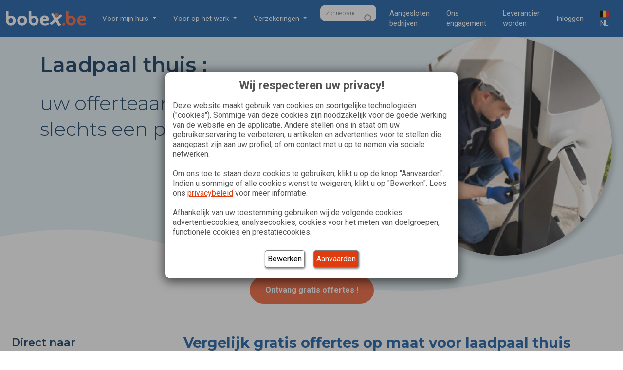

--- FILE ---
content_type: text/html; charset=UTF-8
request_url: https://www.bobex.be/nl-be/laadpalen/installateur-laadpalen/
body_size: 255764
content:

    <!DOCTYPE html>
<html lang="nl-BE">

    <head>
        <meta charset="UTF-8"><script type="text/javascript">(window.NREUM||(NREUM={})).init={privacy:{cookies_enabled:true},ajax:{deny_list:["bam.eu01.nr-data.net"]},feature_flags:["soft_nav"],distributed_tracing:{enabled:true}};(window.NREUM||(NREUM={})).loader_config={agentID:"538644598",accountID:"3333379",trustKey:"3333379",xpid:"VwUEUlVUARAEU1ZTAAgGVVQ=",licenseKey:"NRJS-2ebc5601015fc58d2b4",applicationID:"477179130",browserID:"538644598"};;/*! For license information please see nr-loader-spa-1.308.0.min.js.LICENSE.txt */
(()=>{var e,t,r={384:(e,t,r)=>{"use strict";r.d(t,{NT:()=>a,US:()=>u,Zm:()=>o,bQ:()=>d,dV:()=>c,pV:()=>l});var n=r(6154),i=r(1863),s=r(1910);const a={beacon:"bam.nr-data.net",errorBeacon:"bam.nr-data.net"};function o(){return n.gm.NREUM||(n.gm.NREUM={}),void 0===n.gm.newrelic&&(n.gm.newrelic=n.gm.NREUM),n.gm.NREUM}function c(){let e=o();return e.o||(e.o={ST:n.gm.setTimeout,SI:n.gm.setImmediate||n.gm.setInterval,CT:n.gm.clearTimeout,XHR:n.gm.XMLHttpRequest,REQ:n.gm.Request,EV:n.gm.Event,PR:n.gm.Promise,MO:n.gm.MutationObserver,FETCH:n.gm.fetch,WS:n.gm.WebSocket},(0,s.i)(...Object.values(e.o))),e}function d(e,t){let r=o();r.initializedAgents??={},t.initializedAt={ms:(0,i.t)(),date:new Date},r.initializedAgents[e]=t}function u(e,t){o()[e]=t}function l(){return function(){let e=o();const t=e.info||{};e.info={beacon:a.beacon,errorBeacon:a.errorBeacon,...t}}(),function(){let e=o();const t=e.init||{};e.init={...t}}(),c(),function(){let e=o();const t=e.loader_config||{};e.loader_config={...t}}(),o()}},782:(e,t,r)=>{"use strict";r.d(t,{T:()=>n});const n=r(860).K7.pageViewTiming},860:(e,t,r)=>{"use strict";r.d(t,{$J:()=>u,K7:()=>c,P3:()=>d,XX:()=>i,Yy:()=>o,df:()=>s,qY:()=>n,v4:()=>a});const n="events",i="jserrors",s="browser/blobs",a="rum",o="browser/logs",c={ajax:"ajax",genericEvents:"generic_events",jserrors:i,logging:"logging",metrics:"metrics",pageAction:"page_action",pageViewEvent:"page_view_event",pageViewTiming:"page_view_timing",sessionReplay:"session_replay",sessionTrace:"session_trace",softNav:"soft_navigations",spa:"spa"},d={[c.pageViewEvent]:1,[c.pageViewTiming]:2,[c.metrics]:3,[c.jserrors]:4,[c.spa]:5,[c.ajax]:6,[c.sessionTrace]:7,[c.softNav]:8,[c.sessionReplay]:9,[c.logging]:10,[c.genericEvents]:11},u={[c.pageViewEvent]:a,[c.pageViewTiming]:n,[c.ajax]:n,[c.spa]:n,[c.softNav]:n,[c.metrics]:i,[c.jserrors]:i,[c.sessionTrace]:s,[c.sessionReplay]:s,[c.logging]:o,[c.genericEvents]:"ins"}},944:(e,t,r)=>{"use strict";r.d(t,{R:()=>i});var n=r(3241);function i(e,t){"function"==typeof console.debug&&(console.debug("New Relic Warning: https://github.com/newrelic/newrelic-browser-agent/blob/main/docs/warning-codes.md#".concat(e),t),(0,n.W)({agentIdentifier:null,drained:null,type:"data",name:"warn",feature:"warn",data:{code:e,secondary:t}}))}},993:(e,t,r)=>{"use strict";r.d(t,{A$:()=>s,ET:()=>a,TZ:()=>o,p_:()=>i});var n=r(860);const i={ERROR:"ERROR",WARN:"WARN",INFO:"INFO",DEBUG:"DEBUG",TRACE:"TRACE"},s={OFF:0,ERROR:1,WARN:2,INFO:3,DEBUG:4,TRACE:5},a="log",o=n.K7.logging},1541:(e,t,r)=>{"use strict";r.d(t,{U:()=>i,f:()=>n});const n={MFE:"MFE",BA:"BA"};function i(e,t){if(2!==t?.harvestEndpointVersion)return{};const r=t.agentRef.runtime.appMetadata.agents[0].entityGuid;return e?{"source.id":e.id,"source.name":e.name,"source.type":e.type,"parent.id":e.parent?.id||r,"parent.type":e.parent?.type||n.BA}:{"entity.guid":r,appId:t.agentRef.info.applicationID}}},1687:(e,t,r)=>{"use strict";r.d(t,{Ak:()=>d,Ze:()=>h,x3:()=>u});var n=r(3241),i=r(7836),s=r(3606),a=r(860),o=r(2646);const c={};function d(e,t){const r={staged:!1,priority:a.P3[t]||0};l(e),c[e].get(t)||c[e].set(t,r)}function u(e,t){e&&c[e]&&(c[e].get(t)&&c[e].delete(t),p(e,t,!1),c[e].size&&f(e))}function l(e){if(!e)throw new Error("agentIdentifier required");c[e]||(c[e]=new Map)}function h(e="",t="feature",r=!1){if(l(e),!e||!c[e].get(t)||r)return p(e,t);c[e].get(t).staged=!0,f(e)}function f(e){const t=Array.from(c[e]);t.every(([e,t])=>t.staged)&&(t.sort((e,t)=>e[1].priority-t[1].priority),t.forEach(([t])=>{c[e].delete(t),p(e,t)}))}function p(e,t,r=!0){const a=e?i.ee.get(e):i.ee,c=s.i.handlers;if(!a.aborted&&a.backlog&&c){if((0,n.W)({agentIdentifier:e,type:"lifecycle",name:"drain",feature:t}),r){const e=a.backlog[t],r=c[t];if(r){for(let t=0;e&&t<e.length;++t)g(e[t],r);Object.entries(r).forEach(([e,t])=>{Object.values(t||{}).forEach(t=>{t[0]?.on&&t[0]?.context()instanceof o.y&&t[0].on(e,t[1])})})}}a.isolatedBacklog||delete c[t],a.backlog[t]=null,a.emit("drain-"+t,[])}}function g(e,t){var r=e[1];Object.values(t[r]||{}).forEach(t=>{var r=e[0];if(t[0]===r){var n=t[1],i=e[3],s=e[2];n.apply(i,s)}})}},1738:(e,t,r)=>{"use strict";r.d(t,{U:()=>f,Y:()=>h});var n=r(3241),i=r(9908),s=r(1863),a=r(944),o=r(5701),c=r(3969),d=r(8362),u=r(860),l=r(4261);function h(e,t,r,s){const h=s||r;!h||h[e]&&h[e]!==d.d.prototype[e]||(h[e]=function(){(0,i.p)(c.xV,["API/"+e+"/called"],void 0,u.K7.metrics,r.ee),(0,n.W)({agentIdentifier:r.agentIdentifier,drained:!!o.B?.[r.agentIdentifier],type:"data",name:"api",feature:l.Pl+e,data:{}});try{return t.apply(this,arguments)}catch(e){(0,a.R)(23,e)}})}function f(e,t,r,n,a){const o=e.info;null===r?delete o.jsAttributes[t]:o.jsAttributes[t]=r,(a||null===r)&&(0,i.p)(l.Pl+n,[(0,s.t)(),t,r],void 0,"session",e.ee)}},1741:(e,t,r)=>{"use strict";r.d(t,{W:()=>s});var n=r(944),i=r(4261);class s{#e(e,...t){if(this[e]!==s.prototype[e])return this[e](...t);(0,n.R)(35,e)}addPageAction(e,t){return this.#e(i.hG,e,t)}register(e){return this.#e(i.eY,e)}recordCustomEvent(e,t){return this.#e(i.fF,e,t)}setPageViewName(e,t){return this.#e(i.Fw,e,t)}setCustomAttribute(e,t,r){return this.#e(i.cD,e,t,r)}noticeError(e,t){return this.#e(i.o5,e,t)}setUserId(e,t=!1){return this.#e(i.Dl,e,t)}setApplicationVersion(e){return this.#e(i.nb,e)}setErrorHandler(e){return this.#e(i.bt,e)}addRelease(e,t){return this.#e(i.k6,e,t)}log(e,t){return this.#e(i.$9,e,t)}start(){return this.#e(i.d3)}finished(e){return this.#e(i.BL,e)}recordReplay(){return this.#e(i.CH)}pauseReplay(){return this.#e(i.Tb)}addToTrace(e){return this.#e(i.U2,e)}setCurrentRouteName(e){return this.#e(i.PA,e)}interaction(e){return this.#e(i.dT,e)}wrapLogger(e,t,r){return this.#e(i.Wb,e,t,r)}measure(e,t){return this.#e(i.V1,e,t)}consent(e){return this.#e(i.Pv,e)}}},1863:(e,t,r)=>{"use strict";function n(){return Math.floor(performance.now())}r.d(t,{t:()=>n})},1910:(e,t,r)=>{"use strict";r.d(t,{i:()=>s});var n=r(944);const i=new Map;function s(...e){return e.every(e=>{if(i.has(e))return i.get(e);const t="function"==typeof e?e.toString():"",r=t.includes("[native code]"),s=t.includes("nrWrapper");return r||s||(0,n.R)(64,e?.name||t),i.set(e,r),r})}},2555:(e,t,r)=>{"use strict";r.d(t,{D:()=>o,f:()=>a});var n=r(384),i=r(8122);const s={beacon:n.NT.beacon,errorBeacon:n.NT.errorBeacon,licenseKey:void 0,applicationID:void 0,sa:void 0,queueTime:void 0,applicationTime:void 0,ttGuid:void 0,user:void 0,account:void 0,product:void 0,extra:void 0,jsAttributes:{},userAttributes:void 0,atts:void 0,transactionName:void 0,tNamePlain:void 0};function a(e){try{return!!e.licenseKey&&!!e.errorBeacon&&!!e.applicationID}catch(e){return!1}}const o=e=>(0,i.a)(e,s)},2614:(e,t,r)=>{"use strict";r.d(t,{BB:()=>a,H3:()=>n,g:()=>d,iL:()=>c,tS:()=>o,uh:()=>i,wk:()=>s});const n="NRBA",i="SESSION",s=144e5,a=18e5,o={STARTED:"session-started",PAUSE:"session-pause",RESET:"session-reset",RESUME:"session-resume",UPDATE:"session-update"},c={SAME_TAB:"same-tab",CROSS_TAB:"cross-tab"},d={OFF:0,FULL:1,ERROR:2}},2646:(e,t,r)=>{"use strict";r.d(t,{y:()=>n});class n{constructor(e){this.contextId=e}}},2843:(e,t,r)=>{"use strict";r.d(t,{G:()=>s,u:()=>i});var n=r(3878);function i(e,t=!1,r,i){(0,n.DD)("visibilitychange",function(){if(t)return void("hidden"===document.visibilityState&&e());e(document.visibilityState)},r,i)}function s(e,t,r){(0,n.sp)("pagehide",e,t,r)}},3241:(e,t,r)=>{"use strict";r.d(t,{W:()=>s});var n=r(6154);const i="newrelic";function s(e={}){try{n.gm.dispatchEvent(new CustomEvent(i,{detail:e}))}catch(e){}}},3304:(e,t,r)=>{"use strict";r.d(t,{A:()=>s});var n=r(7836);const i=()=>{const e=new WeakSet;return(t,r)=>{if("object"==typeof r&&null!==r){if(e.has(r))return;e.add(r)}return r}};function s(e){try{return JSON.stringify(e,i())??""}catch(e){try{n.ee.emit("internal-error",[e])}catch(e){}return""}}},3333:(e,t,r)=>{"use strict";r.d(t,{$v:()=>u,TZ:()=>n,Xh:()=>c,Zp:()=>i,kd:()=>d,mq:()=>o,nf:()=>a,qN:()=>s});const n=r(860).K7.genericEvents,i=["auxclick","click","copy","keydown","paste","scrollend"],s=["focus","blur"],a=4,o=1e3,c=2e3,d=["PageAction","UserAction","BrowserPerformance"],u={RESOURCES:"experimental.resources",REGISTER:"register"}},3434:(e,t,r)=>{"use strict";r.d(t,{Jt:()=>s,YM:()=>d});var n=r(7836),i=r(5607);const s="nr@original:".concat(i.W),a=50;var o=Object.prototype.hasOwnProperty,c=!1;function d(e,t){return e||(e=n.ee),r.inPlace=function(e,t,n,i,s){n||(n="");const a="-"===n.charAt(0);for(let o=0;o<t.length;o++){const c=t[o],d=e[c];l(d)||(e[c]=r(d,a?c+n:n,i,c,s))}},r.flag=s,r;function r(t,r,n,c,d){return l(t)?t:(r||(r=""),nrWrapper[s]=t,function(e,t,r){if(Object.defineProperty&&Object.keys)try{return Object.keys(e).forEach(function(r){Object.defineProperty(t,r,{get:function(){return e[r]},set:function(t){return e[r]=t,t}})}),t}catch(e){u([e],r)}for(var n in e)o.call(e,n)&&(t[n]=e[n])}(t,nrWrapper,e),nrWrapper);function nrWrapper(){var s,o,l,h;let f;try{o=this,s=[...arguments],l="function"==typeof n?n(s,o):n||{}}catch(t){u([t,"",[s,o,c],l],e)}i(r+"start",[s,o,c],l,d);const p=performance.now();let g;try{return h=t.apply(o,s),g=performance.now(),h}catch(e){throw g=performance.now(),i(r+"err",[s,o,e],l,d),f=e,f}finally{const e=g-p,t={start:p,end:g,duration:e,isLongTask:e>=a,methodName:c,thrownError:f};t.isLongTask&&i("long-task",[t,o],l,d),i(r+"end",[s,o,h],l,d)}}}function i(r,n,i,s){if(!c||t){var a=c;c=!0;try{e.emit(r,n,i,t,s)}catch(t){u([t,r,n,i],e)}c=a}}}function u(e,t){t||(t=n.ee);try{t.emit("internal-error",e)}catch(e){}}function l(e){return!(e&&"function"==typeof e&&e.apply&&!e[s])}},3606:(e,t,r)=>{"use strict";r.d(t,{i:()=>s});var n=r(9908);s.on=a;var i=s.handlers={};function s(e,t,r,s){a(s||n.d,i,e,t,r)}function a(e,t,r,i,s){s||(s="feature"),e||(e=n.d);var a=t[s]=t[s]||{};(a[r]=a[r]||[]).push([e,i])}},3738:(e,t,r)=>{"use strict";r.d(t,{He:()=>i,Kp:()=>o,Lc:()=>d,Rz:()=>u,TZ:()=>n,bD:()=>s,d3:()=>a,jx:()=>l,sl:()=>h,uP:()=>c});const n=r(860).K7.sessionTrace,i="bstResource",s="resource",a="-start",o="-end",c="fn"+a,d="fn"+o,u="pushState",l=1e3,h=3e4},3785:(e,t,r)=>{"use strict";r.d(t,{R:()=>c,b:()=>d});var n=r(9908),i=r(1863),s=r(860),a=r(3969),o=r(993);function c(e,t,r={},c=o.p_.INFO,d=!0,u,l=(0,i.t)()){(0,n.p)(a.xV,["API/logging/".concat(c.toLowerCase(),"/called")],void 0,s.K7.metrics,e),(0,n.p)(o.ET,[l,t,r,c,d,u],void 0,s.K7.logging,e)}function d(e){return"string"==typeof e&&Object.values(o.p_).some(t=>t===e.toUpperCase().trim())}},3878:(e,t,r)=>{"use strict";function n(e,t){return{capture:e,passive:!1,signal:t}}function i(e,t,r=!1,i){window.addEventListener(e,t,n(r,i))}function s(e,t,r=!1,i){document.addEventListener(e,t,n(r,i))}r.d(t,{DD:()=>s,jT:()=>n,sp:()=>i})},3962:(e,t,r)=>{"use strict";r.d(t,{AM:()=>a,O2:()=>l,OV:()=>s,Qu:()=>h,TZ:()=>c,ih:()=>f,pP:()=>o,t1:()=>u,tC:()=>i,wD:()=>d});var n=r(860);const i=["click","keydown","submit"],s="popstate",a="api",o="initialPageLoad",c=n.K7.softNav,d=5e3,u=500,l={INITIAL_PAGE_LOAD:"",ROUTE_CHANGE:1,UNSPECIFIED:2},h={INTERACTION:1,AJAX:2,CUSTOM_END:3,CUSTOM_TRACER:4},f={IP:"in progress",PF:"pending finish",FIN:"finished",CAN:"cancelled"}},3969:(e,t,r)=>{"use strict";r.d(t,{TZ:()=>n,XG:()=>o,rs:()=>i,xV:()=>a,z_:()=>s});const n=r(860).K7.metrics,i="sm",s="cm",a="storeSupportabilityMetrics",o="storeEventMetrics"},4234:(e,t,r)=>{"use strict";r.d(t,{W:()=>s});var n=r(7836),i=r(1687);class s{constructor(e,t){this.agentIdentifier=e,this.ee=n.ee.get(e),this.featureName=t,this.blocked=!1}deregisterDrain(){(0,i.x3)(this.agentIdentifier,this.featureName)}}},4261:(e,t,r)=>{"use strict";r.d(t,{$9:()=>u,BL:()=>c,CH:()=>p,Dl:()=>R,Fw:()=>w,PA:()=>v,Pl:()=>n,Pv:()=>A,Tb:()=>h,U2:()=>a,V1:()=>E,Wb:()=>T,bt:()=>y,cD:()=>b,d3:()=>x,dT:()=>d,eY:()=>g,fF:()=>f,hG:()=>s,hw:()=>i,k6:()=>o,nb:()=>m,o5:()=>l});const n="api-",i=n+"ixn-",s="addPageAction",a="addToTrace",o="addRelease",c="finished",d="interaction",u="log",l="noticeError",h="pauseReplay",f="recordCustomEvent",p="recordReplay",g="register",m="setApplicationVersion",v="setCurrentRouteName",b="setCustomAttribute",y="setErrorHandler",w="setPageViewName",R="setUserId",x="start",T="wrapLogger",E="measure",A="consent"},5205:(e,t,r)=>{"use strict";r.d(t,{j:()=>S});var n=r(384),i=r(1741);var s=r(2555),a=r(3333);const o=e=>{if(!e||"string"!=typeof e)return!1;try{document.createDocumentFragment().querySelector(e)}catch{return!1}return!0};var c=r(2614),d=r(944),u=r(8122);const l="[data-nr-mask]",h=e=>(0,u.a)(e,(()=>{const e={feature_flags:[],experimental:{allow_registered_children:!1,resources:!1},mask_selector:"*",block_selector:"[data-nr-block]",mask_input_options:{color:!1,date:!1,"datetime-local":!1,email:!1,month:!1,number:!1,range:!1,search:!1,tel:!1,text:!1,time:!1,url:!1,week:!1,textarea:!1,select:!1,password:!0}};return{ajax:{deny_list:void 0,block_internal:!0,enabled:!0,autoStart:!0},api:{get allow_registered_children(){return e.feature_flags.includes(a.$v.REGISTER)||e.experimental.allow_registered_children},set allow_registered_children(t){e.experimental.allow_registered_children=t},duplicate_registered_data:!1},browser_consent_mode:{enabled:!1},distributed_tracing:{enabled:void 0,exclude_newrelic_header:void 0,cors_use_newrelic_header:void 0,cors_use_tracecontext_headers:void 0,allowed_origins:void 0},get feature_flags(){return e.feature_flags},set feature_flags(t){e.feature_flags=t},generic_events:{enabled:!0,autoStart:!0},harvest:{interval:30},jserrors:{enabled:!0,autoStart:!0},logging:{enabled:!0,autoStart:!0},metrics:{enabled:!0,autoStart:!0},obfuscate:void 0,page_action:{enabled:!0},page_view_event:{enabled:!0,autoStart:!0},page_view_timing:{enabled:!0,autoStart:!0},performance:{capture_marks:!1,capture_measures:!1,capture_detail:!0,resources:{get enabled(){return e.feature_flags.includes(a.$v.RESOURCES)||e.experimental.resources},set enabled(t){e.experimental.resources=t},asset_types:[],first_party_domains:[],ignore_newrelic:!0}},privacy:{cookies_enabled:!0},proxy:{assets:void 0,beacon:void 0},session:{expiresMs:c.wk,inactiveMs:c.BB},session_replay:{autoStart:!0,enabled:!1,preload:!1,sampling_rate:10,error_sampling_rate:100,collect_fonts:!1,inline_images:!1,fix_stylesheets:!0,mask_all_inputs:!0,get mask_text_selector(){return e.mask_selector},set mask_text_selector(t){o(t)?e.mask_selector="".concat(t,",").concat(l):""===t||null===t?e.mask_selector=l:(0,d.R)(5,t)},get block_class(){return"nr-block"},get ignore_class(){return"nr-ignore"},get mask_text_class(){return"nr-mask"},get block_selector(){return e.block_selector},set block_selector(t){o(t)?e.block_selector+=",".concat(t):""!==t&&(0,d.R)(6,t)},get mask_input_options(){return e.mask_input_options},set mask_input_options(t){t&&"object"==typeof t?e.mask_input_options={...t,password:!0}:(0,d.R)(7,t)}},session_trace:{enabled:!0,autoStart:!0},soft_navigations:{enabled:!0,autoStart:!0},spa:{enabled:!0,autoStart:!0},ssl:void 0,user_actions:{enabled:!0,elementAttributes:["id","className","tagName","type"]}}})());var f=r(6154),p=r(9324);let g=0;const m={buildEnv:p.F3,distMethod:p.Xs,version:p.xv,originTime:f.WN},v={consented:!1},b={appMetadata:{},get consented(){return this.session?.state?.consent||v.consented},set consented(e){v.consented=e},customTransaction:void 0,denyList:void 0,disabled:!1,harvester:void 0,isolatedBacklog:!1,isRecording:!1,loaderType:void 0,maxBytes:3e4,obfuscator:void 0,onerror:void 0,ptid:void 0,releaseIds:{},session:void 0,timeKeeper:void 0,registeredEntities:[],jsAttributesMetadata:{bytes:0},get harvestCount(){return++g}},y=e=>{const t=(0,u.a)(e,b),r=Object.keys(m).reduce((e,t)=>(e[t]={value:m[t],writable:!1,configurable:!0,enumerable:!0},e),{});return Object.defineProperties(t,r)};var w=r(5701);const R=e=>{const t=e.startsWith("http");e+="/",r.p=t?e:"https://"+e};var x=r(7836),T=r(3241);const E={accountID:void 0,trustKey:void 0,agentID:void 0,licenseKey:void 0,applicationID:void 0,xpid:void 0},A=e=>(0,u.a)(e,E),_=new Set;function S(e,t={},r,a){let{init:o,info:c,loader_config:d,runtime:u={},exposed:l=!0}=t;if(!c){const e=(0,n.pV)();o=e.init,c=e.info,d=e.loader_config}e.init=h(o||{}),e.loader_config=A(d||{}),c.jsAttributes??={},f.bv&&(c.jsAttributes.isWorker=!0),e.info=(0,s.D)(c);const p=e.init,g=[c.beacon,c.errorBeacon];_.has(e.agentIdentifier)||(p.proxy.assets&&(R(p.proxy.assets),g.push(p.proxy.assets)),p.proxy.beacon&&g.push(p.proxy.beacon),e.beacons=[...g],function(e){const t=(0,n.pV)();Object.getOwnPropertyNames(i.W.prototype).forEach(r=>{const n=i.W.prototype[r];if("function"!=typeof n||"constructor"===n)return;let s=t[r];e[r]&&!1!==e.exposed&&"micro-agent"!==e.runtime?.loaderType&&(t[r]=(...t)=>{const n=e[r](...t);return s?s(...t):n})})}(e),(0,n.US)("activatedFeatures",w.B)),u.denyList=[...p.ajax.deny_list||[],...p.ajax.block_internal?g:[]],u.ptid=e.agentIdentifier,u.loaderType=r,e.runtime=y(u),_.has(e.agentIdentifier)||(e.ee=x.ee.get(e.agentIdentifier),e.exposed=l,(0,T.W)({agentIdentifier:e.agentIdentifier,drained:!!w.B?.[e.agentIdentifier],type:"lifecycle",name:"initialize",feature:void 0,data:e.config})),_.add(e.agentIdentifier)}},5270:(e,t,r)=>{"use strict";r.d(t,{Aw:()=>a,SR:()=>s,rF:()=>o});var n=r(384),i=r(7767);function s(e){return!!(0,n.dV)().o.MO&&(0,i.V)(e)&&!0===e?.session_trace.enabled}function a(e){return!0===e?.session_replay.preload&&s(e)}function o(e,t){try{if("string"==typeof t?.type){if("password"===t.type.toLowerCase())return"*".repeat(e?.length||0);if(void 0!==t?.dataset?.nrUnmask||t?.classList?.contains("nr-unmask"))return e}}catch(e){}return"string"==typeof e?e.replace(/[\S]/g,"*"):"*".repeat(e?.length||0)}},5289:(e,t,r)=>{"use strict";r.d(t,{GG:()=>a,Qr:()=>c,sB:()=>o});var n=r(3878),i=r(6389);function s(){return"undefined"==typeof document||"complete"===document.readyState}function a(e,t){if(s())return e();const r=(0,i.J)(e),a=setInterval(()=>{s()&&(clearInterval(a),r())},500);(0,n.sp)("load",r,t)}function o(e){if(s())return e();(0,n.DD)("DOMContentLoaded",e)}function c(e){if(s())return e();(0,n.sp)("popstate",e)}},5607:(e,t,r)=>{"use strict";r.d(t,{W:()=>n});const n=(0,r(9566).bz)()},5701:(e,t,r)=>{"use strict";r.d(t,{B:()=>s,t:()=>a});var n=r(3241);const i=new Set,s={};function a(e,t){const r=t.agentIdentifier;s[r]??={},e&&"object"==typeof e&&(i.has(r)||(t.ee.emit("rumresp",[e]),s[r]=e,i.add(r),(0,n.W)({agentIdentifier:r,loaded:!0,drained:!0,type:"lifecycle",name:"load",feature:void 0,data:e})))}},6154:(e,t,r)=>{"use strict";r.d(t,{OF:()=>d,RI:()=>i,WN:()=>h,bv:()=>s,eN:()=>f,gm:()=>a,lR:()=>l,m:()=>c,mw:()=>o,sb:()=>u});var n=r(1863);const i="undefined"!=typeof window&&!!window.document,s="undefined"!=typeof WorkerGlobalScope&&("undefined"!=typeof self&&self instanceof WorkerGlobalScope&&self.navigator instanceof WorkerNavigator||"undefined"!=typeof globalThis&&globalThis instanceof WorkerGlobalScope&&globalThis.navigator instanceof WorkerNavigator),a=i?window:"undefined"!=typeof WorkerGlobalScope&&("undefined"!=typeof self&&self instanceof WorkerGlobalScope&&self||"undefined"!=typeof globalThis&&globalThis instanceof WorkerGlobalScope&&globalThis),o=Boolean("hidden"===a?.document?.visibilityState),c=""+a?.location,d=/iPad|iPhone|iPod/.test(a.navigator?.userAgent),u=d&&"undefined"==typeof SharedWorker,l=(()=>{const e=a.navigator?.userAgent?.match(/Firefox[/\s](\d+\.\d+)/);return Array.isArray(e)&&e.length>=2?+e[1]:0})(),h=Date.now()-(0,n.t)(),f=()=>"undefined"!=typeof PerformanceNavigationTiming&&a?.performance?.getEntriesByType("navigation")?.[0]?.responseStart},6344:(e,t,r)=>{"use strict";r.d(t,{BB:()=>u,Qb:()=>l,TZ:()=>i,Ug:()=>a,Vh:()=>s,_s:()=>o,bc:()=>d,yP:()=>c});var n=r(2614);const i=r(860).K7.sessionReplay,s="errorDuringReplay",a=.12,o={DomContentLoaded:0,Load:1,FullSnapshot:2,IncrementalSnapshot:3,Meta:4,Custom:5},c={[n.g.ERROR]:15e3,[n.g.FULL]:3e5,[n.g.OFF]:0},d={RESET:{message:"Session was reset",sm:"Reset"},IMPORT:{message:"Recorder failed to import",sm:"Import"},TOO_MANY:{message:"429: Too Many Requests",sm:"Too-Many"},TOO_BIG:{message:"Payload was too large",sm:"Too-Big"},CROSS_TAB:{message:"Session Entity was set to OFF on another tab",sm:"Cross-Tab"},ENTITLEMENTS:{message:"Session Replay is not allowed and will not be started",sm:"Entitlement"}},u=5e3,l={API:"api",RESUME:"resume",SWITCH_TO_FULL:"switchToFull",INITIALIZE:"initialize",PRELOAD:"preload"}},6389:(e,t,r)=>{"use strict";function n(e,t=500,r={}){const n=r?.leading||!1;let i;return(...r)=>{n&&void 0===i&&(e.apply(this,r),i=setTimeout(()=>{i=clearTimeout(i)},t)),n||(clearTimeout(i),i=setTimeout(()=>{e.apply(this,r)},t))}}function i(e){let t=!1;return(...r)=>{t||(t=!0,e.apply(this,r))}}r.d(t,{J:()=>i,s:()=>n})},6630:(e,t,r)=>{"use strict";r.d(t,{T:()=>n});const n=r(860).K7.pageViewEvent},6774:(e,t,r)=>{"use strict";r.d(t,{T:()=>n});const n=r(860).K7.jserrors},7295:(e,t,r)=>{"use strict";r.d(t,{Xv:()=>a,gX:()=>i,iW:()=>s});var n=[];function i(e){if(!e||s(e))return!1;if(0===n.length)return!0;if("*"===n[0].hostname)return!1;for(var t=0;t<n.length;t++){var r=n[t];if(r.hostname.test(e.hostname)&&r.pathname.test(e.pathname))return!1}return!0}function s(e){return void 0===e.hostname}function a(e){if(n=[],e&&e.length)for(var t=0;t<e.length;t++){let r=e[t];if(!r)continue;if("*"===r)return void(n=[{hostname:"*"}]);0===r.indexOf("http://")?r=r.substring(7):0===r.indexOf("https://")&&(r=r.substring(8));const i=r.indexOf("/");let s,a;i>0?(s=r.substring(0,i),a=r.substring(i)):(s=r,a="*");let[c]=s.split(":");n.push({hostname:o(c),pathname:o(a,!0)})}}function o(e,t=!1){const r=e.replace(/[.+?^${}()|[\]\\]/g,e=>"\\"+e).replace(/\*/g,".*?");return new RegExp((t?"^":"")+r+"$")}},7485:(e,t,r)=>{"use strict";r.d(t,{D:()=>i});var n=r(6154);function i(e){if(0===(e||"").indexOf("data:"))return{protocol:"data"};try{const t=new URL(e,location.href),r={port:t.port,hostname:t.hostname,pathname:t.pathname,search:t.search,protocol:t.protocol.slice(0,t.protocol.indexOf(":")),sameOrigin:t.protocol===n.gm?.location?.protocol&&t.host===n.gm?.location?.host};return r.port&&""!==r.port||("http:"===t.protocol&&(r.port="80"),"https:"===t.protocol&&(r.port="443")),r.pathname&&""!==r.pathname?r.pathname.startsWith("/")||(r.pathname="/".concat(r.pathname)):r.pathname="/",r}catch(e){return{}}}},7699:(e,t,r)=>{"use strict";r.d(t,{It:()=>s,KC:()=>o,No:()=>i,qh:()=>a});var n=r(860);const i=16e3,s=1e6,a="SESSION_ERROR",o={[n.K7.logging]:!0,[n.K7.genericEvents]:!1,[n.K7.jserrors]:!1,[n.K7.ajax]:!1}},7767:(e,t,r)=>{"use strict";r.d(t,{V:()=>i});var n=r(6154);const i=e=>n.RI&&!0===e?.privacy.cookies_enabled},7836:(e,t,r)=>{"use strict";r.d(t,{P:()=>o,ee:()=>c});var n=r(384),i=r(8990),s=r(2646),a=r(5607);const o="nr@context:".concat(a.W),c=function e(t,r){var n={},a={},u={},l=!1;try{l=16===r.length&&d.initializedAgents?.[r]?.runtime.isolatedBacklog}catch(e){}var h={on:p,addEventListener:p,removeEventListener:function(e,t){var r=n[e];if(!r)return;for(var i=0;i<r.length;i++)r[i]===t&&r.splice(i,1)},emit:function(e,r,n,i,s){!1!==s&&(s=!0);if(c.aborted&&!i)return;t&&s&&t.emit(e,r,n);var o=f(n);g(e).forEach(e=>{e.apply(o,r)});var d=v()[a[e]];d&&d.push([h,e,r,o]);return o},get:m,listeners:g,context:f,buffer:function(e,t){const r=v();if(t=t||"feature",h.aborted)return;Object.entries(e||{}).forEach(([e,n])=>{a[n]=t,t in r||(r[t]=[])})},abort:function(){h._aborted=!0,Object.keys(h.backlog).forEach(e=>{delete h.backlog[e]})},isBuffering:function(e){return!!v()[a[e]]},debugId:r,backlog:l?{}:t&&"object"==typeof t.backlog?t.backlog:{},isolatedBacklog:l};return Object.defineProperty(h,"aborted",{get:()=>{let e=h._aborted||!1;return e||(t&&(e=t.aborted),e)}}),h;function f(e){return e&&e instanceof s.y?e:e?(0,i.I)(e,o,()=>new s.y(o)):new s.y(o)}function p(e,t){n[e]=g(e).concat(t)}function g(e){return n[e]||[]}function m(t){return u[t]=u[t]||e(h,t)}function v(){return h.backlog}}(void 0,"globalEE"),d=(0,n.Zm)();d.ee||(d.ee=c)},8122:(e,t,r)=>{"use strict";r.d(t,{a:()=>i});var n=r(944);function i(e,t){try{if(!e||"object"!=typeof e)return(0,n.R)(3);if(!t||"object"!=typeof t)return(0,n.R)(4);const r=Object.create(Object.getPrototypeOf(t),Object.getOwnPropertyDescriptors(t)),s=0===Object.keys(r).length?e:r;for(let a in s)if(void 0!==e[a])try{if(null===e[a]){r[a]=null;continue}Array.isArray(e[a])&&Array.isArray(t[a])?r[a]=Array.from(new Set([...e[a],...t[a]])):"object"==typeof e[a]&&"object"==typeof t[a]?r[a]=i(e[a],t[a]):r[a]=e[a]}catch(e){r[a]||(0,n.R)(1,e)}return r}catch(e){(0,n.R)(2,e)}}},8139:(e,t,r)=>{"use strict";r.d(t,{u:()=>h});var n=r(7836),i=r(3434),s=r(8990),a=r(6154);const o={},c=a.gm.XMLHttpRequest,d="addEventListener",u="removeEventListener",l="nr@wrapped:".concat(n.P);function h(e){var t=function(e){return(e||n.ee).get("events")}(e);if(o[t.debugId]++)return t;o[t.debugId]=1;var r=(0,i.YM)(t,!0);function h(e){r.inPlace(e,[d,u],"-",p)}function p(e,t){return e[1]}return"getPrototypeOf"in Object&&(a.RI&&f(document,h),c&&f(c.prototype,h),f(a.gm,h)),t.on(d+"-start",function(e,t){var n=e[1];if(null!==n&&("function"==typeof n||"object"==typeof n)&&"newrelic"!==e[0]){var i=(0,s.I)(n,l,function(){var e={object:function(){if("function"!=typeof n.handleEvent)return;return n.handleEvent.apply(n,arguments)},function:n}[typeof n];return e?r(e,"fn-",null,e.name||"anonymous"):n});this.wrapped=e[1]=i}}),t.on(u+"-start",function(e){e[1]=this.wrapped||e[1]}),t}function f(e,t,...r){let n=e;for(;"object"==typeof n&&!Object.prototype.hasOwnProperty.call(n,d);)n=Object.getPrototypeOf(n);n&&t(n,...r)}},8362:(e,t,r)=>{"use strict";r.d(t,{d:()=>s});var n=r(9566),i=r(1741);class s extends i.W{agentIdentifier=(0,n.LA)(16)}},8374:(e,t,r)=>{r.nc=(()=>{try{return document?.currentScript?.nonce}catch(e){}return""})()},8990:(e,t,r)=>{"use strict";r.d(t,{I:()=>i});var n=Object.prototype.hasOwnProperty;function i(e,t,r){if(n.call(e,t))return e[t];var i=r();if(Object.defineProperty&&Object.keys)try{return Object.defineProperty(e,t,{value:i,writable:!0,enumerable:!1}),i}catch(e){}return e[t]=i,i}},9119:(e,t,r)=>{"use strict";r.d(t,{L:()=>s});var n=/([^?#]*)[^#]*(#[^?]*|$).*/,i=/([^?#]*)().*/;function s(e,t){return e?e.replace(t?n:i,"$1$2"):e}},9300:(e,t,r)=>{"use strict";r.d(t,{T:()=>n});const n=r(860).K7.ajax},9324:(e,t,r)=>{"use strict";r.d(t,{AJ:()=>a,F3:()=>i,Xs:()=>s,Yq:()=>o,xv:()=>n});const n="1.308.0",i="PROD",s="CDN",a="@newrelic/rrweb",o="1.0.1"},9566:(e,t,r)=>{"use strict";r.d(t,{LA:()=>o,ZF:()=>c,bz:()=>a,el:()=>d});var n=r(6154);const i="xxxxxxxx-xxxx-4xxx-yxxx-xxxxxxxxxxxx";function s(e,t){return e?15&e[t]:16*Math.random()|0}function a(){const e=n.gm?.crypto||n.gm?.msCrypto;let t,r=0;return e&&e.getRandomValues&&(t=e.getRandomValues(new Uint8Array(30))),i.split("").map(e=>"x"===e?s(t,r++).toString(16):"y"===e?(3&s()|8).toString(16):e).join("")}function o(e){const t=n.gm?.crypto||n.gm?.msCrypto;let r,i=0;t&&t.getRandomValues&&(r=t.getRandomValues(new Uint8Array(e)));const a=[];for(var o=0;o<e;o++)a.push(s(r,i++).toString(16));return a.join("")}function c(){return o(16)}function d(){return o(32)}},9908:(e,t,r)=>{"use strict";r.d(t,{d:()=>n,p:()=>i});var n=r(7836).ee.get("handle");function i(e,t,r,i,s){s?(s.buffer([e],i),s.emit(e,t,r)):(n.buffer([e],i),n.emit(e,t,r))}}},n={};function i(e){var t=n[e];if(void 0!==t)return t.exports;var s=n[e]={exports:{}};return r[e](s,s.exports,i),s.exports}i.m=r,i.d=(e,t)=>{for(var r in t)i.o(t,r)&&!i.o(e,r)&&Object.defineProperty(e,r,{enumerable:!0,get:t[r]})},i.f={},i.e=e=>Promise.all(Object.keys(i.f).reduce((t,r)=>(i.f[r](e,t),t),[])),i.u=e=>({212:"nr-spa-compressor",249:"nr-spa-recorder",478:"nr-spa"}[e]+"-1.308.0.min.js"),i.o=(e,t)=>Object.prototype.hasOwnProperty.call(e,t),e={},t="NRBA-1.308.0.PROD:",i.l=(r,n,s,a)=>{if(e[r])e[r].push(n);else{var o,c;if(void 0!==s)for(var d=document.getElementsByTagName("script"),u=0;u<d.length;u++){var l=d[u];if(l.getAttribute("src")==r||l.getAttribute("data-webpack")==t+s){o=l;break}}if(!o){c=!0;var h={478:"sha512-RSfSVnmHk59T/uIPbdSE0LPeqcEdF4/+XhfJdBuccH5rYMOEZDhFdtnh6X6nJk7hGpzHd9Ujhsy7lZEz/ORYCQ==",249:"sha512-ehJXhmntm85NSqW4MkhfQqmeKFulra3klDyY0OPDUE+sQ3GokHlPh1pmAzuNy//3j4ac6lzIbmXLvGQBMYmrkg==",212:"sha512-B9h4CR46ndKRgMBcK+j67uSR2RCnJfGefU+A7FrgR/k42ovXy5x/MAVFiSvFxuVeEk/pNLgvYGMp1cBSK/G6Fg=="};(o=document.createElement("script")).charset="utf-8",i.nc&&o.setAttribute("nonce",i.nc),o.setAttribute("data-webpack",t+s),o.src=r,0!==o.src.indexOf(window.location.origin+"/")&&(o.crossOrigin="anonymous"),h[a]&&(o.integrity=h[a])}e[r]=[n];var f=(t,n)=>{o.onerror=o.onload=null,clearTimeout(p);var i=e[r];if(delete e[r],o.parentNode&&o.parentNode.removeChild(o),i&&i.forEach(e=>e(n)),t)return t(n)},p=setTimeout(f.bind(null,void 0,{type:"timeout",target:o}),12e4);o.onerror=f.bind(null,o.onerror),o.onload=f.bind(null,o.onload),c&&document.head.appendChild(o)}},i.r=e=>{"undefined"!=typeof Symbol&&Symbol.toStringTag&&Object.defineProperty(e,Symbol.toStringTag,{value:"Module"}),Object.defineProperty(e,"__esModule",{value:!0})},i.p="https://js-agent.newrelic.com/",(()=>{var e={38:0,788:0};i.f.j=(t,r)=>{var n=i.o(e,t)?e[t]:void 0;if(0!==n)if(n)r.push(n[2]);else{var s=new Promise((r,i)=>n=e[t]=[r,i]);r.push(n[2]=s);var a=i.p+i.u(t),o=new Error;i.l(a,r=>{if(i.o(e,t)&&(0!==(n=e[t])&&(e[t]=void 0),n)){var s=r&&("load"===r.type?"missing":r.type),a=r&&r.target&&r.target.src;o.message="Loading chunk "+t+" failed: ("+s+": "+a+")",o.name="ChunkLoadError",o.type=s,o.request=a,n[1](o)}},"chunk-"+t,t)}};var t=(t,r)=>{var n,s,[a,o,c]=r,d=0;if(a.some(t=>0!==e[t])){for(n in o)i.o(o,n)&&(i.m[n]=o[n]);if(c)c(i)}for(t&&t(r);d<a.length;d++)s=a[d],i.o(e,s)&&e[s]&&e[s][0](),e[s]=0},r=self["webpackChunk:NRBA-1.308.0.PROD"]=self["webpackChunk:NRBA-1.308.0.PROD"]||[];r.forEach(t.bind(null,0)),r.push=t.bind(null,r.push.bind(r))})(),(()=>{"use strict";i(8374);var e=i(8362),t=i(860);const r=Object.values(t.K7);var n=i(5205);var s=i(9908),a=i(1863),o=i(4261),c=i(1738);var d=i(1687),u=i(4234),l=i(5289),h=i(6154),f=i(944),p=i(5270),g=i(7767),m=i(6389),v=i(7699);class b extends u.W{constructor(e,t){super(e.agentIdentifier,t),this.agentRef=e,this.abortHandler=void 0,this.featAggregate=void 0,this.loadedSuccessfully=void 0,this.onAggregateImported=new Promise(e=>{this.loadedSuccessfully=e}),this.deferred=Promise.resolve(),!1===e.init[this.featureName].autoStart?this.deferred=new Promise((t,r)=>{this.ee.on("manual-start-all",(0,m.J)(()=>{(0,d.Ak)(e.agentIdentifier,this.featureName),t()}))}):(0,d.Ak)(e.agentIdentifier,t)}importAggregator(e,t,r={}){if(this.featAggregate)return;const n=async()=>{let n;await this.deferred;try{if((0,g.V)(e.init)){const{setupAgentSession:t}=await i.e(478).then(i.bind(i,8766));n=t(e)}}catch(e){(0,f.R)(20,e),this.ee.emit("internal-error",[e]),(0,s.p)(v.qh,[e],void 0,this.featureName,this.ee)}try{if(!this.#t(this.featureName,n,e.init))return(0,d.Ze)(this.agentIdentifier,this.featureName),void this.loadedSuccessfully(!1);const{Aggregate:i}=await t();this.featAggregate=new i(e,r),e.runtime.harvester.initializedAggregates.push(this.featAggregate),this.loadedSuccessfully(!0)}catch(e){(0,f.R)(34,e),this.abortHandler?.(),(0,d.Ze)(this.agentIdentifier,this.featureName,!0),this.loadedSuccessfully(!1),this.ee&&this.ee.abort()}};h.RI?(0,l.GG)(()=>n(),!0):n()}#t(e,r,n){if(this.blocked)return!1;switch(e){case t.K7.sessionReplay:return(0,p.SR)(n)&&!!r;case t.K7.sessionTrace:return!!r;default:return!0}}}var y=i(6630),w=i(2614),R=i(3241);class x extends b{static featureName=y.T;constructor(e){var t;super(e,y.T),this.setupInspectionEvents(e.agentIdentifier),t=e,(0,c.Y)(o.Fw,function(e,r){"string"==typeof e&&("/"!==e.charAt(0)&&(e="/"+e),t.runtime.customTransaction=(r||"http://custom.transaction")+e,(0,s.p)(o.Pl+o.Fw,[(0,a.t)()],void 0,void 0,t.ee))},t),this.importAggregator(e,()=>i.e(478).then(i.bind(i,2467)))}setupInspectionEvents(e){const t=(t,r)=>{t&&(0,R.W)({agentIdentifier:e,timeStamp:t.timeStamp,loaded:"complete"===t.target.readyState,type:"window",name:r,data:t.target.location+""})};(0,l.sB)(e=>{t(e,"DOMContentLoaded")}),(0,l.GG)(e=>{t(e,"load")}),(0,l.Qr)(e=>{t(e,"navigate")}),this.ee.on(w.tS.UPDATE,(t,r)=>{(0,R.W)({agentIdentifier:e,type:"lifecycle",name:"session",data:r})})}}var T=i(384);class E extends e.d{constructor(e){var t;(super(),h.gm)?(this.features={},(0,T.bQ)(this.agentIdentifier,this),this.desiredFeatures=new Set(e.features||[]),this.desiredFeatures.add(x),(0,n.j)(this,e,e.loaderType||"agent"),t=this,(0,c.Y)(o.cD,function(e,r,n=!1){if("string"==typeof e){if(["string","number","boolean"].includes(typeof r)||null===r)return(0,c.U)(t,e,r,o.cD,n);(0,f.R)(40,typeof r)}else(0,f.R)(39,typeof e)},t),function(e){(0,c.Y)(o.Dl,function(t,r=!1){if("string"!=typeof t&&null!==t)return void(0,f.R)(41,typeof t);const n=e.info.jsAttributes["enduser.id"];r&&null!=n&&n!==t?(0,s.p)(o.Pl+"setUserIdAndResetSession",[t],void 0,"session",e.ee):(0,c.U)(e,"enduser.id",t,o.Dl,!0)},e)}(this),function(e){(0,c.Y)(o.nb,function(t){if("string"==typeof t||null===t)return(0,c.U)(e,"application.version",t,o.nb,!1);(0,f.R)(42,typeof t)},e)}(this),function(e){(0,c.Y)(o.d3,function(){e.ee.emit("manual-start-all")},e)}(this),function(e){(0,c.Y)(o.Pv,function(t=!0){if("boolean"==typeof t){if((0,s.p)(o.Pl+o.Pv,[t],void 0,"session",e.ee),e.runtime.consented=t,t){const t=e.features.page_view_event;t.onAggregateImported.then(e=>{const r=t.featAggregate;e&&!r.sentRum&&r.sendRum()})}}else(0,f.R)(65,typeof t)},e)}(this),this.run()):(0,f.R)(21)}get config(){return{info:this.info,init:this.init,loader_config:this.loader_config,runtime:this.runtime}}get api(){return this}run(){try{const e=function(e){const t={};return r.forEach(r=>{t[r]=!!e[r]?.enabled}),t}(this.init),n=[...this.desiredFeatures];n.sort((e,r)=>t.P3[e.featureName]-t.P3[r.featureName]),n.forEach(r=>{if(!e[r.featureName]&&r.featureName!==t.K7.pageViewEvent)return;if(r.featureName===t.K7.spa)return void(0,f.R)(67);const n=function(e){switch(e){case t.K7.ajax:return[t.K7.jserrors];case t.K7.sessionTrace:return[t.K7.ajax,t.K7.pageViewEvent];case t.K7.sessionReplay:return[t.K7.sessionTrace];case t.K7.pageViewTiming:return[t.K7.pageViewEvent];default:return[]}}(r.featureName).filter(e=>!(e in this.features));n.length>0&&(0,f.R)(36,{targetFeature:r.featureName,missingDependencies:n}),this.features[r.featureName]=new r(this)})}catch(e){(0,f.R)(22,e);for(const e in this.features)this.features[e].abortHandler?.();const t=(0,T.Zm)();delete t.initializedAgents[this.agentIdentifier]?.features,delete this.sharedAggregator;return t.ee.get(this.agentIdentifier).abort(),!1}}}var A=i(2843),_=i(782);class S extends b{static featureName=_.T;constructor(e){super(e,_.T),h.RI&&((0,A.u)(()=>(0,s.p)("docHidden",[(0,a.t)()],void 0,_.T,this.ee),!0),(0,A.G)(()=>(0,s.p)("winPagehide",[(0,a.t)()],void 0,_.T,this.ee)),this.importAggregator(e,()=>i.e(478).then(i.bind(i,9917))))}}var O=i(3969);class I extends b{static featureName=O.TZ;constructor(e){super(e,O.TZ),h.RI&&document.addEventListener("securitypolicyviolation",e=>{(0,s.p)(O.xV,["Generic/CSPViolation/Detected"],void 0,this.featureName,this.ee)}),this.importAggregator(e,()=>i.e(478).then(i.bind(i,6555)))}}var N=i(6774),P=i(3878),k=i(3304);class D{constructor(e,t,r,n,i){this.name="UncaughtError",this.message="string"==typeof e?e:(0,k.A)(e),this.sourceURL=t,this.line=r,this.column=n,this.__newrelic=i}}function C(e){return M(e)?e:new D(void 0!==e?.message?e.message:e,e?.filename||e?.sourceURL,e?.lineno||e?.line,e?.colno||e?.col,e?.__newrelic,e?.cause)}function j(e){const t="Unhandled Promise Rejection: ";if(!e?.reason)return;if(M(e.reason)){try{e.reason.message.startsWith(t)||(e.reason.message=t+e.reason.message)}catch(e){}return C(e.reason)}const r=C(e.reason);return(r.message||"").startsWith(t)||(r.message=t+r.message),r}function L(e){if(e.error instanceof SyntaxError&&!/:\d+$/.test(e.error.stack?.trim())){const t=new D(e.message,e.filename,e.lineno,e.colno,e.error.__newrelic,e.cause);return t.name=SyntaxError.name,t}return M(e.error)?e.error:C(e)}function M(e){return e instanceof Error&&!!e.stack}function H(e,r,n,i,o=(0,a.t)()){"string"==typeof e&&(e=new Error(e)),(0,s.p)("err",[e,o,!1,r,n.runtime.isRecording,void 0,i],void 0,t.K7.jserrors,n.ee),(0,s.p)("uaErr",[],void 0,t.K7.genericEvents,n.ee)}var B=i(1541),K=i(993),W=i(3785);function U(e,{customAttributes:t={},level:r=K.p_.INFO}={},n,i,s=(0,a.t)()){(0,W.R)(n.ee,e,t,r,!1,i,s)}function F(e,r,n,i,c=(0,a.t)()){(0,s.p)(o.Pl+o.hG,[c,e,r,i],void 0,t.K7.genericEvents,n.ee)}function V(e,r,n,i,c=(0,a.t)()){const{start:d,end:u,customAttributes:l}=r||{},h={customAttributes:l||{}};if("object"!=typeof h.customAttributes||"string"!=typeof e||0===e.length)return void(0,f.R)(57);const p=(e,t)=>null==e?t:"number"==typeof e?e:e instanceof PerformanceMark?e.startTime:Number.NaN;if(h.start=p(d,0),h.end=p(u,c),Number.isNaN(h.start)||Number.isNaN(h.end))(0,f.R)(57);else{if(h.duration=h.end-h.start,!(h.duration<0))return(0,s.p)(o.Pl+o.V1,[h,e,i],void 0,t.K7.genericEvents,n.ee),h;(0,f.R)(58)}}function G(e,r={},n,i,c=(0,a.t)()){(0,s.p)(o.Pl+o.fF,[c,e,r,i],void 0,t.K7.genericEvents,n.ee)}function z(e){(0,c.Y)(o.eY,function(t){return Y(e,t)},e)}function Y(e,r,n){(0,f.R)(54,"newrelic.register"),r||={},r.type=B.f.MFE,r.licenseKey||=e.info.licenseKey,r.blocked=!1,r.parent=n||{},Array.isArray(r.tags)||(r.tags=[]);const i={};r.tags.forEach(e=>{"name"!==e&&"id"!==e&&(i["source.".concat(e)]=!0)}),r.isolated??=!0;let o=()=>{};const c=e.runtime.registeredEntities;if(!r.isolated){const e=c.find(({metadata:{target:{id:e}}})=>e===r.id&&!r.isolated);if(e)return e}const d=e=>{r.blocked=!0,o=e};function u(e){return"string"==typeof e&&!!e.trim()&&e.trim().length<501||"number"==typeof e}e.init.api.allow_registered_children||d((0,m.J)(()=>(0,f.R)(55))),u(r.id)&&u(r.name)||d((0,m.J)(()=>(0,f.R)(48,r)));const l={addPageAction:(t,n={})=>g(F,[t,{...i,...n},e],r),deregister:()=>{d((0,m.J)(()=>(0,f.R)(68)))},log:(t,n={})=>g(U,[t,{...n,customAttributes:{...i,...n.customAttributes||{}}},e],r),measure:(t,n={})=>g(V,[t,{...n,customAttributes:{...i,...n.customAttributes||{}}},e],r),noticeError:(t,n={})=>g(H,[t,{...i,...n},e],r),register:(t={})=>g(Y,[e,t],l.metadata.target),recordCustomEvent:(t,n={})=>g(G,[t,{...i,...n},e],r),setApplicationVersion:e=>p("application.version",e),setCustomAttribute:(e,t)=>p(e,t),setUserId:e=>p("enduser.id",e),metadata:{customAttributes:i,target:r}},h=()=>(r.blocked&&o(),r.blocked);h()||c.push(l);const p=(e,t)=>{h()||(i[e]=t)},g=(r,n,i)=>{if(h())return;const o=(0,a.t)();(0,s.p)(O.xV,["API/register/".concat(r.name,"/called")],void 0,t.K7.metrics,e.ee);try{if(e.init.api.duplicate_registered_data&&"register"!==r.name){let e=n;if(n[1]instanceof Object){const t={"child.id":i.id,"child.type":i.type};e="customAttributes"in n[1]?[n[0],{...n[1],customAttributes:{...n[1].customAttributes,...t}},...n.slice(2)]:[n[0],{...n[1],...t},...n.slice(2)]}r(...e,void 0,o)}return r(...n,i,o)}catch(e){(0,f.R)(50,e)}};return l}class Z extends b{static featureName=N.T;constructor(e){var t;super(e,N.T),t=e,(0,c.Y)(o.o5,(e,r)=>H(e,r,t),t),function(e){(0,c.Y)(o.bt,function(t){e.runtime.onerror=t},e)}(e),function(e){let t=0;(0,c.Y)(o.k6,function(e,r){++t>10||(this.runtime.releaseIds[e.slice(-200)]=(""+r).slice(-200))},e)}(e),z(e);try{this.removeOnAbort=new AbortController}catch(e){}this.ee.on("internal-error",(t,r)=>{this.abortHandler&&(0,s.p)("ierr",[C(t),(0,a.t)(),!0,{},e.runtime.isRecording,r],void 0,this.featureName,this.ee)}),h.gm.addEventListener("unhandledrejection",t=>{this.abortHandler&&(0,s.p)("err",[j(t),(0,a.t)(),!1,{unhandledPromiseRejection:1},e.runtime.isRecording],void 0,this.featureName,this.ee)},(0,P.jT)(!1,this.removeOnAbort?.signal)),h.gm.addEventListener("error",t=>{this.abortHandler&&(0,s.p)("err",[L(t),(0,a.t)(),!1,{},e.runtime.isRecording],void 0,this.featureName,this.ee)},(0,P.jT)(!1,this.removeOnAbort?.signal)),this.abortHandler=this.#r,this.importAggregator(e,()=>i.e(478).then(i.bind(i,2176)))}#r(){this.removeOnAbort?.abort(),this.abortHandler=void 0}}var q=i(8990);let X=1;function J(e){const t=typeof e;return!e||"object"!==t&&"function"!==t?-1:e===h.gm?0:(0,q.I)(e,"nr@id",function(){return X++})}function Q(e){if("string"==typeof e&&e.length)return e.length;if("object"==typeof e){if("undefined"!=typeof ArrayBuffer&&e instanceof ArrayBuffer&&e.byteLength)return e.byteLength;if("undefined"!=typeof Blob&&e instanceof Blob&&e.size)return e.size;if(!("undefined"!=typeof FormData&&e instanceof FormData))try{return(0,k.A)(e).length}catch(e){return}}}var ee=i(8139),te=i(7836),re=i(3434);const ne={},ie=["open","send"];function se(e){var t=e||te.ee;const r=function(e){return(e||te.ee).get("xhr")}(t);if(void 0===h.gm.XMLHttpRequest)return r;if(ne[r.debugId]++)return r;ne[r.debugId]=1,(0,ee.u)(t);var n=(0,re.YM)(r),i=h.gm.XMLHttpRequest,s=h.gm.MutationObserver,a=h.gm.Promise,o=h.gm.setInterval,c="readystatechange",d=["onload","onerror","onabort","onloadstart","onloadend","onprogress","ontimeout"],u=[],l=h.gm.XMLHttpRequest=function(e){const t=new i(e),s=r.context(t);try{r.emit("new-xhr",[t],s),t.addEventListener(c,(a=s,function(){var e=this;e.readyState>3&&!a.resolved&&(a.resolved=!0,r.emit("xhr-resolved",[],e)),n.inPlace(e,d,"fn-",y)}),(0,P.jT)(!1))}catch(e){(0,f.R)(15,e);try{r.emit("internal-error",[e])}catch(e){}}var a;return t};function p(e,t){n.inPlace(t,["onreadystatechange"],"fn-",y)}if(function(e,t){for(var r in e)t[r]=e[r]}(i,l),l.prototype=i.prototype,n.inPlace(l.prototype,ie,"-xhr-",y),r.on("send-xhr-start",function(e,t){p(e,t),function(e){u.push(e),s&&(g?g.then(b):o?o(b):(m=-m,v.data=m))}(t)}),r.on("open-xhr-start",p),s){var g=a&&a.resolve();if(!o&&!a){var m=1,v=document.createTextNode(m);new s(b).observe(v,{characterData:!0})}}else t.on("fn-end",function(e){e[0]&&e[0].type===c||b()});function b(){for(var e=0;e<u.length;e++)p(0,u[e]);u.length&&(u=[])}function y(e,t){return t}return r}var ae="fetch-",oe=ae+"body-",ce=["arrayBuffer","blob","json","text","formData"],de=h.gm.Request,ue=h.gm.Response,le="prototype";const he={};function fe(e){const t=function(e){return(e||te.ee).get("fetch")}(e);if(!(de&&ue&&h.gm.fetch))return t;if(he[t.debugId]++)return t;function r(e,r,n){var i=e[r];"function"==typeof i&&(e[r]=function(){var e,r=[...arguments],s={};t.emit(n+"before-start",[r],s),s[te.P]&&s[te.P].dt&&(e=s[te.P].dt);var a=i.apply(this,r);return t.emit(n+"start",[r,e],a),a.then(function(e){return t.emit(n+"end",[null,e],a),e},function(e){throw t.emit(n+"end",[e],a),e})})}return he[t.debugId]=1,ce.forEach(e=>{r(de[le],e,oe),r(ue[le],e,oe)}),r(h.gm,"fetch",ae),t.on(ae+"end",function(e,r){var n=this;if(r){var i=r.headers.get("content-length");null!==i&&(n.rxSize=i),t.emit(ae+"done",[null,r],n)}else t.emit(ae+"done",[e],n)}),t}var pe=i(7485),ge=i(9566);class me{constructor(e){this.agentRef=e}generateTracePayload(e){const t=this.agentRef.loader_config;if(!this.shouldGenerateTrace(e)||!t)return null;var r=(t.accountID||"").toString()||null,n=(t.agentID||"").toString()||null,i=(t.trustKey||"").toString()||null;if(!r||!n)return null;var s=(0,ge.ZF)(),a=(0,ge.el)(),o=Date.now(),c={spanId:s,traceId:a,timestamp:o};return(e.sameOrigin||this.isAllowedOrigin(e)&&this.useTraceContextHeadersForCors())&&(c.traceContextParentHeader=this.generateTraceContextParentHeader(s,a),c.traceContextStateHeader=this.generateTraceContextStateHeader(s,o,r,n,i)),(e.sameOrigin&&!this.excludeNewrelicHeader()||!e.sameOrigin&&this.isAllowedOrigin(e)&&this.useNewrelicHeaderForCors())&&(c.newrelicHeader=this.generateTraceHeader(s,a,o,r,n,i)),c}generateTraceContextParentHeader(e,t){return"00-"+t+"-"+e+"-01"}generateTraceContextStateHeader(e,t,r,n,i){return i+"@nr=0-1-"+r+"-"+n+"-"+e+"----"+t}generateTraceHeader(e,t,r,n,i,s){if(!("function"==typeof h.gm?.btoa))return null;var a={v:[0,1],d:{ty:"Browser",ac:n,ap:i,id:e,tr:t,ti:r}};return s&&n!==s&&(a.d.tk=s),btoa((0,k.A)(a))}shouldGenerateTrace(e){return this.agentRef.init?.distributed_tracing?.enabled&&this.isAllowedOrigin(e)}isAllowedOrigin(e){var t=!1;const r=this.agentRef.init?.distributed_tracing;if(e.sameOrigin)t=!0;else if(r?.allowed_origins instanceof Array)for(var n=0;n<r.allowed_origins.length;n++){var i=(0,pe.D)(r.allowed_origins[n]);if(e.hostname===i.hostname&&e.protocol===i.protocol&&e.port===i.port){t=!0;break}}return t}excludeNewrelicHeader(){var e=this.agentRef.init?.distributed_tracing;return!!e&&!!e.exclude_newrelic_header}useNewrelicHeaderForCors(){var e=this.agentRef.init?.distributed_tracing;return!!e&&!1!==e.cors_use_newrelic_header}useTraceContextHeadersForCors(){var e=this.agentRef.init?.distributed_tracing;return!!e&&!!e.cors_use_tracecontext_headers}}var ve=i(9300),be=i(7295);function ye(e){return"string"==typeof e?e:e instanceof(0,T.dV)().o.REQ?e.url:h.gm?.URL&&e instanceof URL?e.href:void 0}var we=["load","error","abort","timeout"],Re=we.length,xe=(0,T.dV)().o.REQ,Te=(0,T.dV)().o.XHR;const Ee="X-NewRelic-App-Data";class Ae extends b{static featureName=ve.T;constructor(e){super(e,ve.T),this.dt=new me(e),this.handler=(e,t,r,n)=>(0,s.p)(e,t,r,n,this.ee);try{const e={xmlhttprequest:"xhr",fetch:"fetch",beacon:"beacon"};h.gm?.performance?.getEntriesByType("resource").forEach(r=>{if(r.initiatorType in e&&0!==r.responseStatus){const n={status:r.responseStatus},i={rxSize:r.transferSize,duration:Math.floor(r.duration),cbTime:0};_e(n,r.name),this.handler("xhr",[n,i,r.startTime,r.responseEnd,e[r.initiatorType]],void 0,t.K7.ajax)}})}catch(e){}fe(this.ee),se(this.ee),function(e,r,n,i){function o(e){var t=this;t.totalCbs=0,t.called=0,t.cbTime=0,t.end=T,t.ended=!1,t.xhrGuids={},t.lastSize=null,t.loadCaptureCalled=!1,t.params=this.params||{},t.metrics=this.metrics||{},t.latestLongtaskEnd=0,e.addEventListener("load",function(r){E(t,e)},(0,P.jT)(!1)),h.lR||e.addEventListener("progress",function(e){t.lastSize=e.loaded},(0,P.jT)(!1))}function c(e){this.params={method:e[0]},_e(this,e[1]),this.metrics={}}function d(t,r){e.loader_config.xpid&&this.sameOrigin&&r.setRequestHeader("X-NewRelic-ID",e.loader_config.xpid);var n=i.generateTracePayload(this.parsedOrigin);if(n){var s=!1;n.newrelicHeader&&(r.setRequestHeader("newrelic",n.newrelicHeader),s=!0),n.traceContextParentHeader&&(r.setRequestHeader("traceparent",n.traceContextParentHeader),n.traceContextStateHeader&&r.setRequestHeader("tracestate",n.traceContextStateHeader),s=!0),s&&(this.dt=n)}}function u(e,t){var n=this.metrics,i=e[0],s=this;if(n&&i){var o=Q(i);o&&(n.txSize=o)}this.startTime=(0,a.t)(),this.body=i,this.listener=function(e){try{"abort"!==e.type||s.loadCaptureCalled||(s.params.aborted=!0),("load"!==e.type||s.called===s.totalCbs&&(s.onloadCalled||"function"!=typeof t.onload)&&"function"==typeof s.end)&&s.end(t)}catch(e){try{r.emit("internal-error",[e])}catch(e){}}};for(var c=0;c<Re;c++)t.addEventListener(we[c],this.listener,(0,P.jT)(!1))}function l(e,t,r){this.cbTime+=e,t?this.onloadCalled=!0:this.called+=1,this.called!==this.totalCbs||!this.onloadCalled&&"function"==typeof r.onload||"function"!=typeof this.end||this.end(r)}function f(e,t){var r=""+J(e)+!!t;this.xhrGuids&&!this.xhrGuids[r]&&(this.xhrGuids[r]=!0,this.totalCbs+=1)}function p(e,t){var r=""+J(e)+!!t;this.xhrGuids&&this.xhrGuids[r]&&(delete this.xhrGuids[r],this.totalCbs-=1)}function g(){this.endTime=(0,a.t)()}function m(e,t){t instanceof Te&&"load"===e[0]&&r.emit("xhr-load-added",[e[1],e[2]],t)}function v(e,t){t instanceof Te&&"load"===e[0]&&r.emit("xhr-load-removed",[e[1],e[2]],t)}function b(e,t,r){t instanceof Te&&("onload"===r&&(this.onload=!0),("load"===(e[0]&&e[0].type)||this.onload)&&(this.xhrCbStart=(0,a.t)()))}function y(e,t){this.xhrCbStart&&r.emit("xhr-cb-time",[(0,a.t)()-this.xhrCbStart,this.onload,t],t)}function w(e){var t,r=e[1]||{};if("string"==typeof e[0]?0===(t=e[0]).length&&h.RI&&(t=""+h.gm.location.href):e[0]&&e[0].url?t=e[0].url:h.gm?.URL&&e[0]&&e[0]instanceof URL?t=e[0].href:"function"==typeof e[0].toString&&(t=e[0].toString()),"string"==typeof t&&0!==t.length){t&&(this.parsedOrigin=(0,pe.D)(t),this.sameOrigin=this.parsedOrigin.sameOrigin);var n=i.generateTracePayload(this.parsedOrigin);if(n&&(n.newrelicHeader||n.traceContextParentHeader))if(e[0]&&e[0].headers)o(e[0].headers,n)&&(this.dt=n);else{var s={};for(var a in r)s[a]=r[a];s.headers=new Headers(r.headers||{}),o(s.headers,n)&&(this.dt=n),e.length>1?e[1]=s:e.push(s)}}function o(e,t){var r=!1;return t.newrelicHeader&&(e.set("newrelic",t.newrelicHeader),r=!0),t.traceContextParentHeader&&(e.set("traceparent",t.traceContextParentHeader),t.traceContextStateHeader&&e.set("tracestate",t.traceContextStateHeader),r=!0),r}}function R(e,t){this.params={},this.metrics={},this.startTime=(0,a.t)(),this.dt=t,e.length>=1&&(this.target=e[0]),e.length>=2&&(this.opts=e[1]);var r=this.opts||{},n=this.target;_e(this,ye(n));var i=(""+(n&&n instanceof xe&&n.method||r.method||"GET")).toUpperCase();this.params.method=i,this.body=r.body,this.txSize=Q(r.body)||0}function x(e,r){if(this.endTime=(0,a.t)(),this.params||(this.params={}),(0,be.iW)(this.params))return;let i;this.params.status=r?r.status:0,"string"==typeof this.rxSize&&this.rxSize.length>0&&(i=+this.rxSize);const s={txSize:this.txSize,rxSize:i,duration:(0,a.t)()-this.startTime};n("xhr",[this.params,s,this.startTime,this.endTime,"fetch"],this,t.K7.ajax)}function T(e){const r=this.params,i=this.metrics;if(!this.ended){this.ended=!0;for(let t=0;t<Re;t++)e.removeEventListener(we[t],this.listener,!1);r.aborted||(0,be.iW)(r)||(i.duration=(0,a.t)()-this.startTime,this.loadCaptureCalled||4!==e.readyState?null==r.status&&(r.status=0):E(this,e),i.cbTime=this.cbTime,n("xhr",[r,i,this.startTime,this.endTime,"xhr"],this,t.K7.ajax))}}function E(e,n){e.params.status=n.status;var i=function(e,t){var r=e.responseType;return"json"===r&&null!==t?t:"arraybuffer"===r||"blob"===r||"json"===r?Q(e.response):"text"===r||""===r||void 0===r?Q(e.responseText):void 0}(n,e.lastSize);if(i&&(e.metrics.rxSize=i),e.sameOrigin&&n.getAllResponseHeaders().indexOf(Ee)>=0){var a=n.getResponseHeader(Ee);a&&((0,s.p)(O.rs,["Ajax/CrossApplicationTracing/Header/Seen"],void 0,t.K7.metrics,r),e.params.cat=a.split(", ").pop())}e.loadCaptureCalled=!0}r.on("new-xhr",o),r.on("open-xhr-start",c),r.on("open-xhr-end",d),r.on("send-xhr-start",u),r.on("xhr-cb-time",l),r.on("xhr-load-added",f),r.on("xhr-load-removed",p),r.on("xhr-resolved",g),r.on("addEventListener-end",m),r.on("removeEventListener-end",v),r.on("fn-end",y),r.on("fetch-before-start",w),r.on("fetch-start",R),r.on("fn-start",b),r.on("fetch-done",x)}(e,this.ee,this.handler,this.dt),this.importAggregator(e,()=>i.e(478).then(i.bind(i,3845)))}}function _e(e,t){var r=(0,pe.D)(t),n=e.params||e;n.hostname=r.hostname,n.port=r.port,n.protocol=r.protocol,n.host=r.hostname+":"+r.port,n.pathname=r.pathname,e.parsedOrigin=r,e.sameOrigin=r.sameOrigin}const Se={},Oe=["pushState","replaceState"];function Ie(e){const t=function(e){return(e||te.ee).get("history")}(e);return!h.RI||Se[t.debugId]++||(Se[t.debugId]=1,(0,re.YM)(t).inPlace(window.history,Oe,"-")),t}var Ne=i(3738);function Pe(e){(0,c.Y)(o.BL,function(r=Date.now()){const n=r-h.WN;n<0&&(0,f.R)(62,r),(0,s.p)(O.XG,[o.BL,{time:n}],void 0,t.K7.metrics,e.ee),e.addToTrace({name:o.BL,start:r,origin:"nr"}),(0,s.p)(o.Pl+o.hG,[n,o.BL],void 0,t.K7.genericEvents,e.ee)},e)}const{He:ke,bD:De,d3:Ce,Kp:je,TZ:Le,Lc:Me,uP:He,Rz:Be}=Ne;class Ke extends b{static featureName=Le;constructor(e){var r;super(e,Le),r=e,(0,c.Y)(o.U2,function(e){if(!(e&&"object"==typeof e&&e.name&&e.start))return;const n={n:e.name,s:e.start-h.WN,e:(e.end||e.start)-h.WN,o:e.origin||"",t:"api"};n.s<0||n.e<0||n.e<n.s?(0,f.R)(61,{start:n.s,end:n.e}):(0,s.p)("bstApi",[n],void 0,t.K7.sessionTrace,r.ee)},r),Pe(e);if(!(0,g.V)(e.init))return void this.deregisterDrain();const n=this.ee;let d;Ie(n),this.eventsEE=(0,ee.u)(n),this.eventsEE.on(He,function(e,t){this.bstStart=(0,a.t)()}),this.eventsEE.on(Me,function(e,r){(0,s.p)("bst",[e[0],r,this.bstStart,(0,a.t)()],void 0,t.K7.sessionTrace,n)}),n.on(Be+Ce,function(e){this.time=(0,a.t)(),this.startPath=location.pathname+location.hash}),n.on(Be+je,function(e){(0,s.p)("bstHist",[location.pathname+location.hash,this.startPath,this.time],void 0,t.K7.sessionTrace,n)});try{d=new PerformanceObserver(e=>{const r=e.getEntries();(0,s.p)(ke,[r],void 0,t.K7.sessionTrace,n)}),d.observe({type:De,buffered:!0})}catch(e){}this.importAggregator(e,()=>i.e(478).then(i.bind(i,6974)),{resourceObserver:d})}}var We=i(6344);class Ue extends b{static featureName=We.TZ;#n;recorder;constructor(e){var r;let n;super(e,We.TZ),r=e,(0,c.Y)(o.CH,function(){(0,s.p)(o.CH,[],void 0,t.K7.sessionReplay,r.ee)},r),function(e){(0,c.Y)(o.Tb,function(){(0,s.p)(o.Tb,[],void 0,t.K7.sessionReplay,e.ee)},e)}(e);try{n=JSON.parse(localStorage.getItem("".concat(w.H3,"_").concat(w.uh)))}catch(e){}(0,p.SR)(e.init)&&this.ee.on(o.CH,()=>this.#i()),this.#s(n)&&this.importRecorder().then(e=>{e.startRecording(We.Qb.PRELOAD,n?.sessionReplayMode)}),this.importAggregator(this.agentRef,()=>i.e(478).then(i.bind(i,6167)),this),this.ee.on("err",e=>{this.blocked||this.agentRef.runtime.isRecording&&(this.errorNoticed=!0,(0,s.p)(We.Vh,[e],void 0,this.featureName,this.ee))})}#s(e){return e&&(e.sessionReplayMode===w.g.FULL||e.sessionReplayMode===w.g.ERROR)||(0,p.Aw)(this.agentRef.init)}importRecorder(){return this.recorder?Promise.resolve(this.recorder):(this.#n??=Promise.all([i.e(478),i.e(249)]).then(i.bind(i,4866)).then(({Recorder:e})=>(this.recorder=new e(this),this.recorder)).catch(e=>{throw this.ee.emit("internal-error",[e]),this.blocked=!0,e}),this.#n)}#i(){this.blocked||(this.featAggregate?this.featAggregate.mode!==w.g.FULL&&this.featAggregate.initializeRecording(w.g.FULL,!0,We.Qb.API):this.importRecorder().then(()=>{this.recorder.startRecording(We.Qb.API,w.g.FULL)}))}}var Fe=i(3962);class Ve extends b{static featureName=Fe.TZ;constructor(e){if(super(e,Fe.TZ),function(e){const r=e.ee.get("tracer");function n(){}(0,c.Y)(o.dT,function(e){return(new n).get("object"==typeof e?e:{})},e);const i=n.prototype={createTracer:function(n,i){var o={},c=this,d="function"==typeof i;return(0,s.p)(O.xV,["API/createTracer/called"],void 0,t.K7.metrics,e.ee),function(){if(r.emit((d?"":"no-")+"fn-start",[(0,a.t)(),c,d],o),d)try{return i.apply(this,arguments)}catch(e){const t="string"==typeof e?new Error(e):e;throw r.emit("fn-err",[arguments,this,t],o),t}finally{r.emit("fn-end",[(0,a.t)()],o)}}}};["actionText","setName","setAttribute","save","ignore","onEnd","getContext","end","get"].forEach(r=>{c.Y.apply(this,[r,function(){return(0,s.p)(o.hw+r,[performance.now(),...arguments],this,t.K7.softNav,e.ee),this},e,i])}),(0,c.Y)(o.PA,function(){(0,s.p)(o.hw+"routeName",[performance.now(),...arguments],void 0,t.K7.softNav,e.ee)},e)}(e),!h.RI||!(0,T.dV)().o.MO)return;const r=Ie(this.ee);try{this.removeOnAbort=new AbortController}catch(e){}Fe.tC.forEach(e=>{(0,P.sp)(e,e=>{l(e)},!0,this.removeOnAbort?.signal)});const n=()=>(0,s.p)("newURL",[(0,a.t)(),""+window.location],void 0,this.featureName,this.ee);r.on("pushState-end",n),r.on("replaceState-end",n),(0,P.sp)(Fe.OV,e=>{l(e),(0,s.p)("newURL",[e.timeStamp,""+window.location],void 0,this.featureName,this.ee)},!0,this.removeOnAbort?.signal);let d=!1;const u=new((0,T.dV)().o.MO)((e,t)=>{d||(d=!0,requestAnimationFrame(()=>{(0,s.p)("newDom",[(0,a.t)()],void 0,this.featureName,this.ee),d=!1}))}),l=(0,m.s)(e=>{"loading"!==document.readyState&&((0,s.p)("newUIEvent",[e],void 0,this.featureName,this.ee),u.observe(document.body,{attributes:!0,childList:!0,subtree:!0,characterData:!0}))},100,{leading:!0});this.abortHandler=function(){this.removeOnAbort?.abort(),u.disconnect(),this.abortHandler=void 0},this.importAggregator(e,()=>i.e(478).then(i.bind(i,4393)),{domObserver:u})}}var Ge=i(3333),ze=i(9119);const Ye={},Ze=new Set;function qe(e){return"string"==typeof e?{type:"string",size:(new TextEncoder).encode(e).length}:e instanceof ArrayBuffer?{type:"ArrayBuffer",size:e.byteLength}:e instanceof Blob?{type:"Blob",size:e.size}:e instanceof DataView?{type:"DataView",size:e.byteLength}:ArrayBuffer.isView(e)?{type:"TypedArray",size:e.byteLength}:{type:"unknown",size:0}}class Xe{constructor(e,t){this.timestamp=(0,a.t)(),this.currentUrl=(0,ze.L)(window.location.href),this.socketId=(0,ge.LA)(8),this.requestedUrl=(0,ze.L)(e),this.requestedProtocols=Array.isArray(t)?t.join(","):t||"",this.openedAt=void 0,this.protocol=void 0,this.extensions=void 0,this.binaryType=void 0,this.messageOrigin=void 0,this.messageCount=0,this.messageBytes=0,this.messageBytesMin=0,this.messageBytesMax=0,this.messageTypes=void 0,this.sendCount=0,this.sendBytes=0,this.sendBytesMin=0,this.sendBytesMax=0,this.sendTypes=void 0,this.closedAt=void 0,this.closeCode=void 0,this.closeReason="unknown",this.closeWasClean=void 0,this.connectedDuration=0,this.hasErrors=void 0}}class $e extends b{static featureName=Ge.TZ;constructor(e){super(e,Ge.TZ);const r=e.init.feature_flags.includes("websockets"),n=[e.init.page_action.enabled,e.init.performance.capture_marks,e.init.performance.capture_measures,e.init.performance.resources.enabled,e.init.user_actions.enabled,r];var d;let u,l;if(d=e,(0,c.Y)(o.hG,(e,t)=>F(e,t,d),d),function(e){(0,c.Y)(o.fF,(t,r)=>G(t,r,e),e)}(e),Pe(e),z(e),function(e){(0,c.Y)(o.V1,(t,r)=>V(t,r,e),e)}(e),r&&(l=function(e){if(!(0,T.dV)().o.WS)return e;const t=e.get("websockets");if(Ye[t.debugId]++)return t;Ye[t.debugId]=1,(0,A.G)(()=>{const e=(0,a.t)();Ze.forEach(r=>{r.nrData.closedAt=e,r.nrData.closeCode=1001,r.nrData.closeReason="Page navigating away",r.nrData.closeWasClean=!1,r.nrData.openedAt&&(r.nrData.connectedDuration=e-r.nrData.openedAt),t.emit("ws",[r.nrData],r)})});class r extends WebSocket{static name="WebSocket";static toString(){return"function WebSocket() { [native code] }"}toString(){return"[object WebSocket]"}get[Symbol.toStringTag](){return r.name}#a(e){(e.__newrelic??={}).socketId=this.nrData.socketId,this.nrData.hasErrors??=!0}constructor(...e){super(...e),this.nrData=new Xe(e[0],e[1]),this.addEventListener("open",()=>{this.nrData.openedAt=(0,a.t)(),["protocol","extensions","binaryType"].forEach(e=>{this.nrData[e]=this[e]}),Ze.add(this)}),this.addEventListener("message",e=>{const{type:t,size:r}=qe(e.data);this.nrData.messageOrigin??=(0,ze.L)(e.origin),this.nrData.messageCount++,this.nrData.messageBytes+=r,this.nrData.messageBytesMin=Math.min(this.nrData.messageBytesMin||1/0,r),this.nrData.messageBytesMax=Math.max(this.nrData.messageBytesMax,r),(this.nrData.messageTypes??"").includes(t)||(this.nrData.messageTypes=this.nrData.messageTypes?"".concat(this.nrData.messageTypes,",").concat(t):t)}),this.addEventListener("close",e=>{this.nrData.closedAt=(0,a.t)(),this.nrData.closeCode=e.code,e.reason&&(this.nrData.closeReason=e.reason),this.nrData.closeWasClean=e.wasClean,this.nrData.connectedDuration=this.nrData.closedAt-this.nrData.openedAt,Ze.delete(this),t.emit("ws",[this.nrData],this)})}addEventListener(e,t,...r){const n=this,i="function"==typeof t?function(...e){try{return t.apply(this,e)}catch(e){throw n.#a(e),e}}:t?.handleEvent?{handleEvent:function(...e){try{return t.handleEvent.apply(t,e)}catch(e){throw n.#a(e),e}}}:t;return super.addEventListener(e,i,...r)}send(e){if(this.readyState===WebSocket.OPEN){const{type:t,size:r}=qe(e);this.nrData.sendCount++,this.nrData.sendBytes+=r,this.nrData.sendBytesMin=Math.min(this.nrData.sendBytesMin||1/0,r),this.nrData.sendBytesMax=Math.max(this.nrData.sendBytesMax,r),(this.nrData.sendTypes??"").includes(t)||(this.nrData.sendTypes=this.nrData.sendTypes?"".concat(this.nrData.sendTypes,",").concat(t):t)}try{return super.send(e)}catch(e){throw this.#a(e),e}}close(...e){try{super.close(...e)}catch(e){throw this.#a(e),e}}}return h.gm.WebSocket=r,t}(this.ee)),h.RI){if(fe(this.ee),se(this.ee),u=Ie(this.ee),e.init.user_actions.enabled){function f(t){const r=(0,pe.D)(t);return e.beacons.includes(r.hostname+":"+r.port)}function p(){u.emit("navChange")}Ge.Zp.forEach(e=>(0,P.sp)(e,e=>(0,s.p)("ua",[e],void 0,this.featureName,this.ee),!0)),Ge.qN.forEach(e=>{const t=(0,m.s)(e=>{(0,s.p)("ua",[e],void 0,this.featureName,this.ee)},500,{leading:!0});(0,P.sp)(e,t)}),h.gm.addEventListener("error",()=>{(0,s.p)("uaErr",[],void 0,t.K7.genericEvents,this.ee)},(0,P.jT)(!1,this.removeOnAbort?.signal)),this.ee.on("open-xhr-start",(e,r)=>{f(e[1])||r.addEventListener("readystatechange",()=>{2===r.readyState&&(0,s.p)("uaXhr",[],void 0,t.K7.genericEvents,this.ee)})}),this.ee.on("fetch-start",e=>{e.length>=1&&!f(ye(e[0]))&&(0,s.p)("uaXhr",[],void 0,t.K7.genericEvents,this.ee)}),u.on("pushState-end",p),u.on("replaceState-end",p),window.addEventListener("hashchange",p,(0,P.jT)(!0,this.removeOnAbort?.signal)),window.addEventListener("popstate",p,(0,P.jT)(!0,this.removeOnAbort?.signal))}if(e.init.performance.resources.enabled&&h.gm.PerformanceObserver?.supportedEntryTypes.includes("resource")){new PerformanceObserver(e=>{e.getEntries().forEach(e=>{(0,s.p)("browserPerformance.resource",[e],void 0,this.featureName,this.ee)})}).observe({type:"resource",buffered:!0})}}r&&l.on("ws",e=>{(0,s.p)("ws-complete",[e],void 0,this.featureName,this.ee)});try{this.removeOnAbort=new AbortController}catch(g){}this.abortHandler=()=>{this.removeOnAbort?.abort(),this.abortHandler=void 0},n.some(e=>e)?this.importAggregator(e,()=>i.e(478).then(i.bind(i,8019))):this.deregisterDrain()}}var Je=i(2646);const Qe=new Map;function et(e,t,r,n,i=!0){if("object"!=typeof t||!t||"string"!=typeof r||!r||"function"!=typeof t[r])return(0,f.R)(29);const s=function(e){return(e||te.ee).get("logger")}(e),a=(0,re.YM)(s),o=new Je.y(te.P);o.level=n.level,o.customAttributes=n.customAttributes,o.autoCaptured=i;const c=t[r]?.[re.Jt]||t[r];return Qe.set(c,o),a.inPlace(t,[r],"wrap-logger-",()=>Qe.get(c)),s}var tt=i(1910);class rt extends b{static featureName=K.TZ;constructor(e){var t;super(e,K.TZ),t=e,(0,c.Y)(o.$9,(e,r)=>U(e,r,t),t),function(e){(0,c.Y)(o.Wb,(t,r,{customAttributes:n={},level:i=K.p_.INFO}={})=>{et(e.ee,t,r,{customAttributes:n,level:i},!1)},e)}(e),z(e);const r=this.ee;["log","error","warn","info","debug","trace"].forEach(e=>{(0,tt.i)(h.gm.console[e]),et(r,h.gm.console,e,{level:"log"===e?"info":e})}),this.ee.on("wrap-logger-end",function([e]){const{level:t,customAttributes:n,autoCaptured:i}=this;(0,W.R)(r,e,n,t,i)}),this.importAggregator(e,()=>i.e(478).then(i.bind(i,5288)))}}new E({features:[Ae,x,S,Ke,Ue,I,Z,$e,rt,Ve],loaderType:"spa"})})()})();</script>

        <title>Installateur Laadpalen: Prijs & Aandachtspunten | Bobex.be </title>
<link crossorigin data-rocket-preconnect href="https://analytics.tiktok.com" rel="preconnect">
<link crossorigin data-rocket-preconnect href="https://cdn.taboola.com" rel="preconnect">
<link crossorigin data-rocket-preconnect href="https://scripts.clarity.ms" rel="preconnect">
<link crossorigin data-rocket-preconnect href="https://www.google-analytics.com" rel="preconnect">
<link crossorigin data-rocket-preconnect href="https://connect.facebook.net" rel="preconnect">
<link crossorigin data-rocket-preconnect href="https://www.clarity.ms" rel="preconnect">
<link crossorigin data-rocket-preconnect href="https://www.googletagmanager.com" rel="preconnect">
<link crossorigin data-rocket-preconnect href="https://cdn.by.wonderpush.com" rel="preconnect">
<link crossorigin data-rocket-preconnect href="https://sibautomation.com" rel="preconnect">
<link crossorigin data-rocket-preconnect href="https://snap.licdn.com" rel="preconnect">
<link crossorigin data-rocket-preconnect href="https://sst.bobex.com" rel="preconnect">
<link crossorigin data-rocket-preconnect href="https://www.redditstatic.com" rel="preconnect">
<link crossorigin data-rocket-preconnect href="https://maps.googleapis.com" rel="preconnect">
<link crossorigin data-rocket-preconnect href="https://www.bobex.nl" rel="preconnect">
<link crossorigin data-rocket-preconnect href="https://cdn.jsdelivr.net" rel="preconnect">
<link crossorigin data-rocket-preconnect href="https://widget.trustpilot.com" rel="preconnect">
<link crossorigin data-rocket-preconnect href="https://googleads.g.doubleclick.net" rel="preconnect"><link rel="preload" data-rocket-preload as="image" href="https://www.bobex.be/nl-be/wp-content/themes/bobex.com/wp-images/quotes/wave01.svg" fetchpriority="high">
		            <meta name="description" content="Wat voor installateur mag laadpalen aansluiten? Wat kost dat? En hoe vind je de juiste voor jouw laadoplossing? Dat en meer  lees je in dit artikel!">
			

        <link rel="icon" href="https://www.bobex.be/nl-be/wp-content/themes/bobex-core/../bobex.com/wp-images/favicon.ico">
				<meta name='robots' content='max-image-preview:large' />
	<style>img:is([sizes="auto" i], [sizes^="auto," i]) { contain-intrinsic-size: 3000px 1500px }</style>
	
        <!-- Google Tag Manager -->
        <script>
            (function (w, d, s, l, i) {
                w[l] = w[l] || [];
                w[l].push({
                    'gtm.start': new Date().getTime(),
                    event: 'gtm.js'
                });

                var f = d.getElementsByTagName(s)[0];
                var j = d.createElement(s);
                var dl = l !== 'dataLayer' ? '&l=' + l : '';

                j.async = true;
                j.src = 'https://sst.bobex.com/gtm.js?id=' + i + dl;

                // 👇 Add the referrerPolicy attribute here
                j.referrerPolicy = 'no-referrer';

                f.parentNode.insertBefore(j, f);
            })(window, document, 'script', 'dataLayer', 'GTM-WTZWVR9');
        </script>
        <!-- End Google Tag Manager -->


        <script>
            window.dataLayer = window.dataLayer || [];

            function gtag() {
                dataLayer.push(arguments);
            }


        </script>
		<link rel='dns-prefetch' href='//maps.googleapis.com' />
<link rel='dns-prefetch' href='//cdn.jsdelivr.net' />

<link rel='stylesheet' id='wp-block-library-css' href='https://www.bobex.be/nl-be/wp-includes/css/dist/block-library/style.min.css?ver=6.8.2' type='text/css' media='all' />
<style id='classic-theme-styles-inline-css' type='text/css'>
/*! This file is auto-generated */
.wp-block-button__link{color:#fff;background-color:#32373c;border-radius:9999px;box-shadow:none;text-decoration:none;padding:calc(.667em + 2px) calc(1.333em + 2px);font-size:1.125em}.wp-block-file__button{background:#32373c;color:#fff;text-decoration:none}
</style>
<style id='global-styles-inline-css' type='text/css'>
:root{--wp--preset--aspect-ratio--square: 1;--wp--preset--aspect-ratio--4-3: 4/3;--wp--preset--aspect-ratio--3-4: 3/4;--wp--preset--aspect-ratio--3-2: 3/2;--wp--preset--aspect-ratio--2-3: 2/3;--wp--preset--aspect-ratio--16-9: 16/9;--wp--preset--aspect-ratio--9-16: 9/16;--wp--preset--color--black: #000000;--wp--preset--color--cyan-bluish-gray: #abb8c3;--wp--preset--color--white: #ffffff;--wp--preset--color--pale-pink: #f78da7;--wp--preset--color--vivid-red: #cf2e2e;--wp--preset--color--luminous-vivid-orange: #ff6900;--wp--preset--color--luminous-vivid-amber: #fcb900;--wp--preset--color--light-green-cyan: #7bdcb5;--wp--preset--color--vivid-green-cyan: #00d084;--wp--preset--color--pale-cyan-blue: #8ed1fc;--wp--preset--color--vivid-cyan-blue: #0693e3;--wp--preset--color--vivid-purple: #9b51e0;--wp--preset--gradient--vivid-cyan-blue-to-vivid-purple: linear-gradient(135deg,rgba(6,147,227,1) 0%,rgb(155,81,224) 100%);--wp--preset--gradient--light-green-cyan-to-vivid-green-cyan: linear-gradient(135deg,rgb(122,220,180) 0%,rgb(0,208,130) 100%);--wp--preset--gradient--luminous-vivid-amber-to-luminous-vivid-orange: linear-gradient(135deg,rgba(252,185,0,1) 0%,rgba(255,105,0,1) 100%);--wp--preset--gradient--luminous-vivid-orange-to-vivid-red: linear-gradient(135deg,rgba(255,105,0,1) 0%,rgb(207,46,46) 100%);--wp--preset--gradient--very-light-gray-to-cyan-bluish-gray: linear-gradient(135deg,rgb(238,238,238) 0%,rgb(169,184,195) 100%);--wp--preset--gradient--cool-to-warm-spectrum: linear-gradient(135deg,rgb(74,234,220) 0%,rgb(151,120,209) 20%,rgb(207,42,186) 40%,rgb(238,44,130) 60%,rgb(251,105,98) 80%,rgb(254,248,76) 100%);--wp--preset--gradient--blush-light-purple: linear-gradient(135deg,rgb(255,206,236) 0%,rgb(152,150,240) 100%);--wp--preset--gradient--blush-bordeaux: linear-gradient(135deg,rgb(254,205,165) 0%,rgb(254,45,45) 50%,rgb(107,0,62) 100%);--wp--preset--gradient--luminous-dusk: linear-gradient(135deg,rgb(255,203,112) 0%,rgb(199,81,192) 50%,rgb(65,88,208) 100%);--wp--preset--gradient--pale-ocean: linear-gradient(135deg,rgb(255,245,203) 0%,rgb(182,227,212) 50%,rgb(51,167,181) 100%);--wp--preset--gradient--electric-grass: linear-gradient(135deg,rgb(202,248,128) 0%,rgb(113,206,126) 100%);--wp--preset--gradient--midnight: linear-gradient(135deg,rgb(2,3,129) 0%,rgb(40,116,252) 100%);--wp--preset--font-size--small: 13px;--wp--preset--font-size--medium: 20px;--wp--preset--font-size--large: 36px;--wp--preset--font-size--x-large: 42px;--wp--preset--spacing--20: 0.44rem;--wp--preset--spacing--30: 0.67rem;--wp--preset--spacing--40: 1rem;--wp--preset--spacing--50: 1.5rem;--wp--preset--spacing--60: 2.25rem;--wp--preset--spacing--70: 3.38rem;--wp--preset--spacing--80: 5.06rem;--wp--preset--shadow--natural: 6px 6px 9px rgba(0, 0, 0, 0.2);--wp--preset--shadow--deep: 12px 12px 50px rgba(0, 0, 0, 0.4);--wp--preset--shadow--sharp: 6px 6px 0px rgba(0, 0, 0, 0.2);--wp--preset--shadow--outlined: 6px 6px 0px -3px rgba(255, 255, 255, 1), 6px 6px rgba(0, 0, 0, 1);--wp--preset--shadow--crisp: 6px 6px 0px rgba(0, 0, 0, 1);}:where(.is-layout-flex){gap: 0.5em;}:where(.is-layout-grid){gap: 0.5em;}body .is-layout-flex{display: flex;}.is-layout-flex{flex-wrap: wrap;align-items: center;}.is-layout-flex > :is(*, div){margin: 0;}body .is-layout-grid{display: grid;}.is-layout-grid > :is(*, div){margin: 0;}:where(.wp-block-columns.is-layout-flex){gap: 2em;}:where(.wp-block-columns.is-layout-grid){gap: 2em;}:where(.wp-block-post-template.is-layout-flex){gap: 1.25em;}:where(.wp-block-post-template.is-layout-grid){gap: 1.25em;}.has-black-color{color: var(--wp--preset--color--black) !important;}.has-cyan-bluish-gray-color{color: var(--wp--preset--color--cyan-bluish-gray) !important;}.has-white-color{color: var(--wp--preset--color--white) !important;}.has-pale-pink-color{color: var(--wp--preset--color--pale-pink) !important;}.has-vivid-red-color{color: var(--wp--preset--color--vivid-red) !important;}.has-luminous-vivid-orange-color{color: var(--wp--preset--color--luminous-vivid-orange) !important;}.has-luminous-vivid-amber-color{color: var(--wp--preset--color--luminous-vivid-amber) !important;}.has-light-green-cyan-color{color: var(--wp--preset--color--light-green-cyan) !important;}.has-vivid-green-cyan-color{color: var(--wp--preset--color--vivid-green-cyan) !important;}.has-pale-cyan-blue-color{color: var(--wp--preset--color--pale-cyan-blue) !important;}.has-vivid-cyan-blue-color{color: var(--wp--preset--color--vivid-cyan-blue) !important;}.has-vivid-purple-color{color: var(--wp--preset--color--vivid-purple) !important;}.has-black-background-color{background-color: var(--wp--preset--color--black) !important;}.has-cyan-bluish-gray-background-color{background-color: var(--wp--preset--color--cyan-bluish-gray) !important;}.has-white-background-color{background-color: var(--wp--preset--color--white) !important;}.has-pale-pink-background-color{background-color: var(--wp--preset--color--pale-pink) !important;}.has-vivid-red-background-color{background-color: var(--wp--preset--color--vivid-red) !important;}.has-luminous-vivid-orange-background-color{background-color: var(--wp--preset--color--luminous-vivid-orange) !important;}.has-luminous-vivid-amber-background-color{background-color: var(--wp--preset--color--luminous-vivid-amber) !important;}.has-light-green-cyan-background-color{background-color: var(--wp--preset--color--light-green-cyan) !important;}.has-vivid-green-cyan-background-color{background-color: var(--wp--preset--color--vivid-green-cyan) !important;}.has-pale-cyan-blue-background-color{background-color: var(--wp--preset--color--pale-cyan-blue) !important;}.has-vivid-cyan-blue-background-color{background-color: var(--wp--preset--color--vivid-cyan-blue) !important;}.has-vivid-purple-background-color{background-color: var(--wp--preset--color--vivid-purple) !important;}.has-black-border-color{border-color: var(--wp--preset--color--black) !important;}.has-cyan-bluish-gray-border-color{border-color: var(--wp--preset--color--cyan-bluish-gray) !important;}.has-white-border-color{border-color: var(--wp--preset--color--white) !important;}.has-pale-pink-border-color{border-color: var(--wp--preset--color--pale-pink) !important;}.has-vivid-red-border-color{border-color: var(--wp--preset--color--vivid-red) !important;}.has-luminous-vivid-orange-border-color{border-color: var(--wp--preset--color--luminous-vivid-orange) !important;}.has-luminous-vivid-amber-border-color{border-color: var(--wp--preset--color--luminous-vivid-amber) !important;}.has-light-green-cyan-border-color{border-color: var(--wp--preset--color--light-green-cyan) !important;}.has-vivid-green-cyan-border-color{border-color: var(--wp--preset--color--vivid-green-cyan) !important;}.has-pale-cyan-blue-border-color{border-color: var(--wp--preset--color--pale-cyan-blue) !important;}.has-vivid-cyan-blue-border-color{border-color: var(--wp--preset--color--vivid-cyan-blue) !important;}.has-vivid-purple-border-color{border-color: var(--wp--preset--color--vivid-purple) !important;}.has-vivid-cyan-blue-to-vivid-purple-gradient-background{background: var(--wp--preset--gradient--vivid-cyan-blue-to-vivid-purple) !important;}.has-light-green-cyan-to-vivid-green-cyan-gradient-background{background: var(--wp--preset--gradient--light-green-cyan-to-vivid-green-cyan) !important;}.has-luminous-vivid-amber-to-luminous-vivid-orange-gradient-background{background: var(--wp--preset--gradient--luminous-vivid-amber-to-luminous-vivid-orange) !important;}.has-luminous-vivid-orange-to-vivid-red-gradient-background{background: var(--wp--preset--gradient--luminous-vivid-orange-to-vivid-red) !important;}.has-very-light-gray-to-cyan-bluish-gray-gradient-background{background: var(--wp--preset--gradient--very-light-gray-to-cyan-bluish-gray) !important;}.has-cool-to-warm-spectrum-gradient-background{background: var(--wp--preset--gradient--cool-to-warm-spectrum) !important;}.has-blush-light-purple-gradient-background{background: var(--wp--preset--gradient--blush-light-purple) !important;}.has-blush-bordeaux-gradient-background{background: var(--wp--preset--gradient--blush-bordeaux) !important;}.has-luminous-dusk-gradient-background{background: var(--wp--preset--gradient--luminous-dusk) !important;}.has-pale-ocean-gradient-background{background: var(--wp--preset--gradient--pale-ocean) !important;}.has-electric-grass-gradient-background{background: var(--wp--preset--gradient--electric-grass) !important;}.has-midnight-gradient-background{background: var(--wp--preset--gradient--midnight) !important;}.has-small-font-size{font-size: var(--wp--preset--font-size--small) !important;}.has-medium-font-size{font-size: var(--wp--preset--font-size--medium) !important;}.has-large-font-size{font-size: var(--wp--preset--font-size--large) !important;}.has-x-large-font-size{font-size: var(--wp--preset--font-size--x-large) !important;}
:where(.wp-block-post-template.is-layout-flex){gap: 1.25em;}:where(.wp-block-post-template.is-layout-grid){gap: 1.25em;}
:where(.wp-block-columns.is-layout-flex){gap: 2em;}:where(.wp-block-columns.is-layout-grid){gap: 2em;}
:root :where(.wp-block-pullquote){font-size: 1.5em;line-height: 1.6;}
</style>
<link data-minify="1" rel='stylesheet' id='bobex-ajax-search-css-css' href='https://www.bobex.be/wp-uploads/cache/min/5/nl-be/wp-content/plugins/bobex-ajax-search/stylesheets/style.css?ver=1768294375' type='text/css' media='all' />
<link data-minify="1" rel='stylesheet' id='bobex-suppliers-table-global-block-style-css' href='https://www.bobex.be/wp-uploads/cache/min/5/nl-be/wp-content/plugins/bobex-blocks/gutenberg/src/Tables/style.css?ver=1768294375' type='text/css' media='all' />
<link data-minify="1" rel='stylesheet' id='intl-tel-input-css-css' href='https://www.bobex.be/wp-uploads/cache/min/5/npm/intl-tel-input@18.1.1/build/css/intlTelInput.min.css?ver=1768294375' type='text/css' media='all' />
<link data-minify="1" rel='stylesheet' id='bobex-language-manager-css-css' href='https://www.bobex.be/wp-uploads/cache/min/5/nl-be/wp-content/plugins/bobex-language-manager/assets/css/front.css?ver=1768294375' type='text/css' media='all' />
<link data-minify="1" rel='stylesheet' id='bbx-generator-supplier-shortcode-style-css' href='https://www.bobex.be/wp-uploads/cache/min/5/nl-be/wp-content/plugins/bobex-local-pages/stylesheet/shortcode.css?ver=1768294375' type='text/css' media='all' />
<link rel='stylesheet' id='ez-toc-css' href='https://www.bobex.be/nl-be/wp-content/plugins/easy-table-of-contents/assets/css/screen.min.css?ver=2.0.75' type='text/css' media='all' />
<style id='ez-toc-inline-css' type='text/css'>
div#ez-toc-container .ez-toc-title {font-size: 120%;}div#ez-toc-container .ez-toc-title {font-weight: 500;}div#ez-toc-container ul li , div#ez-toc-container ul li a {font-size: 95%;}div#ez-toc-container ul li , div#ez-toc-container ul li a {font-weight: 500;}div#ez-toc-container nav ul ul li {font-size: 90%;}div#ez-toc-container {width: 100%;}
.ez-toc-container-direction {direction: ltr;}.ez-toc-counter ul{counter-reset: item ;}.ez-toc-counter nav ul li a::before {content: counters(item, '.', decimal) '. ';display: inline-block;counter-increment: item;flex-grow: 0;flex-shrink: 0;margin-right: .2em; float: left; }.ez-toc-widget-direction {direction: ltr;}.ez-toc-widget-container ul{counter-reset: item ;}.ez-toc-widget-container nav ul li a::before {content: counters(item, '.', decimal) '. ';display: inline-block;counter-increment: item;flex-grow: 0;flex-shrink: 0;margin-right: .2em; float: left; }
</style>
<link data-minify="1" rel='stylesheet' id='bootstrap5-css' href='https://www.bobex.be/wp-uploads/cache/min/5/npm/bootstrap@5.1.3/dist/css/bootstrap.min.css?ver=1768294375' type='text/css' media='all' />
<link rel='stylesheet' id='bob_font-awesome-css' href='https://www.bobex.be/nl-be/wp-content/plugins/bobex-form/css/fontawesome-pro-5.14.0-web/css/all.min.css?ver=2.2.42' type='text/css' media='all' />
<link data-minify="1" rel='stylesheet' id='supplier-block-css-css' href='https://www.bobex.be/wp-uploads/cache/min/5/nl-be/wp-content/themes/bobex-core/stylesheets/supplier-block.css?ver=1768294375' type='text/css' media='all' />
<link data-minify="1" rel='stylesheet' id='sib-front-css-css' href='https://www.bobex.be/wp-uploads/cache/min/5/nl-be/wp-content/plugins/mailin/css/mailin-front.css?ver=1768294375' type='text/css' media='all' />
<link rel='stylesheet' id='core-style-css' href='https://www.bobex.be/nl-be/wp-content/themes/bobex-core/style.css?ver=1.3.57' type='text/css' media='all' />
<link data-minify="1" rel='stylesheet' id='bootstrap-extend-front-css' href='https://www.bobex.be/wp-uploads/cache/min/5/nl-be/wp-content/themes/bobex.com/stylesheets/front/bootstrap-extend-front.css?ver=1768294375' type='text/css' media='all' />
<link data-minify="1" rel='stylesheet' id='old-bobex-front-css' href='https://www.bobex.be/wp-uploads/cache/min/5/nl-be/wp-content/themes/bobex.com/stylesheets/front/old-bobex-front.css?ver=1768294375' type='text/css' media='all' />
<link rel='stylesheet' id='bobex-categoryIcon-css' href='https://www.bobex.be/nl-be/wp-content/themes/bobex.com/stylesheets/front/categoryIcon.min.css?ver=1.3.57' type='text/css' media='all' />
<link data-minify="1" rel='stylesheet' id='bobex-tag-css' href='https://www.bobex.be/wp-uploads/cache/min/5/nl-be/wp-content/themes/bobex.com/stylesheets/front/tag.css?ver=1768294375' type='text/css' media='all' />
<link data-minify="1" rel='stylesheet' id='bobex-colors-css' href='https://www.bobex.be/wp-uploads/cache/min/5/nl-be/wp-content/themes/bobex.com/stylesheets/front/colors.css?ver=1768294375' type='text/css' media='all' />
<link data-minify="1" rel='stylesheet' id='bobex-footer-css' href='https://www.bobex.be/wp-uploads/cache/min/5/nl-be/wp-content/themes/bobex.com/stylesheets/front/footer.css?ver=1768294375' type='text/css' media='all' />
<link data-minify="1" rel='stylesheet' id='bobex-cookie-modal-css' href='https://www.bobex.be/wp-uploads/cache/min/5/nl-be/wp-content/themes/bobex.com/stylesheets/front/cookie-modal.css?ver=1768294375' type='text/css' media='all' />
<link data-minify="1" rel='stylesheet' id='bobex-featured-css' href='https://www.bobex.be/wp-uploads/cache/min/5/nl-be/wp-content/themes/bobex.com/stylesheets/front/featured.css?ver=1768294375' type='text/css' media='all' />
<link data-minify="1" rel='stylesheet' id='bobex-gallery-css' href='https://www.bobex.be/wp-uploads/cache/min/5/nl-be/wp-content/themes/bobex.com/stylesheets/front/gallery.css?ver=1768294375' type='text/css' media='all' />
<link data-minify="1" rel='stylesheet' id='bobex-navigation-front-css' href='https://www.bobex.be/wp-uploads/cache/min/5/nl-be/wp-content/themes/bobex.com/stylesheets/front/navigation-front.css?ver=1768294375' type='text/css' media='all' />
<link data-minify="1" rel='stylesheet' id='bobex-search-region-css' href='https://www.bobex.be/wp-uploads/cache/min/5/nl-be/wp-content/themes/bobex.com/stylesheets/front/search-region.css?ver=1768294375' type='text/css' media='all' />
<link data-minify="1" rel='stylesheet' id='bobex-search-supplier-css' href='https://www.bobex.be/wp-uploads/cache/min/5/nl-be/wp-content/themes/bobex.com/stylesheets/front/search-supplier.css?ver=1768294375' type='text/css' media='all' />
<link data-minify="1" rel='stylesheet' id='bobex-supplier-page-css' href='https://www.bobex.be/wp-uploads/cache/min/5/nl-be/wp-content/themes/bobex.com/stylesheets/front/supplier-page.css?ver=1768294375' type='text/css' media='all' />
<link data-minify="1" rel='stylesheet' id='bobex-testimonials-css' href='https://www.bobex.be/wp-uploads/cache/min/5/nl-be/wp-content/themes/bobex.com/stylesheets/front/testimonials.css?ver=1768294375' type='text/css' media='all' />
<link data-minify="1" rel='stylesheet' id='bobex-wavy-banner-front-css' href='https://www.bobex.be/wp-uploads/cache/min/5/nl-be/wp-content/themes/bobex.com/stylesheets/front/wavy-banner-front.css?ver=1768294375' type='text/css' media='all' />
<link data-minify="1" rel='stylesheet' id='bobex-sidebar-css' href='https://www.bobex.be/wp-uploads/cache/min/5/nl-be/wp-content/themes/bobex.com/stylesheets/front/sidebar.css?ver=1768294375' type='text/css' media='all' />
<link data-minify="1" rel='stylesheet' id='bobex-style-front-css' href='https://www.bobex.be/wp-uploads/cache/min/5/nl-be/wp-content/themes/bobex.com/stylesheets/front/style-front.css?ver=1768294375' type='text/css' media='all' />
<link data-minify="1" rel='stylesheet' id='bobex-new-sidebar-css' href='https://www.bobex.be/wp-uploads/cache/min/5/nl-be/wp-content/themes/bobex.com/stylesheets/front/new-sidebar.css?ver=1768294375' type='text/css' media='all' />
<link data-minify="1" rel='stylesheet' id='bobex-quotes-page-css' href='https://www.bobex.be/wp-uploads/cache/min/5/nl-be/wp-content/themes/bobex.com/stylesheets/front/quotes.css?ver=1768294461' type='text/css' media='all' />
<link rel='stylesheet' id='bbx_theme_style-css' href='https://www.bobex.be/nl-be/wp-content/themes/bobex.com/style.css?ver=1.3.57' type='text/css' media='1' />
<link data-minify="1" rel='stylesheet' id='form-bobex-fonts-css' href='https://www.bobex.be/wp-uploads/cache/min/5/nl-be/wp-content/plugins/bobex-form/css/fonts.css?ver=1768294375' type='text/css' media='all' />
<link data-minify="1" rel='stylesheet' id='bbx-address-form-style-css' href='https://www.bobex.be/wp-uploads/cache/min/5/nl-be/wp-content/plugins/bobex-form/css/address-form-style.css?ver=1768294375' type='text/css' media='all' />
<style id='rocket-lazyload-inline-css' type='text/css'>
.rll-youtube-player{position:relative;padding-bottom:56.23%;height:0;overflow:hidden;max-width:100%;}.rll-youtube-player:focus-within{outline: 2px solid currentColor;outline-offset: 5px;}.rll-youtube-player iframe{position:absolute;top:0;left:0;width:100%;height:100%;z-index:100;background:0 0}.rll-youtube-player img{bottom:0;display:block;left:0;margin:auto;max-width:100%;width:100%;position:absolute;right:0;top:0;border:none;height:auto;-webkit-transition:.4s all;-moz-transition:.4s all;transition:.4s all}.rll-youtube-player img:hover{-webkit-filter:brightness(75%)}.rll-youtube-player .play{height:100%;width:100%;left:0;top:0;position:absolute;background:url(https://www.bobex.be/nl-be/wp-content/plugins/wp-rocket/assets/img/youtube.png) no-repeat center;background-color: transparent !important;cursor:pointer;border:none;}
</style>
<script data-minify="1" type="text/javascript" src="https://www.bobex.be/wp-uploads/cache/min/5/nl-be/wp-content/plugins/bobex-blocks/gutenberg/src/FrequentlyAskedQuestions/script.js?ver=1768294375" id="bobex-faq-block-script-js"></script>
<script type="text/javascript" id="bobex_affiliate-js-extra">
/* <![CDATA[ */
var bobex_affiliate = {"affiliate":"bobex","utm_source":"https:\/\/www.bobex.be\/nl-be\/laadpalen\/installateur-laadpalen\/","utm_medium":"web","utm_campaign":"search"};
/* ]]> */
</script>
<script data-minify="1" type="text/javascript" src="https://www.bobex.be/wp-uploads/cache/min/5/nl-be/wp-content/plugins/bobex-affiliate/bobex-affiliate.js?ver=1768294375" id="bobex_affiliate-js"></script>
<script data-minify="1" type="text/javascript" src="https://www.bobex.be/wp-uploads/cache/min/5/nl-be/wp-content/plugins/bobex-blocks/gutenberg/src/Tables/SingleAndDouble/assets/js/size.js?ver=1768294375" id="bobex-single-and-double-table-global-block-editor-script-js"></script>
<script data-minify="1" type="text/javascript" src="https://www.bobex.be/wp-uploads/cache/min/5/nl-be/wp-content/plugins/bobex-blocks/gutenberg/src/Tables/Comparative/assets/js/ComparativeTooltips.js?ver=1768294375" id="bobex-suppliers-table-tooltips-js"></script>
<script type="text/javascript" src="https://maps.googleapis.com/maps/api/js?key=AIzaSyCRKpqVXrDHjZDJ9PcS9KWgcD8sgWr-L3c&amp;libraries=places&amp;ver=6.8.2" id="google-maps-js"></script>
<script data-minify="1" type="text/javascript" src="https://www.bobex.be/wp-uploads/cache/min/5/npm/intl-tel-input@18.1.1/build/js/intlTelInput.min.js?ver=1768294375" id="intl-tel-input-js"></script>
<script type="text/javascript" src="https://www.bobex.be/nl-be/wp-content/themes/bobex-core/../bobex.com/javascripts/affiliate-front-head.js?ver=1.3.57" id="affiliate-front-head.js-js"></script>
<link rel="https://api.w.org/" href="https://www.bobex.be/nl-be/wp-json/" /><link rel="alternate" title="JSON" type="application/json" href="https://www.bobex.be/nl-be/wp-json/wp/v2/content/135675" /><link rel="EditURI" type="application/rsd+xml" title="RSD" href="https://www.bobex.be/nl-be/xmlrpc.php?rsd" />
<meta name="generator" content="WordPress 6.8.2" />
<link rel="canonical" href="https://www.bobex.be/nl-be/laadpalen/installateur-laadpalen/" />
<link rel='shortlink' href='https://www.bobex.be/nl-be/?p=135675' />
<link rel="alternate" title="oEmbed (JSON)" type="application/json+oembed" href="https://www.bobex.be/nl-be/wp-json/oembed/1.0/embed?url=https%3A%2F%2Fwww.bobex.be%2Fnl-be%2Flaadpalen%2Finstallateur-laadpalen%2F" />
<link rel="alternate" title="oEmbed (XML)" type="text/xml+oembed" href="https://www.bobex.be/nl-be/wp-json/oembed/1.0/embed?url=https%3A%2F%2Fwww.bobex.be%2Fnl-be%2Flaadpalen%2Finstallateur-laadpalen%2F&#038;format=xml" />
<link rel="alternate" href="https://www.bobex.be/nl-be/laadpalen/installateur-laadpalen/" hreflang="nl-BE" /><link rel="alternate" href="https://www.bobex.be/fr-be/bornes-de-recharge/installateur/" hreflang="fr-BE" /><link rel="alternate" href="https://www.bobex.nl/nl-nl/laadpalen/installateur/" hreflang="nl-NL" /><style>
.bobex-button,
button.accent1,
.vamtam-button.accent1 {
    background: #f0542d;
    color: white;
}

.content_container {
    background-color: white;
    padding: 0 23px;
}


#footerid{
    background-color: #232F3E;
    color: white;
}
h1,.h1{color: #10375e;}
h2,.h2{color: #175da6;}
h3,.h3{color: rgb(99, 176, 209);}
h4,.h4{color: #10375e;}
h5,.h5{color: #10375e;}
h6,.h6{color: #10375e;}
a{color: #e13c0e;}
a:hover{color: #434343;}
.bobex_menu_item_lvl_0.active > a {
    border-bottom: #f0542d solid 3px;
}
.bobex_menu_item_lvl_1.active > a, .bobex_menu_item_lvl_2.active > a {
    border-left: #f0542d solid 3px;
    background-color: rgba(240, 84, 45, 0.14);
}
.bobex_menu_item_lvl_1:hover > a, .bobex_menu_item_lvl_2:hover > a {
    background-color: rgba(240, 84, 45, 0.14);
    color: #444444 !important;
}

#bobex_mobile_menu{
    background-color: #175da6;
}
.bobex_menu{
    color: white;
}

.bobex_menu{
    background-color: #175da6;
}

.bobex_menu_item_lvl_0:hover {
    background: #175da6;
}
.bobex_menu_item_lvl_0>a{
    padding: 13px;
}

    @media (max-width: 991px) {
        #bobex_mobile_menu {
            position: fixed;
            display: block;
            top: 0;
            left: 0;
            z-index: 9999;
            padding-top: 45px;
            padding-left: 20px;
            text-align: left;
            transition: transform .3s;
            -webkit-transform: translateX(-100%);
            -moz-transform: translateX(-100%);
            -ms-transform: translateX(-100%);
            -o-transform: translateX(-100%);
            transform: translateX(-100%);
            overflow: scroll;
            bottom: 0;
            right: 0;
        }
        
        #bobex_mobile_menu.show_menu {
            -webkit-transform: translateX(0);
            -moz-transform: translateX(0);
            -ms-transform: translateX(0);
            -o-transform: translateX(0);
            transform: translateX(0);
        }
        .bobex_mobile_menu_item_lvl_0 > a{
            color: inherit;
        }
        .bobex_mobile_menu_item_lvl_0{
            padding: 5px;
        }
        #bobex_mobile_menu > span > form {
            display: inline-block;
        }
        .bobex_menu_item_lvl_0{
            display: block;
            padding-bottom: 5px;
        }
        .bobex_menu_item_lvl_0 > a{
            margin:0 !important;
            padding:0 !important;
            font-size: 16px;
        }
        .bobex_menu_item_lvl_0 > ul{
            display: block;
            background-color: inherit;
            box-shadow: none;
            border: none;
            position: relative;
            color: inherit;
            margin-left:15px;
            padding:0;
            max-width: 100%;
        }
        .bobex_menu_item_lvl_1>a{
            color: inherit !important;
            white-space: normal;
        }
        .bobex_mobile_menu > span {
            float: right;
        }
        #bobex_mobile_menu li{
            list-style: none;
        }
        #bobex_mobile_menu a {
            color: inherit;
        }
        #bobex_mobile_menu .searchForm_wrapper{
            left: 0;
        }
        .bobex_mobile_menu_sub_list_lvl_0{
            padding:10px;
    }
    #bobex_mobile_menu > .row > .col-md-10{
        order: 2;
    }
    #bobex_mobile_menu > .row > .col-md-2{
        order: 1;
    }
    .bobex_menu_item_lvl_0:hover {
        border: none !important;
        background: none !important;
    }
    .bobex_menu_item_lvl_1:hover>a {
        background: none !important;
        color:inherit !important;
    }
    .bobex_menu_item_lvl_0 > a {
        border: unset;
    }
    .bobex_menu_item_lvl_0.active > a{
        border: unset;
    }
    .bobex_menu_item_lvl_1 > a {
        border: unset;
    }
    .bobex_menu_item_lvl_1.active > a{
        border: unset;
        background-color: inherit;
        border-bottom: #f0542d solid 3px;
    }
    .bobex_mobile_close_menu {
        display:inline;
    }
    
}


.bob-widget-menu-title,.testimonials-title{
    background-color: #175da6;
    color: white;
}
            </style><style type="text/css">.recentcomments a{display:inline !important;padding:0 !important;margin:0 !important;}</style><script data-minify="1" type="text/javascript" src="https://www.bobex.be/wp-uploads/cache/min/5/js/sdk-loader.js?ver=1768294375" async></script>
<script type="text/javascript">
  window.Brevo = window.Brevo || [];
  window.Brevo.push(['init', {"client_key":"xg3kkg47j8r90wipdls8pufc","email_id":null,"push":{"customDomain":"https:\/\/www.bobex.be\/nl-be\/wp-content\/plugins\/mailin\/"},"service_worker_url":"wonderpush-worker-loader.min.js?webKey=b18dffe1fdbf3935e0d32741943da532447fb7646b31750153045289371d0081","frame_url":"brevo-frame.html"}]);
</script><script data-minify="1" type="text/javascript" src="https://www.bobex.be/wp-uploads/cache/min/5/sdk/1.1/wonderpush-loader.min.js?ver=1768294375" async></script>
<script type="text/javascript">
  window.WonderPush = window.WonderPush || [];
  window.WonderPush.push(['init', {"customDomain":"https:\/\/www.bobex.be\/nl-be\/wp-content\/plugins\/mailin\/","serviceWorkerUrl":"wonderpush-worker-loader.min.js?webKey=b18dffe1fdbf3935e0d32741943da532447fb7646b31750153045289371d0081","frameUrl":"wonderpush.min.html","webKey":"b18dffe1fdbf3935e0d32741943da532447fb7646b31750153045289371d0081"}]);
</script><noscript><style id="rocket-lazyload-nojs-css">.rll-youtube-player, [data-lazy-src]{display:none !important;}</style></noscript>
        <meta name="viewport" content="width=device-width, initial-scale=1.0">
		            <meta property="og:title" content="  Installateur laadpalen: Hoe kiezen? Prijs en aandachtspunten"/>
            <meta property="og:type" content="website"/>
                            <meta property="og:url" content="https://www.bobex.be/nl-be/laadpalen/installateur-laadpalen/"/>
                
            <meta property="og:image" content="https://www.bobex.be/wp-uploads/sites/5/installateur-laadpalen-prijs-installeren.jpg"/>
            <meta property="og:description" content="Wie mag een laadpaal installeren? In theorie mag iedereen een laadpaal installeren. Je mag dus zelf aan de slag gaan met de installatie van je laadpaal. In de praktijk schakelen de meeste mensen echter een expert in. Logisch ook, want: Er zijn zelfstandige installateurs, elektriciens die een opleiding tot installateur volgden en installateurs die verbonden [&hellip;]"/>
            		        <meta name="copyright" content="BOBEX (bobex-web007)">


    <meta name="generator" content="WP Rocket 3.19.4" data-wpr-features="wpr_minify_js wpr_lazyload_images wpr_lazyload_iframes wpr_preconnect_external_domains wpr_oci wpr_minify_css wpr_preload_links wpr_desktop" /></head>

    <body>

<nav id="bobex-main-menu" class="navbar navbar-expand-xl navbar-default navbar-dark">
    <div class="container-fluid">
        <a class="navbar-brand" href="https://www.bobex.be/nl-be/">
            <img src="data:image/svg+xml,%3Csvg%20xmlns='http://www.w3.org/2000/svg'%20viewBox='0%200%20165%2039'%3E%3C/svg%3E" alt="Bobex" class="" width="165" height="39" data-lazy-src="https://www.bobex.be/nl-be/wp-content/themes/bobex-core/../bobex.com/wp-images/bobex-white-165.png"><noscript><img src="https://www.bobex.be/nl-be/wp-content/themes/bobex-core/../bobex.com/wp-images/bobex-white-165.png" alt="Bobex" class="" width="165" height="39"></noscript>        </a>
        <button
                type="button"
                class="navbar-toggler"
                data-bs-toggle="offcanvas"
                data-bs-target="#bobex-menu-content-wrapper"
                aria-expanded="false"
                aria-controls="bobex-menu-content-wrapper"
                aria-label="Toggle navigation"
        >
            <span class="" role="button" aria-label="menu mobile"><i class="fa fa-bars" aria-hidden="true"></i></span>
        </button>

        
        <div class="offcanvas offcanvas-start" id="bobex-menu-content-wrapper">
            <div class="offcanvas-header">
                <a class="navbar-brand" href="https://www.bobex.be/nl-be/">
                    <img src="data:image/svg+xml,%3Csvg%20xmlns='http://www.w3.org/2000/svg'%20viewBox='0%200%20165%2039'%3E%3C/svg%3E" alt="Bobex" class="" width="165" height="39" data-lazy-src="https://www.bobex.be/nl-be/wp-content/themes/bobex-core/../bobex.com/wp-images/bobex-white-165.png"><noscript><img src="https://www.bobex.be/nl-be/wp-content/themes/bobex-core/../bobex.com/wp-images/bobex-white-165.png" alt="Bobex" class="" width="165" height="39"></noscript>                </a>
                <button type="button" class="btn-close text-reset btn-close-white" data-bs-dismiss="offcanvas"
                        aria-label="Close">
                </button>
            </div>

            <div class="offcanvas-body">
                <ul id="navbar-menu-left"
                    class="navbar-nav d-flex flex-column flex-xl-row align-items-start align-items-xl-center me-xl-auto">

                    <!-- Dropdown B2C links -->
                    <li
                            class="nav-item dropdown bobex-menu-item"
                            data-link="aHR0cHM6Ly93d3cuYm9iZXguYmUvbmwtYmUvdm9vci10aHVpcy8="
                    >
                        <a
                                class="nav-link dropdown-toggle"
                                id="menu-dropdown-links-b2c"
                                href="https://www.bobex.be/nl-be/voor-thuis/"
                                role="button"
                                data-toggle="dropdown"
                                aria-haspopup="true"
                                aria-expanded="false"
                        >
                            Voor mijn huis                        </a>
                                                    <ul class="dropdown-menu" aria-labelledby="menu-dropdown-links-b2c">
                                                                    <li
                                            class="dropdown-item link_ob"
                                            data-link="aHR0cHM6Ly93d3cuYm9iZXguYmUvbmwtYmUvYWlyY28v"
                                    >
                                        <div class="row align-items-center">
                                            <div class="bobex-menu-bus-icon col-2"><i class="cat icon-11386  m-auto"></i></div><div class="bobex-menu-bus-title col-10"><span class="">Airco</span></div>                                        </div>
                                    </li>
                                                                        <li
                                            class="dropdown-item link_ob"
                                            data-link="aHR0cHM6Ly93d3cuYm9iZXguYmUvbmwtYmUvYXNiZXN0LXZlcndpamRlcmVuLw=="
                                    >
                                        <div class="row align-items-center">
                                            <div class="bobex-menu-bus-icon col-2"><i class="fad fa-biohazard  m-auto"></i></div><div class="bobex-menu-bus-title col-10"><span class="">Asbest verwijderen</span></div>                                        </div>
                                    </li>
                                                                        <li
                                            class="dropdown-item link_ob"
                                            data-link="aHR0cHM6Ly93d3cuYm9iZXguYmUvbmwtYmUvYmFka2FtZXJyZW5vdmF0aWUv"
                                    >
                                        <div class="row align-items-center">
                                            <div class="bobex-menu-bus-icon col-2"><i class="cat icon-11995  m-auto"></i></div><div class="bobex-menu-bus-title col-10"><span class="">Badkamerrenovatie</span></div>                                        </div>
                                    </li>
                                                                        <li
                                            class="dropdown-item link_ob"
                                            data-link="aHR0cHM6Ly93d3cuYm9iZXguYmUvbmwtYmUvY29uZGVuc2F0aWVrZXRlbC8="
                                    >
                                        <div class="row align-items-center">
                                            <div class="bobex-menu-bus-icon col-2"><i class="cat icon-11426  m-auto"></i></div><div class="bobex-menu-bus-title col-10"><span class="">Condensatieketel</span></div>                                        </div>
                                    </li>
                                                                        <li
                                            class="dropdown-item link_ob"
                                            data-link="aHR0cHM6Ly93d3cuYm9iZXguYmUvbmwtYmUvZGFraXNvbGF0aWUv"
                                    >
                                        <div class="row align-items-center">
                                            <div class="bobex-menu-bus-icon col-2"><i class="cat icon-30002  m-auto"></i></div><div class="bobex-menu-bus-title col-10"><span class="">Dakisolatie</span></div>                                        </div>
                                    </li>
                                                                        <li
                                            class="dropdown-item link_ob"
                                            data-link="aHR0cHM6Ly93d3cuYm9iZXguYmUvbmwtYmUvZGFrd2Vya2VuLw=="
                                    >
                                        <div class="row align-items-center">
                                            <div class="bobex-menu-bus-icon col-2"><i class="cat icon-11962  m-auto"></i></div><div class="bobex-menu-bus-title col-10"><span class="">Dakwerken</span></div>                                        </div>
                                    </li>
                                                                        <li
                                            class="dropdown-item link_ob"
                                            data-link="aHR0cHM6Ly93d3cuYm9iZXguYmUvbmwtYmUvb250bW9zc2VuLWRha2VuLw=="
                                    >
                                        <div class="row align-items-center">
                                            <div class="bobex-menu-bus-icon col-2"><i class="cat icon-11992  m-auto"></i></div><div class="bobex-menu-bus-title col-10"><span class="">Dak ontmossen</span></div>                                        </div>
                                    </li>
                                                                        <li
                                            class="dropdown-item link_ob"
                                            data-link="aHR0cHM6Ly93d3cuYm9iZXguYmUvbmwtYmUvZWxla3RyaWNpdGVpdHN3ZXJrZW4v"
                                    >
                                        <div class="row align-items-center">
                                            <div class="bobex-menu-bus-icon col-2"><i class="fad fa-user-hard-hat  m-auto"></i></div><div class="bobex-menu-bus-title col-10"><span class="">Elektriciteitswerken</span></div>                                        </div>
                                    </li>
                                                                        <li
                                            class="dropdown-item link_ob"
                                            data-link="aHR0cHM6Ly93d3cuYm9iZXguYmUvbmwtYmUvZWxla3RyaXNjaGUta2V1cmluZy8="
                                    >
                                        <div class="row align-items-center">
                                            <div class="bobex-menu-bus-icon col-2"><i class="cat icon-12009  m-auto"></i></div><div class="bobex-menu-bus-title col-10"><span class="">Elektrische keuring</span></div>                                        </div>
                                    </li>
                                                                        <li
                                            class="dropdown-item link_ob"
                                            data-link="aHR0cHM6Ly93d3cuYm9iZXguYmUvbmwtYmUvZ2FyYWdlcG9vcnQv"
                                    >
                                        <div class="row align-items-center">
                                            <div class="bobex-menu-bus-icon col-2"><i class="cat icon-100013  m-auto"></i></div><div class="bobex-menu-bus-title col-10"><span class="">Garagepoort</span></div>                                        </div>
                                    </li>
                                                                        <li
                                            class="dropdown-item link_ob"
                                            data-link="aHR0cHM6Ly93d3cuYm9iZXguYmUvbmwtYmUvZ2V2ZWxyZW5vdmF0aWUv"
                                    >
                                        <div class="row align-items-center">
                                            <div class="bobex-menu-bus-icon col-2"><i class="cat icon-11986  m-auto"></i></div><div class="bobex-menu-bus-title col-10"><span class="">Gevelrenovatie</span></div>                                        </div>
                                    </li>
                                                                        <li
                                            class="dropdown-item link_ob"
                                            data-link="aHR0cHM6Ly93d3cuYm9iZXguYmUvbmwtYmUvbGFhZHBhbGVuLw=="
                                    >
                                        <div class="row align-items-center">
                                            <div class="bobex-menu-bus-icon col-2"><i class="fad fa-charging-station  m-auto"></i></div><div class="bobex-menu-bus-title col-10"><span class="">Laadpaal thuis</span></div>                                        </div>
                                    </li>
                                                                        <li
                                            class="dropdown-item link_ob"
                                            data-link="aHR0cHM6Ly93d3cuYm9iZXguYmUvbmwtYmUvcmFtZW4tZGV1cmVuLWVuLWJlZ2xhemluZy8="
                                    >
                                        <div class="row align-items-center">
                                            <div class="bobex-menu-bus-icon col-2"><i class="fad fa-door-closed  m-auto"></i></div><div class="bobex-menu-bus-title col-10"><span class="">Ramen en deuren</span></div>                                        </div>
                                    </li>
                                                                        <li
                                            class="dropdown-item link_ob"
                                            data-link="aHR0cHM6Ly93d3cuYm9iZXguYmUvbmwtYmUva2V1a2VuLw=="
                                    >
                                        <div class="row align-items-center">
                                            <div class="bobex-menu-bus-icon col-2"><i class="cat icon-100001  m-auto"></i></div><div class="bobex-menu-bus-title col-10"><span class="">Keukenrenovatie</span></div>                                        </div>
                                    </li>
                                                                        <li
                                            class="dropdown-item link_ob"
                                            data-link="aHR0cHM6Ly93d3cuYm9iZXguYmUvbmwtYmUvc2NoaWxkZXJ3ZXJrZW4v"
                                    >
                                        <div class="row align-items-center">
                                            <div class="bobex-menu-bus-icon col-2"><i class="cat icon-11996  m-auto"></i></div><div class="bobex-menu-bus-title col-10"><span class="">Schilderwerken</span></div>                                        </div>
                                    </li>
                                                                        <li
                                            class="dropdown-item link_ob"
                                            data-link="aHR0cHM6Ly93d3cuYm9iZXguYmUvbmwtYmUvc3BvdXdtdXVyaXNvbGF0aWUv"
                                    >
                                        <div class="row align-items-center">
                                            <div class="bobex-menu-bus-icon col-2"><i class="cat icon-30003  m-auto"></i></div><div class="bobex-menu-bus-title col-10"><span class="">Spouwmuurisolatie</span></div>                                        </div>
                                    </li>
                                                                        <li
                                            class="dropdown-item link_ob"
                                            data-link="aHR0cHM6Ly93d3cuYm9iZXguYmUvbmwtYmUvdGh1aXNiYXR0ZXJpai8="
                                    >
                                        <div class="row align-items-center">
                                            <div class="bobex-menu-bus-icon col-2"><i class="fad fa-battery-bolt  m-auto"></i></div><div class="bobex-menu-bus-title col-10"><span class="">Thuisbatterij</span></div>                                        </div>
                                    </li>
                                                                        <li
                                            class="dropdown-item link_ob"
                                            data-link="aHR0cHM6Ly93d3cuYm9iZXguYmUvbmwtYmUvdmVyYW5kYS8="
                                    >
                                        <div class="row align-items-center">
                                            <div class="bobex-menu-bus-icon col-2"><i class="cat icon-30163  m-auto"></i></div><div class="bobex-menu-bus-title col-10"><span class="">Veranda</span></div>                                        </div>
                                    </li>
                                                                        <li
                                            class="dropdown-item link_ob"
                                            data-link="aHR0cHM6Ly93d3cuYm9iZXguYmUvbmwtYmUvdm9jaHRiZXN0cmlqZGluZy8="
                                    >
                                        <div class="row align-items-center">
                                            <div class="bobex-menu-bus-icon col-2"><i class="cat icon-11461  m-auto"></i></div><div class="bobex-menu-bus-title col-10"><span class="">Vochtbestrijding</span></div>                                        </div>
                                    </li>
                                                                        <li
                                            class="dropdown-item link_ob"
                                            data-link="aHR0cHM6Ly93d3cuYm9iZXguYmUvbmwtYmUvd2FybXRlcG9tcC8="
                                    >
                                        <div class="row align-items-center">
                                            <div class="bobex-menu-bus-icon col-2"><i class="cat icon-11428  m-auto"></i></div><div class="bobex-menu-bus-title col-10"><span class="">Warmtepomp</span></div>                                        </div>
                                    </li>
                                                                        <li
                                            class="dropdown-item link_ob"
                                            data-link="aHR0cHM6Ly93d3cuYm9iZXguYmUvbmwtYmUvd2F0ZXJ2ZXJ6YWNodGVyLw=="
                                    >
                                        <div class="row align-items-center">
                                            <div class="bobex-menu-bus-icon col-2"><i class="cat icon-11982  m-auto"></i></div><div class="bobex-menu-bus-title col-10"><span class="">Waterverzachter</span></div>                                        </div>
                                    </li>
                                                                        <li
                                            class="dropdown-item link_ob"
                                            data-link="aHR0cHM6Ly93d3cuYm9iZXguYmUvbmwtYmUvem9ubmVwYW5lbGVuLw=="
                                    >
                                        <div class="row align-items-center">
                                            <div class="bobex-menu-bus-icon col-2"><i class="cat icon-11364  m-auto"></i></div><div class="bobex-menu-bus-title col-10"><span class="">Zonnepanelen</span></div>                                        </div>
                                    </li>
                                                                        <li
                                            class="dropdown-item link_ob"
                                            data-link="aHR0cHM6Ly93d3cuYm9iZXguYmUvbmwtYmUvdm9vci10aHVpcy8="
                                    >
                                        <div class="row align-items-center">
                                            <div class="bobex-menu-bus-icon col-2"><i class="fad fa-user-hard-hat  m-auto"></i></div><div class="bobex-menu-bus-title col-10"><span class="">ALLE CATEGORIEËN</span></div>                                        </div>
                                    </li>
                                                                </ul>
                                                </li>

                    <!-- Dropdown B2B links -->
                                            <li
                                class="nav-item dropdown bobex-menu-item"
                                data-link="aHR0cHM6Ly93d3cuYm9iZXguYmUvbmwtYmUvdm9vci1vcC1oZXQtd2Vyay8="
                        >
                                                        <a
                                    class="nav-link dropdown-toggle"
                                    id="menu-dropdown-links-b2b"
                                    href="https://www.bobex.be/nl-be/voor-op-het-werk/"
                                    role="button"
                                    data-toggle="dropdown"
                                    aria-haspopup="true"
                                    aria-expanded="false"
                            >
                                Voor op het werk                            </a>

                                                            <ul class="dropdown-menu" aria-labelledby="menu-dropdown-links-b2b">
                                                                            <li
                                                class="dropdown-item link_ob"
                                                data-link="aHR0cHM6Ly93d3cuYm9iZXguYmUvbmwtYmUvYmV0YWFsdGVybWluYWwv"
                                        >
                                            <div class="row align-items-center">
                                                <div class="bobex-menu-bus-icon col-2"><i class="cat icon-11988  m-auto"></i></div><div class="bobex-menu-bus-title col-10"><span class="">Betaalterminal</span></div>                                            </div>
                                        </li>
                                                                                <li
                                                class="dropdown-item link_ob"
                                                data-link="aHR0cHM6Ly93d3cuYm9iZXguYmUvbmwtYmUvYm9la2hvdWRlci8="
                                        >
                                            <div class="row align-items-center">
                                                <div class="bobex-menu-bus-icon col-2"><i class="fad fa-user-hard-hat  m-auto"></i></div><div class="bobex-menu-bus-title col-10"><span class="">Boekhouder</span></div>                                            </div>
                                        </li>
                                                                                <li
                                                class="dropdown-item link_ob"
                                                data-link="aHR0cHM6Ly93d3cuYm9iZXguYmUvbmwtYmUvY2FtZXJhYmV3YWtpbmcv"
                                        >
                                            <div class="row align-items-center">
                                                <div class="bobex-menu-bus-icon col-2"><i class="cat icon-11407  m-auto"></i></div><div class="bobex-menu-bus-title col-10"><span class="">Camerabewaking</span></div>                                            </div>
                                        </li>
                                                                                <li
                                                class="dropdown-item link_ob"
                                                data-link="aHR0cHM6Ly93d3cuYm9iZXguYmUvbmwtYmUvdmVycy1mcnVpdC1vcC1rYW50b29yLw=="
                                        >
                                            <div class="row align-items-center">
                                                <div class="bobex-menu-bus-icon col-2"><i class="cat icon-11285  m-auto"></i></div><div class="bobex-menu-bus-title col-10"><span class="">Fruit op het werk</span></div>                                            </div>
                                        </li>
                                                                                <li
                                                class="dropdown-item link_ob"
                                                data-link="aHR0cHM6Ly93d3cuYm9iZXguYmUvbmwtYmUva2Fzc2FzeXN0ZWVtLw=="
                                        >
                                            <div class="row align-items-center">
                                                <div class="bobex-menu-bus-icon col-2"><i class="cat icon-11976  m-auto"></i></div><div class="bobex-menu-bus-title col-10"><span class="">Kassasysteem</span></div>                                            </div>
                                        </li>
                                                                                <li
                                                class="dropdown-item link_ob"
                                                data-link="aHR0cHM6Ly93d3cuYm9iZXguYmUvbmwtYmUvbGFhZHBhYWwtYmVkcmlqZi8="
                                        >
                                            <div class="row align-items-center">
                                                <div class="bobex-menu-bus-icon col-2"><i class="fad fa-charging-station  m-auto"></i></div><div class="bobex-menu-bus-title col-10"><span class="">Laadpaal voor uw bedrijf</span></div>                                            </div>
                                        </li>
                                                                                <li
                                                class="dropdown-item link_ob"
                                                data-link="aHR0cHM6Ly93d3cuYm9iZXguYmUvbmwtYmUvbWFhbHRpamRjaGVxdWVzLw=="
                                        >
                                            <div class="row align-items-center">
                                                <div class="bobex-menu-bus-icon col-2"><i class="cat icon-10864  m-auto"></i></div><div class="bobex-menu-bus-title col-10"><span class="">Maaltijdcheques</span></div>                                            </div>
                                        </li>
                                                                                <li
                                                class="dropdown-item link_ob"
                                                data-link="aHR0cHM6Ly93d3cuYm9iZXguYmUvbmwtYmUvb25saW5lLWJldGFhbHN5c3RlZW0v"
                                        >
                                            <div class="row align-items-center">
                                                <div class="bobex-menu-bus-icon col-2"><i class="cat icon-30158  m-auto"></i></div><div class="bobex-menu-bus-title col-10"><span class="">Online betaalsysteem</span></div>                                            </div>
                                        </li>
                                                                                <li
                                                class="dropdown-item link_ob"
                                                data-link="aHR0cHM6Ly93d3cuYm9iZXguYmUvbmwtYmUvY2FsbC1jZW50ZXItaW4tb3V0Ym91bmQv"
                                        >
                                            <div class="row align-items-center">
                                                <div class="bobex-menu-bus-icon col-2"><i class="cat icon-11451  m-auto"></i></div><div class="bobex-menu-bus-title col-10"><span class="">Outbound callcenter</span></div>                                            </div>
                                        </li>
                                                                                <li
                                                class="dropdown-item link_ob"
                                                data-link="aHR0cHM6Ly93d3cuYm9iZXguYmUvbmwtYmUvb3ZlcmhlaWRzb3BkcmFjaHRlbi12b2xnZW4v"
                                        >
                                            <div class="row align-items-center">
                                                <div class="bobex-menu-bus-icon col-2"><i class="cat icon-100014  m-auto"></i></div><div class="bobex-menu-bus-title col-10"><span class="">Overheidsopdrachten</span></div>                                            </div>
                                        </li>
                                                                                <li
                                                class="dropdown-item link_ob"
                                                data-link="aHR0cHM6Ly93d3cuYm9iZXguYmUvbmwtYmUva29mZmllbWFjaGluZS8="
                                        >
                                            <div class="row align-items-center">
                                                <div class="bobex-menu-bus-icon col-2"><i class="cat icon-11124  m-auto"></i></div><div class="bobex-menu-bus-title col-10"><span class="">Professionele koffiemachine</span></div>                                            </div>
                                        </li>
                                                                                <li
                                                class="dropdown-item link_ob"
                                                data-link="aHR0cHM6Ly93d3cuYm9iZXguYmUvbmwtYmUvc2Nob29ubWFha2RpZW5zdGVuLw=="
                                        >
                                            <div class="row align-items-center">
                                                <div class="bobex-menu-bus-icon col-2"><i class="cat icon-30046  m-auto"></i></div><div class="bobex-menu-bus-title col-10"><span class="">Schoonmaakdiensten</span></div>                                            </div>
                                        </li>
                                                                                <li
                                                class="dropdown-item link_ob"
                                                data-link="aHR0cHM6Ly93d3cuYm9iZXguYmUvbmwtYmUvc29jaWFhbC1zZWNyZXRhcmlhYXQv"
                                        >
                                            <div class="row align-items-center">
                                                <div class="bobex-menu-bus-icon col-2"><i class="cat icon-11264  m-auto"></i></div><div class="bobex-menu-bus-title col-10"><span class="">Sociaal secretariaat</span></div>                                            </div>
                                        </li>
                                                                                <li
                                                class="dropdown-item link_ob"
                                                data-link="aHR0cHM6Ly93d3cuYm9iZXguYmUvbmwtYmUvdGFua2thYXJ0Lw=="
                                        >
                                            <div class="row align-items-center">
                                                <div class="bobex-menu-bus-icon col-2"><i class="cat icon-11388  m-auto"></i></div><div class="bobex-menu-bus-title col-10"><span class="">Tankkaart</span></div>                                            </div>
                                        </li>
                                                                                <li
                                                class="dropdown-item link_ob"
                                                data-link="aHR0cHM6Ly93d3cuYm9iZXguYmUvbmwtYmUvd2F0ZXJrb2VsZXItb2Ytd2F0ZXJkaXNwZW5zZXIv"
                                        >
                                            <div class="row align-items-center">
                                                <div class="bobex-menu-bus-icon col-2"><i class="cat icon-10957  m-auto"></i></div><div class="bobex-menu-bus-title col-10"><span class="">Waterkoelers voor bedrijven</span></div>                                            </div>
                                        </li>
                                                                                <li
                                                class="dropdown-item link_ob"
                                                data-link="aHR0cHM6Ly93d3cuYm9iZXguYmUvbmwtYmUvd2Vsemlqbi1vcC1oZXQtd2Vyay8="
                                        >
                                            <div class="row align-items-center">
                                                <div class="bobex-menu-bus-icon col-2"><i class="fad fa-user-hard-hat  m-auto"></i></div><div class="bobex-menu-bus-title col-10"><span class="">Welzijn op het werk</span></div>                                            </div>
                                        </li>
                                                                                <li
                                                class="dropdown-item link_ob"
                                                data-link="aHR0cHM6Ly93d3cuYm9iZXguYmUvbmwtYmUvem9ubmVwYW5lbGVuL3Zvb3ItYmVkcmlqdmVuLw=="
                                        >
                                            <div class="row align-items-center">
                                                <div class="bobex-menu-bus-icon col-2"><i class="fad fa-user-hard-hat  m-auto"></i></div><div class="bobex-menu-bus-title col-10"><span class="">Zonnepanelen</span></div>                                            </div>
                                        </li>
                                                                                <li
                                                class="dropdown-item link_ob"
                                                data-link="aHR0cHM6Ly93d3cuYm9iZXguYmUvbmwtYmUvdm9vci1vcC1oZXQtd2Vyay8="
                                        >
                                            <div class="row align-items-center">
                                                <div class="bobex-menu-bus-icon col-2"><i class="fad fa-user-hard-hat  m-auto"></i></div><div class="bobex-menu-bus-title col-10"><span class="">ALLE CATEGORIEËN</span></div>                                            </div>
                                        </li>
                                                                        </ul>
                                                        </li>
                        
                    <!-- Dropdown health links -->
                                            <li
                                class="nav-item dropdown bobex-menu-item"
                                data-link="aHR0cHM6Ly93d3cuYm9iZXguYmUvbmwtYmUvdmVyemVrZXJpbmdlbi8="
                        >
                                                        <a
                                    class="nav-link dropdown-toggle"
                                    id="menu-dropdown-links-health"
                                    href="https://www.bobex.be/nl-be/verzekeringen/"
                                    role="button"
                                    data-toggle="dropdown"
                                    aria-haspopup="true"
                                    aria-expanded="false"
                            >
                                Verzekeringen                            </a>

                                                            <ul class="dropdown-menu" aria-labelledby="menu-dropdown-links-health">
                                                                            <li
                                                class="dropdown-item link_ob"
                                                data-link="aHR0cHM6Ly93d3cuYm9iZXguYmUvbmwtYmUvYWxsZS1ib3V3cGxhYXRzLXJpc2ljb3Mv"
                                        >
                                            <div class="row align-items-center">
                                                <div class="bobex-menu-bus-icon col-2"><i class="fad fa-truck-plow  m-auto"></i></div><div class="bobex-menu-bus-title col-10"><span class="">ABR verzekering</span></div>                                            </div>
                                        </li>
                                                                                <li
                                                class="dropdown-item link_ob"
                                                data-link="aHR0cHM6Ly93d3cuYm9iZXguYmUvbmwtYmUvYWFuc3ByYWtlbGlqa2hlaWRzdmVyemVrZXJpbmctdm9vci1iZWRyaWp2ZW4v"
                                        >
                                            <div class="row align-items-center">
                                                <div class="bobex-menu-bus-icon col-2"><i class="fad fa-shield-check  m-auto"></i></div><div class="bobex-menu-bus-title col-10"><span class="">AVB verzekering</span></div>                                            </div>
                                        </li>
                                                                                <li
                                                class="dropdown-item link_ob"
                                                data-link="aHR0cHM6Ly93d3cuYm9iZXguYmUvbmwtYmUvYXV0b3Zlcnpla2VyaW5nLw=="
                                        >
                                            <div class="row align-items-center">
                                                <div class="bobex-menu-bus-icon col-2"><i class="fad fa-user-hard-hat  m-auto"></i></div><div class="bobex-menu-bus-title col-10"><span class="">Autoverzekering</span></div>                                            </div>
                                        </li>
                                                                                <li
                                                class="dropdown-item link_ob"
                                                data-link="aHR0cHM6Ly93d3cuYm9iZXguYmUvbmwtYmUvYmVzdGVsd2FnZW52ZXJ6ZWtlcmluZy8="
                                        >
                                            <div class="row align-items-center">
                                                <div class="bobex-menu-bus-icon col-2"><i class="fad fa-shuttle-van  m-auto"></i></div><div class="bobex-menu-bus-title col-10"><span class="">Bestelwagenverzekering</span></div>                                            </div>
                                        </li>
                                                                                <li
                                                class="dropdown-item link_ob"
                                                data-link="aHR0cHM6Ly93d3cuYm9iZXguYmUvbmwtYmUvYnJhbmR2ZXJ6ZWtlcmluZy8="
                                        >
                                            <div class="row align-items-center">
                                                <div class="bobex-menu-bus-icon col-2"><i class="fad fa-house-damage  m-auto"></i></div><div class="bobex-menu-bus-title col-10"><span class="">Brandverzekering</span></div>                                            </div>
                                        </li>
                                                                                <li
                                                class="dropdown-item link_ob"
                                                data-link="aHR0cHM6Ly93d3cuYm9iZXguYmUvbmwtYmUvZmFtaWxpYWxlLXZlcnpla2VyaW5nLw=="
                                        >
                                            <div class="row align-items-center">
                                                <div class="bobex-menu-bus-icon col-2"><i class="fad fa-id-badge  m-auto"></i></div><div class="bobex-menu-bus-title col-10"><span class="">Familiale verzekering</span></div>                                            </div>
                                        </li>
                                                                                <li
                                                class="dropdown-item link_ob"
                                                data-link="aHR0cHM6Ly93d3cuYm9iZXguYmUvbmwtYmUvZmlldHN2ZXJ6ZWtlcmluZy8="
                                        >
                                            <div class="row align-items-center">
                                                <div class="bobex-menu-bus-icon col-2"><i class="fad fa-bicycle  m-auto"></i></div><div class="bobex-menu-bus-title col-10"><span class="">Fietsverzekering</span></div>                                            </div>
                                        </li>
                                                                                <li
                                                class="dropdown-item link_ob"
                                                data-link="aHR0cHM6Ly93d3cuYm9iZXguYmUvbmwtYmUvaG9zcGl0YWxpc2F0aWV2ZXJ6ZWtlcmluZy8="
                                        >
                                            <div class="row align-items-center">
                                                <div class="bobex-menu-bus-icon col-2"><i class="fad fa-hospital-user  m-auto"></i></div><div class="bobex-menu-bus-title col-10"><span class="">Hospitalisatieverzekering</span></div>                                            </div>
                                        </li>
                                                                                <li
                                                class="dropdown-item link_ob"
                                                data-link="aHR0cHM6Ly93d3cuYm9iZXguYmUvbmwtYmUvbGV2ZW5zdmVyemVrZXJpbmcv"
                                        >
                                            <div class="row align-items-center">
                                                <div class="bobex-menu-bus-icon col-2"><i class="fad fa-diamond  m-auto"></i></div><div class="bobex-menu-bus-title col-10"><span class="">Levensverzekering</span></div>                                            </div>
                                        </li>
                                                                                <li
                                                class="dropdown-item link_ob"
                                                data-link="aHR0cHM6Ly93d3cuYm9iZXguYmUvbmwtYmUvcGVuc2lvZW5zcGFyZW4v"
                                        >
                                            <div class="row align-items-center">
                                                <div class="bobex-menu-bus-icon col-2"><i class="fad fa-user-hard-hat  m-auto"></i></div><div class="bobex-menu-bus-title col-10"><span class="">Pensioensparen</span></div>                                            </div>
                                        </li>
                                                                                <li
                                                class="dropdown-item link_ob"
                                                data-link="aHR0cHM6Ly93d3cuYm9iZXguYmUvbmwtYmUvbW90b3J2ZXJ6ZWtlcmluZy8="
                                        >
                                            <div class="row align-items-center">
                                                <div class="bobex-menu-bus-icon col-2"><i class="fad fa-motorcycle  m-auto"></i></div><div class="bobex-menu-bus-title col-10"><span class="">Motorverzekering</span></div>                                            </div>
                                        </li>
                                                                                <li
                                                class="dropdown-item link_ob"
                                                data-link="aHR0cHM6Ly93d3cuYm9iZXguYmUvbmwtYmUvcmVpc3Zlcnpla2VyaW5nLw=="
                                        >
                                            <div class="row align-items-center">
                                                <div class="bobex-menu-bus-icon col-2"><i class="fad fa-passport  m-auto"></i></div><div class="bobex-menu-bus-title col-10"><span class="">Reisverzekering</span></div>                                            </div>
                                        </li>
                                                                                <li
                                                class="dropdown-item link_ob"
                                                data-link="aHR0cHM6Ly93d3cuYm9iZXguYmUvbmwtYmUvdGFuZHZlcnpla2VyaW5nLw=="
                                        >
                                            <div class="row align-items-center">
                                                <div class="bobex-menu-bus-icon col-2"><i class="fad fa-toothbrush  m-auto"></i></div><div class="bobex-menu-bus-title col-10"><span class="">Tandverzekering</span></div>                                            </div>
                                        </li>
                                                                                <li
                                                class="dropdown-item link_ob"
                                                data-link="aHR0cHM6Ly93d3cuYm9iZXguYmUvbmwtYmUvdWl0dmFhcnR2ZXJ6ZWtlcmluZy8="
                                        >
                                            <div class="row align-items-center">
                                                <div class="bobex-menu-bus-icon col-2"><i class="fad fa-coffin-cross  m-auto"></i></div><div class="bobex-menu-bus-title col-10"><span class="">Uitvaartverzekering</span></div>                                            </div>
                                        </li>
                                                                                <li
                                                class="dropdown-item link_ob"
                                                data-link="aHR0cHM6Ly93d3cuYm9iZXguYmUvbmwtYmUvYW1idWxhbnRlLXZlcnpla2VyaW5nLw=="
                                        >
                                            <div class="row align-items-center">
                                                <div class="bobex-menu-bus-icon col-2"><i class="fad fa-hospital-user  m-auto"></i></div><div class="bobex-menu-bus-title col-10"><span class="">Ambulante verzekering</span></div>                                            </div>
                                        </li>
                                                                                <li
                                                class="dropdown-item link_ob"
                                                data-link="aHR0cHM6Ly93d3cuYm9iZXguYmUvbmwtYmUvemlla2VuZm9uZHMv"
                                        >
                                            <div class="row align-items-center">
                                                <div class="bobex-menu-bus-icon col-2"><i class="fad fa-heartbeat  m-auto"></i></div><div class="bobex-menu-bus-title col-10"><span class="">Ziekenfonds</span></div>                                            </div>
                                        </li>
                                                                                <li
                                                class="dropdown-item link_ob"
                                                data-link="aHR0cHM6Ly93d3cuYm9iZXguYmUvbmwtYmUvdmVyemVrZXJpbmdlbi8="
                                        >
                                            <div class="row align-items-center">
                                                <div class="bobex-menu-bus-icon col-2"><i class="fad fa-user-hard-hat  m-auto"></i></div><div class="bobex-menu-bus-title col-10"><span class="">ALLE CATEGORIEËN</span></div>                                            </div>
                                        </li>
                                                                        </ul>
                                                        </li>
                                        </ul>
                <div class="d-flex">
                                            <div id="menu_search" class="d-flex ">
                            

        <div class='bobex_ajax_search'
             style='--bbx_as_border_color: #ffffff;
                     --bbx_as_active_color: #9aacbf;
                     --bbx_as_border_radius: 10px;
                     --bbx_as_border_thickness: 1px;
                     --bbx_as_search_icon_color: #000000;
                     --bbx_as_text-color: #939393;
                     '>
            <input class='bobex_ajax_search_input'
                   type='text'
                   placeholder='Zonnepanelen, gevelrenovatie, zorgverzekeringen,...'
                   id='search-bar-input'
                   name='search-bar-input'
            />

            <div class='bobex_ajax_results_wrapper'>
                <ul class='main-results'></ul>
            </div>

            <svg class='search_icon'
                 fill='#000000'
                 xmlns='http://www.w3.org/2000/svg'
                 xmlns:xlink='http://www.w3.org/1999/xlink'
                 x='0px'
                 y='0px'
                 width='22'
                 height='22'
                 viewBox='0 0 512 512'
                 xml:space='preserve'
            >
                <path d='M460.355,421.59L353.844,315.078c20.041-27.553,31.885-61.437,31.885-98.037
                    C385.729,124.934,310.793,50,218.686,50C126.58,50,51.645,124.934,51.645,217.041c0,92.106,74.936,167.041,167.041,167.041
                    c34.912,0,67.352-10.773,94.184-29.158L419.945,462L460.355,421.59z M100.631,217.041c0-65.096,52.959-118.056,118.055-118.056
                    c65.098,0,118.057,52.959,118.057,118.056c0,65.096-52.959,118.056-118.057,118.056C153.59,335.097,100.631,282.137,100.631,217.041
                    z'>
                </path>
            </svg>
        </div>                        </div>
                                            <ul id="navbar-menu-right" class="navbar-nav d-flex flex-column flex-xl-row align-items-start align-items-xl-center ms-xl-auto"><li class="nav-item bobex-menu-item "><span  class="link_ob" data-link="aHR0cHM6Ly93d3cuYm9iZXguYmUvbmwtYmUvbGV2ZXJhbmNpZXJzLw==">Aangesloten bedrijven</span></li><li class="nav-item bobex-menu-item "><span  class="link_ob" data-link="aHR0cHM6Ly93d3cuYm9iZXguYmUvbmwtYmUvYmV0cm91d2JhcmUtYmVkcmlqdmVuLWVuLWt3YWxpdGF0aWV2ZS1sZWFkcy8=">Ons engagement</span></li><li class="nav-item bobex-menu-item "><span  class="link_ob" data-link="aHR0cHM6Ly93d3cuYm9iZXguYmUvbmwtYmUvbGVhZHMv">Leverancier worden</span></li><li class="nav-item bobex-menu-item "><span  class="link_ob" data-link="aHR0cHM6Ly9teS5ib2JleC5iZS9sb2dpbg==">Inloggen</span></li><li class="nav-item bobex-menu-item dropdown"><span  class="link_ob" data-link="Iw=="><img class="bob_flags" src="https://www.bobex.be/nl-be/wp-content/plugins/bobex-language-manager/assets/flags/be.svg" alt="flag"> NL</span><ul class="dropdown-menu dropdown-menu-right"><li class="dropdown-item link_ob " data-link="aHR0cHM6Ly93d3cuYm9iZXguYmUvZnItYmUvYm9ybmVzLWRlLXJlY2hhcmdlL2luc3RhbGxhdGV1ci8="><img class="bob_flags" src="https://www.bobex.be/nl-be/wp-content/plugins/bobex-language-manager/assets/flags/be.svg" alt="flag"> FR</li><li class="dropdown-item link_ob " data-link="aHR0cHM6Ly93d3cuYm9iZXgubmwvbmwtbmwvbGFhZHBhbGVuL2luc3RhbGxhdGV1ci8="><img class="bob_flags" src="data:image/svg+xml,%3Csvg%20xmlns='http://www.w3.org/2000/svg'%20viewBox='0%200%200%200'%3E%3C/svg%3E" alt="flag" data-lazy-src="https://www.bobex.be/nl-be/wp-content/plugins/bobex-language-manager/assets/flags/nl.svg"><noscript><img class="bob_flags" src="https://www.bobex.be/nl-be/wp-content/plugins/bobex-language-manager/assets/flags/nl.svg" alt="flag"></noscript> NL</li><li class="dropdown-item link_ob " data-link="aHR0cHM6Ly93d3cuYm9iZXgubHUvZnItbHUv"><img class="bob_flags" src="data:image/svg+xml,%3Csvg%20xmlns='http://www.w3.org/2000/svg'%20viewBox='0%200%200%200'%3E%3C/svg%3E" alt="flag" data-lazy-src="https://www.bobex.be/nl-be/wp-content/plugins/bobex-language-manager/assets/flags/lu.svg"><noscript><img class="bob_flags" src="https://www.bobex.be/nl-be/wp-content/plugins/bobex-language-manager/assets/flags/lu.svg" alt="flag"></noscript> FR</li><li class="dropdown-item link_ob " data-link="aHR0cHM6Ly93d3cuYm9iZXguZnIv"><img class="bob_flags" src="data:image/svg+xml,%3Csvg%20xmlns='http://www.w3.org/2000/svg'%20viewBox='0%200%200%200'%3E%3C/svg%3E" alt="flag" data-lazy-src="https://www.bobex.be/nl-be/wp-content/plugins/bobex-language-manager/assets/flags/fr.svg"><noscript><img class="bob_flags" src="https://www.bobex.be/nl-be/wp-content/plugins/bobex-language-manager/assets/flags/fr.svg" alt="flag"></noscript> FR</li></ul></li></ul>                </div>

            </div>
        </div>
    </div>
</nav>
<style>
    #banner.no-wp-rocket-lazyload {
        background-image: url(https://www.bobex.be/nl-be/wp-content/themes/bobex.com/wp-images/quotes/wave01.svg) !important;
    }
</style>
<section  id="banner" class="home_b2c_banner quotes no-wp-rocket-lazyload">
    <div  class="container">
        <div  class="banner_row">
            <div class="banner_column_1 pb-md-4 pb-0" style="flex-direction: column;">
                <h1 class="banner_headings">
                    <span class="quotes-title">Laadpaal thuis :</span>
                    <span class="display-6 fw-light">uw offerteaanvraag in slechts een paar klikken !</span>
                </h1>
            </div>
            <div class="d-none d-xl-block banner_column_1 position-relative">
                <div id="banner_image_2_wrapper" class="banner_local">
                    <img id="banner_image_2" alt="banner_2" src="https://www.bobex.be/wp-uploads/sites/5/installateur-laadpalen-prijs-installeren.jpg"
                         style="margin-left: 50%; transform: translateX(-50%);">
                </div>
            </div>
        </div>
    </div>
    <div  class="local-waves quotes-wavy-banner">
        <a class="quotes-btn" href="#ppp">
			Ontvang gratis offertes !        </a>
    </div>
</section>
<main  id="quotes-page">
    <div >
        <!-- Sticky sidebar -->
        <aside id="stickySidebar" class="sticky-sidebar">
            <div id="tableContent" class="table-content">
                <div class="table-content-title mx-2 p-3">Direct naar</div>
                <ul id="tableContentList" class="table-content-list"></ul>
            </div>
            <div class="quotes_sidebar pt-1">
                <div style="padding-left: 15px;">
					                        <!-- TrustBox widget - Mini -->
                        <div class="trustpilot-widget" data-locale="nl-BE"
                             data-template-id="53aa8807dec7e10d38f59f32"
                             data-businessunit-id="4a6f7297000064000504664f" data-style-height="150px"
                             data-style-width="100%" data-theme="light">
                            <a href="https://nl-be.trustpilot.com/review/www.bobex.be" target="_blank"
                               rel="noopener">Trustpilot</a>
                        </div>
                        <!-- End TrustBox widget -->
						                </div>
            </div>
			<div class="content_auto_sidebar_wrapper">
            <a class="content_auto_sidebar_elements_wrapper sidebar_title " href="https://www.bobex.be/nl-be/laadpalen/" > 
                <span class="content_auto_sidebar_title">Laadpaal thuis</span>
            </a><div class="content_auto_sidebar_links">
                        <a style="padding-left:20px" class="content_auto_sidebar_elements_wrapper " href="https://www.bobex.be/nl-be/laadpalen/onderhoud/" > 
                        <span class="content_auto_sidebar_elements "><i class="fas fa-chevron-right me-1"></i>Onderhoud laadpalen</span>
                        </a>
                        <a style="padding-left:20px" class="content_auto_sidebar_elements_wrapper " href="https://www.bobex.be/nl-be/laadpalen/vermogen/" > 
                        <span class="content_auto_sidebar_elements "><i class="fas fa-chevron-right me-1"></i>Vermogen laadpaal thuis</span>
                        </a>
                        <a style="padding-left:20px" class="content_auto_sidebar_elements_wrapper " href="https://www.bobex.be/nl-be/laadpalen/thuis-installeren/" > 
                        <span class="content_auto_sidebar_elements "><i class="fas fa-chevron-right me-1"></i>Thuis laadpaal installeren</span>
                        </a>
                        <a style="padding-left:20px" class="content_auto_sidebar_elements_wrapper " href="https://www.bobex.be/nl-be/laadpalen/soorten/" > 
                        <span class="content_auto_sidebar_elements "><i class="fas fa-chevron-right me-1"></i>Soorten laadpalen</span>
                        </a>
                        <a style="padding-left:20px" class="content_auto_sidebar_elements_wrapper " href="https://www.bobex.be/nl-be/laadpalen/laadpaal-kopen/" > 
                        <span class="content_auto_sidebar_elements "><i class="fas fa-chevron-right me-1"></i>Laadpaal kopen</span>
                        </a>
                        <a style="padding-left:20px" class="content_auto_sidebar_elements_wrapper " href="https://www.bobex.be/nl-be/laadpalen/subsidie-laadpaal/" > 
                        <span class="content_auto_sidebar_elements "><i class="fas fa-chevron-right me-1"></i>Premie laadpaal thuis</span>
                        </a>
                        <a style="padding-left:20px" class="content_auto_sidebar_elements_wrapper " href="https://www.bobex.be/nl-be/laadpalen/beste-laadpaal-thuis/" > 
                        <span class="content_auto_sidebar_elements "><i class="fas fa-chevron-right me-1"></i>Beste laadpalen voor thuis</span>
                        </a></div><div class="bottom_sidebar"><br>
                    <a class="content_auto_sidebar_elements_wrapper " href="https://www.bobex.be/nl-be/laadpalen/#other_regions">
                        <span class="content_auto_sidebar_elements"><i class="far fa-user-hard-hat me-1"></i>Vakmannen in België</span>
                    </a><br><div class="text-center">
                <a class="btn cta-link p-3 mb-3" style="border-radius:30px" href="https://www.bobex.be/nl-be/laadpalen/installateur-laadpalen/#ppp">Ontvang offertes</a>
            </div></div>        </aside>

        <!-- Quote -->
        <section class="quotes-wrapper">
            <div class="container quotes-container">
                <div class="row">
                    <div class="col-lg-9 offset-lg-3">
                        <h2>Vergelijk gratis offertes op maat voor laadpaal thuis</h2>

                        <p>Op zoek naar de beste deal? Ontvang gratis offertes en kies de ideale installateurs van laadpalen. Via Bobex ontvang je gratis en vrijblijvend offertes van ervaren vakspecialisten in jouw buurt. Vergelijk hun laadpaal thuis voorstellen en kies de oplossing die het best bij jou past.</p>
						
                <div id="ppp" class="bob-form-wrapper bob-multistep-form my-3"
                    data-ajax_url="https://www.bobex.be/nl-be/wp-admin/admin-ajax.php"
                    data-fa_a=""
                    data-fa_b=""
                ><div class="size-wrapper" style="--progress-color:#175da6;--pages: 10;--font:Poppins;--checkboxes-color:#f2643b;--answer_text_color:#333333;--question_text_color:#333333;--other_text_color:#333333;--main_bg_color:white;--button_bg_color:#f2643b;--line_height_title:28px;--line_height_body:22.4px;--border_radius_button:8px;--button_text_color:white;--button_border_color: 1px solid none;--font_button:Poppins;--font_size_button:16px;--font_weight_button:600;--font_weight_title:600;--font_weight_body:400;--padding_y:56px 0;--form_position: 0 auto;--question_strip_color: #e5f2f7;--multiple_title_color: #10375E;--multiple_name_color: #175DA6;--link_color: #F1653A;"><div class="bob-form  bob-form-100061" >    <div class="form-questions">        <div class="bob-form-content">            <form id="bob-form" class="bob-form-tag" action="https://www.bobex.be/nl-be/wp-admin/admin-ajax.php?action=bobex-form-validation" method="post">
        <input type="hidden" name="newform" value="true">
        <input type="hidden" name="lead-validation-nonce" value="3f292fb825">
        <input type="hidden" class="session_var" name="aff" value="bobex">
        <input type="hidden" class="session_var" name="utm_source" value="https://www.bobex.be/nl-be/laadpalen/installateur-laadpalen">
        <input class="bobx" name="bobx" value="">
        <input type="hidden" name="sessionType" value="B2C">
        <input type="hidden" class="session_var" name="utm_medium" value="web">
        <input type="hidden" class="session_var" name="utm_campaign" value="search">
        <input type="hidden" name="rem_source" value="https://www.bobex.be/nl-be/laadpalen/installateur-laadpalen/">
        <input type="hidden" class="session_var" name="pixel_id" value="-1">
        <input type="hidden" class="session_var" name="tabo_id" value="-1">
        <input type="hidden" class="session_var" name="click_id" value="-1">
        <input type="hidden" class="session_var" name="past_aff" value="bobex">
        <input type="hidden" class="form_context" name="redirectTo" value="BE"><input type="hidden" name="companyType" value="label.companytype.consumer"><input type="hidden" name="is_type_id" value="true"><input type="hidden" name="typeid" value="100061"><input type="hidden" name="input_names" value="XML_extra_radio,XML_extra_radio2,XML_extra_radio3,XML_extra_radio4,XML_extra_radio5,XML_remarks,"><iframe class="bobex-pixel" src="" style="display:none;"></iframe><div class="progress_wrapper" >     <div class="col-md-12" >         <div class="progress-text mt-2" >Step <span class="page_count">1</span >/10 </div >         <div class="progress" >           <div class="progress-bar animate" style=";width: 0%;" role="progressbar"  aria-valuenow="0" aria-valuemin="0" aria-valuemax="100" ></div >         </div >     </div > </div > <div class="ms-form-title-info-line"><i class="fa fa-info-circle"></i><div class="">Beantwoord enkele korte vragen en kom in contact met betrouwbare vakspecialisten. We vragen uw adresgegevens zodat we specialisten kunnen selecteren die actief zijn in uw regio.</div></div>                <div class="form_pages_wrapper"><div class='form_pages active '><div class='row'><div class='col-12'><div class="question-title" >1*. Waar wenst u een laadpaal te installeren?</div><div class="question-answer" >
                    <div class=" bob-form-radio" >
                        <input id="697e8af04e573-input-1-1" class="inline-radio bob-form-input" required="required"   type="radio" name="XML_extra_radio" value="1" >
                        <label for="697e8af04e573-input-1-1"><span class="checkboxes">Thuis</span></label>
                    </div>
                    <div class=" bob-form-radio" >
                        <input id="697e8af04e573-input-1-2" class="inline-radio bob-form-input" required="required"   type="radio" name="XML_extra_radio" value="2" >
                        <label for="697e8af04e573-input-1-2"><span class="checkboxes">Kantoor of handelszaak</span></label>
                    </div>
                    <div class=" bob-form-radio" >
                        <input id="697e8af04e573-input-1-3" class="inline-radio bob-form-input" required="required"   type="radio" name="XML_extra_radio" value="3" >
                        <label for="697e8af04e573-input-1-3"><span class="checkboxes">Beide (of andere plaats)</span></label>
                    </div></div></div></div></div><div class='form_pages  '><div class='row'><div class='col-12'><div class="question-title" >2*. Voor welke elektrische auto is de installatie bestemd?</div><div class="question-answer" >
                    <div class=" bob-form-radio" >
                        <input id="697e8af04e573-input-2-1" class="inline-radio bob-form-input" required="required"   type="radio" name="XML_extra_radio2" value="1" >
                        <label for="697e8af04e573-input-2-1"><span class="checkboxes">Bedrijfswagen</span></label>
                    </div>
                    <div class=" bob-form-radio" >
                        <input id="697e8af04e573-input-2-2" class="inline-radio bob-form-input" required="required"   type="radio" name="XML_extra_radio2" value="2" >
                        <label for="697e8af04e573-input-2-2"><span class="checkboxes">Privé wagen</span></label>
                    </div>
                    <div class=" bob-form-radio" >
                        <input id="697e8af04e573-input-2-3" class="inline-radio bob-form-input" required="required"   type="radio" name="XML_extra_radio2" value="3" >
                        <label for="697e8af04e573-input-2-3"><span class="checkboxes">Beide</span></label>
                    </div></div></div></div></div><div class='form_pages  '><div class='row'><div class='col-12'><div class="question-title" >3*. Wanneer wenst u de laadpaal te plaatsen?</div><div class="question-answer" >
                    <div class=" bob-form-radio" >
                        <input id="697e8af04e573-input-3-1" class="inline-radio bob-form-input" required="required"   type="radio" name="XML_extra_radio3" value="1" >
                        <label for="697e8af04e573-input-3-1"><span class="checkboxes">Zo snel mogelijk</span></label>
                    </div>
                    <div class=" bob-form-radio" >
                        <input id="697e8af04e573-input-3-2" class="inline-radio bob-form-input" required="required"   type="radio" name="XML_extra_radio3" value="2" >
                        <label for="697e8af04e573-input-3-2"><span class="checkboxes">Binnen 2 tot 6 maanden</span></label>
                    </div>
                    <div class=" bob-form-radio" >
                        <input id="697e8af04e573-input-3-3" class="inline-radio bob-form-input" required="required"   type="radio" name="XML_extra_radio3" value="3" >
                        <label for="697e8af04e573-input-3-3"><span class="checkboxes">Binnen 6 tot 12 maanden</span></label>
                    </div></div></div></div></div><div class='form_pages  '><div class='row'><div class='col-12'><div class="question-title" >4*. Heeft u reeds een elektrisch voertuig?</div><div class="question-answer" >
                    <div class=" bob-form-radio" >
                        <input id="697e8af04e573-input-4-1" class="inline-radio bob-form-input" required="required"   type="radio" name="XML_extra_radio4" value="1" >
                        <label for="697e8af04e573-input-4-1"><span class="checkboxes">Ja, het voertuig werd reeds geleverd</span></label>
                    </div>
                    <div class=" bob-form-radio" >
                        <input id="697e8af04e573-input-4-2" class="inline-radio bob-form-input" required="required"   type="radio" name="XML_extra_radio4" value="2" >
                        <label for="697e8af04e573-input-4-2"><span class="checkboxes">Het voertuig werd besteld, maar is nog niet geleverd</span></label>
                    </div>
                    <div class=" bob-form-radio" >
                        <input id="697e8af04e573-input-4-3" class="inline-radio bob-form-input" required="required"   type="radio" name="XML_extra_radio4" value="3" >
                        <label for="697e8af04e573-input-4-3"><span class="checkboxes">Nee, nog niet besteld</span></label>
                    </div></div></div></div></div><div class='form_pages  '><div class='row'><div class='col-12'><div class="question-title" >5*. Bent u ook geïnteresseerd in zonnepanelen?</div><div class="question-answer" >
                    <div class=" bob-form-radio" >
                        <input id="697e8af04e573-input-5-1" class="inline-radio bob-form-input" required="required"   type="radio" name="XML_extra_radio5" value="1" >
                        <label for="697e8af04e573-input-5-1"><span class="checkboxes">Ja</span></label>
                    </div>
                    <div class=" bob-form-radio" >
                        <input id="697e8af04e573-input-5-2" class="inline-radio bob-form-input" required="required"   type="radio" name="XML_extra_radio5" value="2" >
                        <label for="697e8af04e573-input-5-2"><span class="checkboxes">Nee</span></label>
                    </div></div></div></div></div><div class='form_pages '><div class='row'><div class='col-12'><div class="question-title" >6. Bijkomende informatie</div><div class="question-answer" ><textarea  class="bob-form-input" placeholder="Beschrijf kort uw renovatieproject (soort werken, materialen, afwerking...). Dit helpt ons de juiste vakmannen te vinden en een nauwkeurige offerte uit te werken."  name="XML_remarks" id="bob-form-XML_remarks"></textarea></div></div></div></div>
            <div class="form_pages">
                 <div class="row lead-info">
                     <div class="col-md-12">
                     <div class="question-title">
                            Adres
                        </div>
                       
			     
                        <div class="informations_container">
                            Op basis van uw adres gaan wij op zoek naar professionele installateurs uit uw buurt.
                        </div>
			
                    </div><div class="col-md-12">
                    <div class="form-group">
                        <input type="text" class="form-control" id="companyAddress" name="companyAddress" placeholder="Adres" required>
                            <div class="valid-feedback">
                                Genoteerd!
                            </div>
                            <div class="invalid-feedback">
                                Voer een geldig adres in
                            </div>
                    </div>
                </div><div class="col-md-6">
                        <div class="form-group">
                            <input type="text" class="form-control" id="companyPostalCode" name="companyPostalCode" placeholder="Postcode" required>
                                <div class="valid-feedback">
                                    Prima!
                                </div>
                                <div class="invalid-feedback">
                                    Voer een geldige postcode in
                                </div>
                        </div>
                    </div>
                    <div class="col-md-6">
                        <div class="form-group">
                            <input type="text" class="form-control" id="companyCity" name="companyCity" placeholder="Stad" required>
                                <div class="valid-feedback">
                                    Goed gedaan!
                                </div>
                                <div class="invalid-feedback">
                                    Voer een geldige stad in
                                </div>
                        </div>
                    </div>
                 
                </div>
            </div>
            <div class="form_pages">    
                <div class="row lead-info">
                    <div class="col-md-12">
                        <div class="question-title">
                            Uw gegevens
                        </div>
                            
		        <div class="informations_container">
		            Onze specialisten nemen zelf contact op voor een vrijblijvend bezoek. Ze luisteren naar uw wensen en werken een prijsofferte op maat uit. Vergelijk hun voorstellen en bespaar!
		        </div>
			
                    </div>
                    <div class="col-md-6">
                        <div class="form-group">
                            <input type="text" class="form-control" id="firstName" name="firstName" placeholder="Voornaam" required>
                            <div class="valid-feedback">
                                Aangenaam!
                            </div>
                            <div class="invalid-feedback">
                                Gelieve uw voornaam in te voeren
                            </div>
                        </div>
                    </div>
                    <div class="col-md-6">
                        <div class="form-group">
                            <input type="text" class="form-control" id="lastName" name="lastName" placeholder="Achternaam" required>
                                <div class="valid-feedback">
                                    Leuke naam!
                                </div>
                                <div class="invalid-feedback">
                                    Gelieve uw familienaam in te voeren
                                </div>
                        </div>
                    </div>
                    
                </div>
            </div>
          	<div class="form_pages">    
                <div class="row lead-info">  
                    <div class="col-md-12">
                        <div class="form-group">
                            <input type="email" class="form-control" id="email" name="email" placeholder="E-mail" required>
                                <div class="valid-feedback">
                                    Ziet er goed uit!
                                </div>
                                <div class="invalid-feedback">
                                    Vul een geldig e-mailadres in
                                </div>
                        </div>
                    </div>
                    <div class="col-md-12">
                        <div class="form-group">
                            <input type="tel" class="form-control" id="phone" name="phone" placeholder="Telefoon" required>
                                <div class="valid-feedback">
                                    Perfect, klaar voor verzending!
                                </div>
                                <div class="invalid-feedback">
                                    Vul een geldig telefoonnummer in
                                </div>
                        </div>
                    </div>
             	</div>
            </div>
          	<div class="form_pages">    
                <div class="row lead-info">  
                    <div class="col-12 mt-3">
                        <input checked name="promoOptin" value="true" id="697e8af04e573-promoOptin" type="checkbox">
                        <label for="697e8af04e573-promoOptin">
                            <span class="promooption">Ik wens op de hoogte te blijven van mijn aanvraag en tips te ontvangen (sterk aanbevolen!)</span>
                        </label>
                    </div>
                   
                </div>
            </div>                </div><div class="buttons_switch  my-3">    <div class="form-group">        <div class="btn-group" role="group" aria-label="Basic example">            <button type="button" class="btn btn-secondary prevPage" onclick="bobPreviousPage(this)">
                                <span class="d-none d-md-inline-block"><i class="fas fa-arrow-left"></i>&nbsp;&nbsp;Vorige</span>
                                <span class="d-md-none d-inline-block"><i class="far fa-chevron-double-left"></i></span>
                            </button>            <button type="button" class="btn btn-secondary nextPage" onclick="bobNextPage(this)">
                                <span  class="d-none d-md-inline-block">Volgende&nbsp;&nbsp;<i class="fas fa-arrow-right"></i></span>
                                <span class="d-md-none d-inline-block"><i class="far fa-chevron-double-right"></i></span>
                            </button>          <button class="hidden btn btn-secondary form-submit" >
             					<span  class="d-none d-md-inline-block">Verzenden</span>
                                <span class="d-md-none d-inline-block"><i class="far fa-check"></i></span>
    						</button>        </div >     </div > </div >                 <div class="copyright_container">                    <input required="" class="form_data_inputs mt-2" name="acceptTerms" id="acceptTerms" type="hidden" value="true" placeholder="">Door uw aanvraag in te dienen, gaat u akkoord met onze <span class='link_ob' data-link='aHR0cHM6Ly93d3cuYm9iZXguYmUvbmwtYmUvYWxnZW1lbmUtdm9vcndhYXJkZW4v'>algemene voorwaarden</span> en <span class='link_ob' data-link='aHR0cHM6Ly93d3cuYm9iZXguYmUvbmwtYmUvcHJpdmFjeWJlbGVpZC8=' target='_blank'>privacybeleid</span>.                <div style="font-size: 0.8em">                </div>                 </div>            </form>        </div>    </div><div class="multiple_mini hidden"> 
                <p class="multiple-title">Bedankt voor het invullen van dit formulier</p>
                <p>We nemen zo snel mogelijk contact met u op om u door te verwijzen naar de beste specialist die overeenkomt met uw aanvraag.</p>
                    <div class="multiple_wrapper">
                        <div class="loader"></div>
                        <p class="multiple-title" >Op zoek naar andere diensten?</p >
                        <p class="multiple_text">Wilt u andere offertes vergelijken of extra diensten verkennen? Laat het ons weten en we verbinden u snel met de beste leveranciers.</p>
                        <div class="multiple_container">
                                <div class="single_multiple multiple_button" data-typeid="11364">
                                    <i class="fa-3x cat icon-11364"></i>
                                    <span class="multiple_name">Zonnepanelen</span>
                                </div>
                                <div class="single_multiple multiple_button" data-typeid="100053">
                                    <i class="fa-3x fad fa-battery-bolt"></i>
                                    <span class="multiple_name">Thuisbatterij</span>
                                </div>
                                <div class="single_multiple multiple_button" data-typeid="30044">
                                    <i class="fa-3x cat icon-30044"></i>
                                    <span class="multiple_name">Zonneboiler</span>
                                </div>
                                <div class="single_multiple multiple_button" data-typeid="12009">
                                    <i class="fa-3x cat icon-12009"></i>
                                    <span class="multiple_name">Elektriciteitswerken</span>
                                </div>
                                <div class="single_multiple multiple_button" data-typeid="11428">
                                    <i class="fa-3x cat icon-11428"></i>
                                    <span class="multiple_name">Warmtepomp</span>
                                </div>
                                <div class="single_multiple multiple_button" data-typeid="11968">
                                    <i class="fa-3x cat icon-11968"></i>
                                    <span class="multiple_name">Zonnepanelen reinigen</span>
                                </div>
                            <div class="single_multiple hidden multiple_button" data-typeid="11982">
                                <i class="fa-3x cat icon-11982"></i>
                                <span class="multiple_name">Waterverzachter</span>
                            </div> 
                            <div class="single_multiple hidden multiple_button" data-typeid="11264">
                                <i class="fa-3x cat icon-11264"></i>
                                <span class="multiple_name">Sociaal secretariaat</span>
                            </div> </div></div></div></div></div></div>                    </div>
                </div>
            </div>
        </section>

        <!-- How it works -->
        <div class="quotes-wave top hiw">
            <img src="data:image/svg+xml,%3Csvg%20xmlns='http://www.w3.org/2000/svg'%20viewBox='0%200%200%200'%3E%3C/svg%3E" data-lazy-src="https://www.bobex.be/nl-be/wp-content/themes/bobex.com/wp-images/quotes/wave02.svg"/><noscript><img src="https://www.bobex.be/nl-be/wp-content/themes/bobex.com/wp-images/quotes/wave02.svg"/></noscript>
        </div>
        <section class="hiw-wrapper">
            <div class="container quotes-container">
                <div class="row">
                    <div class="col-lg-9 offset-lg-3">
                        <h2>Hoe werkt het ?</h2>

                        <div class="hiw-cards-wrapper">
                            <div class="hiw-card">
                                <h3 class="hiw-card-title">Omschrijf wat je zoekt</h3>
                                <div class="hiw-card-text">
                                    <span>
                                        Wil je dat één van onze medewerkers contact met je opneemt? Vul ons formulier in en beschrijf je project.                                    </span>
                                </div>
                            </div>
                            <div class="hiw-card">
                                <h3 class="hiw-card-title">Wij selecteren voor jou de beste specialisten</h3>
                                <div class="hiw-card-text">
                                    <span>
                                        We contacteren de specialisten die het best matchen met je project. Zij bellen je op om een afspraak te maken en een offerte op te maken.                                    </span>
                                </div>
                            </div>
                            <div class="hiw-card">
                                <h3 class="hiw-card-title">Vergelijk en kies</h3>
                                <div class="hiw-card-text">
                                    <span>
                                        Je hoeft enkel nog te kiezen met welke specialist je in zee gaat.                                    </span>
                                </div>
                            </div>
                        </div>
                    </div>
                </div>
            </div>
            <div class="quotes-container">
                <div class="quotes-cta col-lg-9 offset-lg-3">
                    <a class="quotes-btn" href="#ppp">
						Vergelijken en besparen                    </a>
                </div>
            </div>
        </section>
        <div class="quotes-wave bottom">
            <img src="data:image/svg+xml,%3Csvg%20xmlns='http://www.w3.org/2000/svg'%20viewBox='0%200%200%200'%3E%3C/svg%3E" data-lazy-src="https://www.bobex.be/nl-be/wp-content/themes/bobex.com/wp-images/quotes/wave03.svg"/><noscript><img src="https://www.bobex.be/nl-be/wp-content/themes/bobex.com/wp-images/quotes/wave03.svg"/></noscript>
        </div>

        <!-- Compare & Save -->
        <section class="compare-and-save-wrapper">
            <div class="container quotes-container">
                <div class="row">
                    <div class="col-lg-9 offset-lg-3">
                        <h2>Zij ontvingen al hun offertes</h2>

                        <span class="text">Hieronder vind je verschillende meningen over ons werk en onze website</span>
						                            <div class="trustpilot-widget" data-locale="nl-BE"
                                 data-template-id="53aa8807dec7e10d38f59f32"
                                 data-businessunit-id="4a6f7297000064000504664f" data-style-height="150px"
                                 data-style-width="100%" data-theme="light">
                                <a href="https://nl-be.trustpilot.com/review/www.bobex.be" target="_blank"
                                   rel="noopener">Trustpilot</a>
                            </div>

                            <!-- TrustBox widget - Slider -->
                            <div class="trustpilot-widget" data-locale="nl-BE"
                                 data-template-id="54ad5defc6454f065c28af8b"
                                 data-businessunit-id="4a6f7297000064000504664f" data-style-height="240px"
                                 data-style-width="100%" data-stars="4,5" data-review-languages="nl">
                                <a href="https://nl-be.trustpilot.com/review/www.bobex.be" target="_blank"
                                   rel="noopener">Trustpilot</a>
                            </div>
                            <!-- End TrustBox widget -->
						                    </div>
                </div>
            </div>
        </section>

        <!-- Content -->
		            <div class="quotes-wave top">
                <img src="data:image/svg+xml,%3Csvg%20xmlns='http://www.w3.org/2000/svg'%20viewBox='0%200%200%200'%3E%3C/svg%3E" data-lazy-src="https://www.bobex.be/nl-be/wp-content/themes/bobex.com/wp-images/quotes/wave02.svg"/><noscript><img src="https://www.bobex.be/nl-be/wp-content/themes/bobex.com/wp-images/quotes/wave02.svg"/></noscript>
            </div>
            <section class="content-wrapper">
                <div class="container quotes-container">
                    <div class="row">
                        <div class="col-lg-9 offset-lg-3 quotes-content">
							
<div id="ez-toc-container" class="ez-toc-v2_0_75 counter-hierarchy ez-toc-counter ez-toc-grey ez-toc-container-direction">
<p class="ez-toc-title" style="cursor:inherit">Inhoud</p>
<label for="ez-toc-cssicon-toggle-item-697e8af059b38" class="ez-toc-cssicon-toggle-label"><span class=""><span class="eztoc-hide" style="display:none;">Toggle</span><span class="ez-toc-icon-toggle-span"><svg style="fill: #999;color:#999" xmlns="http://www.w3.org/2000/svg" class="list-377408" width="20px" height="20px" viewBox="0 0 24 24" fill="none"><path d="M6 6H4v2h2V6zm14 0H8v2h12V6zM4 11h2v2H4v-2zm16 0H8v2h12v-2zM4 16h2v2H4v-2zm16 0H8v2h12v-2z" fill="currentColor"></path></svg><svg style="fill: #999;color:#999" class="arrow-unsorted-368013" xmlns="http://www.w3.org/2000/svg" width="10px" height="10px" viewBox="0 0 24 24" version="1.2" baseProfile="tiny"><path d="M18.2 9.3l-6.2-6.3-6.2 6.3c-.2.2-.3.4-.3.7s.1.5.3.7c.2.2.4.3.7.3h11c.3 0 .5-.1.7-.3.2-.2.3-.5.3-.7s-.1-.5-.3-.7zM5.8 14.7l6.2 6.3 6.2-6.3c.2-.2.3-.5.3-.7s-.1-.5-.3-.7c-.2-.2-.4-.3-.7-.3h-11c-.3 0-.5.1-.7.3-.2.2-.3.5-.3.7s.1.5.3.7z"/></svg></span></span></label><input type="checkbox"  id="ez-toc-cssicon-toggle-item-697e8af059b38" checked aria-label="Aan-/uitzetten" /><nav><ul class='ez-toc-list ez-toc-list-level-1 ' ><li class='ez-toc-page-1 ez-toc-heading-level-2'><a class="ez-toc-link ez-toc-heading-1" href="#Wie_mag_een_laadpaal_installeren" >Wie mag een laadpaal installeren?</a><ul class='ez-toc-list-level-3' ><li class='ez-toc-heading-level-3'><a class="ez-toc-link ez-toc-heading-2" href="#Opleiding_installateur_elektrische_laadpalen" >Opleiding installateur elektrische laadpalen</a></li><li class='ez-toc-page-1 ez-toc-heading-level-3'><a class="ez-toc-link ez-toc-heading-3" href="#Erkende_installateurs" >Erkende installateurs</a></li></ul></li><li class='ez-toc-page-1 ez-toc-heading-level-2'><a class="ez-toc-link ez-toc-heading-4" href="#Hoeveel_kost_de_installatie_van_een_laadpaal" >Hoeveel kost de installatie van een laadpaal?</a><ul class='ez-toc-list-level-3' ><li class='ez-toc-heading-level-3'><a class="ez-toc-link ez-toc-heading-5" href="#Wat_bepaalt_de_kost_voor_het_installeren_van_de_laadpaal" >Wat bepaalt de kost voor het installeren van de laadpaal?</a></li></ul></li><li class='ez-toc-page-1 ez-toc-heading-level-2'><a class="ez-toc-link ez-toc-heading-6" href="#Hoe_kies_je_welk_bedrijf_je_laadpaal_installeert" >Hoe kies je welk bedrijf je laadpaal installeert?</a><ul class='ez-toc-list-level-3' ><li class='ez-toc-heading-level-3'><a class="ez-toc-link ez-toc-heading-7" href="#1_Vraag_verschillende_offertes_op" >1. Vraag verschillende offertes op</a></li><li class='ez-toc-page-1 ez-toc-heading-level-3'><a class="ez-toc-link ez-toc-heading-8" href="#2_Vergelijk_prijzen_garanties_en_adviezen" >2. Vergelijk prijzen, garanties en adviezen</a></li><li class='ez-toc-page-1 ez-toc-heading-level-3'><a class="ez-toc-link ez-toc-heading-9" href="#3_Overloop_de_werken_die_opgenomen_zijn_in_de_offertes" >3. Overloop de werken die opgenomen zijn in de offertes</a></li><li class='ez-toc-page-1 ez-toc-heading-level-3'><a class="ez-toc-link ez-toc-heading-10" href="#4_Let_op_certificaten_en_specialisaties" >4. Let op certificaten en specialisaties</a></li><li class='ez-toc-page-1 ez-toc-heading-level-3'><a class="ez-toc-link ez-toc-heading-11" href="#5_Bekijk_reviews_en_vorige_realisaties" >5. Bekijk reviews en vorige realisaties</a></li><li class='ez-toc-page-1 ez-toc-heading-level-3'><a class="ez-toc-link ez-toc-heading-12" href="#6_Maak_de_afweging" >6. Maak de afweging</a></li></ul></li><li class='ez-toc-page-1 ez-toc-heading-level-2'><a class="ez-toc-link ez-toc-heading-13" href="#Vergelijk_gratis_offertes_en_laat_je_laadpaal_plaatsen_voor_de_beste_prijs" >Vergelijk gratis offertes en laat je laadpaal plaatsen voor de beste prijs</a></li></ul></nav></div>
<h2 class="wp-block-heading"><span class="ez-toc-section" id="Wie_mag_een_laadpaal_installeren"></span>Wie mag een laadpaal installeren?<span class="ez-toc-section-end"></span></h2>



<p>In theorie mag iedereen een laadpaal installeren. Je mag dus zelf aan de slag gaan met de installatie van je laadpaal.</p>



<p>In de praktijk schakelen de meeste mensen echter een <strong>expert </strong>in. Logisch ook, want:</p>



<ul class="wp-block-list">
<li>Een ervaren installateur garandeert een<strong> correcte en veilige aansluiting</strong>.&nbsp;Het <strong>risico op stroomstoringen en problemen zoals een te trage laadpaal is minimaal </strong>als je een professional inschakelt</li>



<li>Je laadpaal en elektrische aansluiting moeten na installatie<strong> gekeurd worden door een erkend keuringsorganisme</strong>. Zonder de nodige kennis over elektriciteit en de <strong>AREI-normen</strong> is het moeilijk om de laadpaal correct aan te sluiten &#8211; en de keuring te doorstaan.</li>



<li>Het aansluiten en installeren van een laadpaal is een klus die best wat <strong>kennis en expertise</strong> vergt.</li>



<li>Om in aanmerking te komen voor<strong> fiscale voordelen</strong> moet je de laadpaal laten installeren door een expert.</li>



<li>Een expert berekent samen met jou <strong>welk laadvermogen</strong> je nodig hebt, bekijkt <strong>welke modellen</strong> geschikt zijn, en onderzoekt <strong>hoe en waar</strong> je de laadpaal best plaatst.</li>
</ul>



<p>Er zijn <strong>zelfstandige installateurs</strong>, <strong>elektriciens </strong>die een opleiding tot installateur volgden en installateurs die verbonden zijn aan je <strong>energieleverancier</strong>.</p>



<figure class="wp-block-image size-large"><img fetchpriority="high" decoding="async" width="1024" height="538" src="data:image/svg+xml,%3Csvg%20xmlns='http://www.w3.org/2000/svg'%20viewBox='0%200%201024%20538'%3E%3C/svg%3E" alt="Een installateur van laadpalen aan het werk met de plaatsing van een klassieke laadpaal of laadzuil tegen de witte gevel van een woning." class="wp-image-286368" data-lazy-src="https://www.bobex.be/wp-uploads/sites/5/installateur-laadpalen-kosten-installatie-1024x538.jpg" /><noscript><img fetchpriority="high" decoding="async" width="1024" height="538" src="https://www.bobex.be/wp-uploads/sites/5/installateur-laadpalen-kosten-installatie-1024x538.jpg" alt="Een installateur van laadpalen aan het werk met de plaatsing van een klassieke laadpaal of laadzuil tegen de witte gevel van een woning." class="wp-image-286368" /></noscript></figure>



<h3 class="wp-block-heading"><span class="ez-toc-section" id="Opleiding_installateur_elektrische_laadpalen"></span>Opleiding installateur elektrische laadpalen<span class="ez-toc-section-end"></span></h3>



<p>Professionele installateurs volgen een&nbsp;<strong>opleiding</strong> <strong>rond de algemene installatie van laadpalen</strong>. Dat kan bijvoorbeeld bij Syntra. Enige voorkennis over elektriciteit is een absolute must.</p>



<p>Andere installateurs volgden een <strong>opleiding bij een laadpalenproducent</strong>. Op die manier leren ze al het nodige over laadpalen van dat <strong>specifieke merk</strong>, waardoor ze zulke laadpalen probleemloos kunnen installeren.</p>



                <div class='bobex-cta-block' style='
            --button-bg-color: #e13c0e;
            --button-text-color: #ffffff;
            --banner-bg-color: #aad4e6;
            --arrow-main-bg-color: #aad4e6;
            --arrow-secondary-bg-color: #e5f2f7;
            --banner-title-color: #10375e;
            --arrow-title-color: #10375e;
            --banner-text-color: #545454;
            --arrow-text-color: #545454;         
            --invert-range: 0deg;
        '>
                    <div class='cta-banner'>
                        <div class='h3'>Op zoek naar de juiste installateur voor jouw laadoplossing?</div>
                        <div class='text-color'>Contacteer specialisten in je regio en vergelijk adviezen op maat van jouw situatie.</div>
                        <span>
                            <img src="data:image/svg+xml,%3Csvg%20xmlns='http://www.w3.org/2000/svg'%20viewBox='0%200%200%200'%3E%3C/svg%3E" alt='arrow' class='img-color' data-lazy-src="https://www.bobex.be/wp-uploads/sites/2/arrow-cta-box.png"/><noscript><img src='https://www.bobex.be/wp-uploads/sites/2/arrow-cta-box.png' alt='arrow' class='img-color'/></noscript>
                            <a class='cta-button-rounded' href="#ppp">Ontvang offertes</a>
                        </span>   
                    </div>
                </div>


<h3 class="wp-block-heading"><span class="ez-toc-section" id="Erkende_installateurs"></span>Erkende installateurs<span class="ez-toc-section-end"></span></h3>



<p>Een <strong>echte erkenning voor laadpaalinstallateurs</strong> (zoals die er is voor de keurders van de laadpaal en elektrische installatie) vanuit de <strong>overheid </strong>is er nog <strong>niet</strong>.</p>



<p>Erkend installateurs zijn die installateurs die een<strong> opleiding genoten bij 1 of meerdere producenten van laadpalen</strong>. Zij kunnen aantonen dat ze over de nodige kennis en expertise beschikken om die specifieke laadpalen te installeren.</p>



<figure class="wp-block-image size-large"><img decoding="async" width="1024" height="538" src="data:image/svg+xml,%3Csvg%20xmlns='http://www.w3.org/2000/svg'%20viewBox='0%200%201024%20538'%3E%3C/svg%3E" alt="Een installateur van laadpalen aan de slag met het installeren van een witte laadpaal." class="wp-image-286371" data-lazy-src="https://www.bobex.be/wp-uploads/sites/5/installateur-laadpalen-prijs-installeren-1024x538.jpg" /><noscript><img decoding="async" width="1024" height="538" src="https://www.bobex.be/wp-uploads/sites/5/installateur-laadpalen-prijs-installeren-1024x538.jpg" alt="Een installateur van laadpalen aan de slag met het installeren van een witte laadpaal." class="wp-image-286371" /></noscript></figure>



<h2 class="wp-block-heading"><span class="ez-toc-section" id="Hoeveel_kost_de_installatie_van_een_laadpaal"></span>Hoeveel kost de installatie van een laadpaal?<span class="ez-toc-section-end"></span></h2>



<p>Een laadpaal laten installeren kan al voor zo&#8217;n<strong> 700 à 750 euro</strong>. Meer geavanceerde laadstations (zoals slimme laadpalen met bijvoorbeeld bidirectioneel laden) en complexere installaties (zoals een ondergronds, onzichtbaar laadstation) kosten al snel <strong>meer dan 5.000 euro</strong>.</p>



<h3 class="wp-block-heading"><span class="ez-toc-section" id="Wat_bepaalt_de_kost_voor_het_installeren_van_de_laadpaal"></span>Wat bepaalt de kost voor het installeren van de laadpaal?<span class="ez-toc-section-end"></span></h3>



<p>Hoeveel de installatie van laadpalen precies kost, is afhankelijk van verschillende factoren:</p>



<ul class="wp-block-list">
<li><strong>Type laadpaal</strong>: gaat het om een wallbox, laadzuil of onzichtbaar laadpunt?</li>



<li><strong>Complexiteit van de werken</strong>: dient de elektrische installatie bijvoorbeeld uitgebreid of aangepast te worden?</li>



<li><strong>Verzwaring elektriciteitsnet</strong>: laat je een 1-fasige aansluiting verzwaren tot een 3-fasige?</li>



<li><strong>Nodige graafwerken</strong>: hoeveel moet er gegraven worden?</li>



<li><strong>Afstand tussen laadpunt en meterkast</strong>: hoe langer die te overbruggen afstand, hoe hoger de kosten.</li>



<li><strong>Tarief van de installateur</strong>: vergelijk offertes op maat via het formulier onderaan deze pagina.</li>
</ul>



                <div class='bobex-cta-block' style='
            --button-bg-color: #e13c0e;
            --button-text-color: #ffffff;
            --banner-bg-color: #aad4e6;
            --arrow-main-bg-color: #aad4e6;
            --arrow-secondary-bg-color: #e5f2f7;
            --banner-title-color: #10375e;
            --arrow-title-color: #10375e;
            --banner-text-color: #545454;
            --arrow-text-color: #545454;         
            --invert-range: 0deg;
        '>
                    <div class='cta-banner'>
                        <div class='h3'>Je laadpunt voor de beste prijs?</div>
                        <div class='text-color'>Vergelijk gratis offertes op maat en bespaar.</div>
                        <span>
                            <img src="data:image/svg+xml,%3Csvg%20xmlns='http://www.w3.org/2000/svg'%20viewBox='0%200%200%200'%3E%3C/svg%3E" alt='arrow' class='img-color' data-lazy-src="https://www.bobex.be/wp-uploads/sites/2/arrow-cta-box.png"/><noscript><img src='https://www.bobex.be/wp-uploads/sites/2/arrow-cta-box.png' alt='arrow' class='img-color'/></noscript>
                            <a class='cta-button-rounded' href="#ppp">Ontvang offertes</a>
                        </span>   
                    </div>
                </div>


<h2 class="wp-block-heading"><span class="ez-toc-section" id="Hoe_kies_je_welk_bedrijf_je_laadpaal_installeert"></span>Hoe kies je welk bedrijf je laadpaal installeert?<span class="ez-toc-section-end"></span></h2>



<p>Op zoek naar de juiste installateurs? Volg deze 5 stappen:</p>



<h3 class="wp-block-heading"><span class="ez-toc-section" id="1_Vraag_verschillende_offertes_op"></span>1. Vraag verschillende offertes op<span class="ez-toc-section-end"></span></h3>



<p>Je zoektocht begint bij het aanvragen van verschillende<strong> offertes op maat</strong>. Dat doe je bijvoorbeeld via het <strong>formulier onderaan deze pagina</strong>.</p>



<p>Die offertes geven je alvast een realistisch beeld van de nodige werken, het juiste type laadpaal en de echte kosten voor het project.</p>



<h3 class="wp-block-heading"><span class="ez-toc-section" id="2_Vergelijk_prijzen_garanties_en_adviezen"></span>2. Vergelijk prijzen, garanties en adviezen<span class="ez-toc-section-end"></span></h3>



<p>Als je eenmaal verschillende offertes in handen hebt, kun je die <strong>objectief met elkaar vergelijken</strong>. Enkele belangrijke aandachtspunten:</p>



<ul class="wp-block-list">
<li>Het <strong>type </strong>laadpaal &#8211; een wallbox, laadzuil of ondergronds laadstation</li>



<li>Het<strong> merk en model</strong></li>



<li>Het <strong>ideale laadvermogen </strong>volgens de expert</li>



<li>De <strong>prijs </strong>voor de laadpaal en de kosten voor de installatie</li>



<li>De <strong>garantie </strong>op de uitgevoerde werken en de laadpaal zelf</li>



<li><strong>Extra </strong>(inbegrepen of aangeboden) <strong>service </strong>zoals ondersteuning bij problemen en een onderhoudscontract</li>
</ul>



            <div class="bobex-lightblock-maindiv" style="
            --content-color:#5c5c5c;
        ">
                <div class="bobex-tip-light-block__icon-area">
                    <div class="bobex-tip-light-icon-container">
                        <img decoding="async" src="data:image/svg+xml,%3Csvg%20xmlns='http://www.w3.org/2000/svg'%20viewBox='0%200%200%200'%3E%3C/svg%3E" alt="advice-icon" class="bobex-tip-light-block__tipsBlueLogo" data-lazy-src="https://www.bobex.be/nl-be/wp-content/plugins/bobex-blocks/img/advice.png"/><noscript><img decoding="async" src="https://www.bobex.be/nl-be/wp-content/plugins/bobex-blocks/img/advice.png " alt="advice-icon" class="bobex-tip-light-block__tipsBlueLogo"/></noscript>
                    </div>
                </div>
                <div class="bobex-tip-light-block__content-area">
                    <p class="bobex-block-tips-content"></p>
                    <div>
<div class="wp-block-bobex-advice-light">
<p>Verschillen de offertes van elkaar? Adviseert de ene installateur het ene laadvermogen en een andere installateur het andere? Hanteert de ene een veel lager tarief dan de andere? <strong>Vraag de beoogde installateurs dan gerust om zulke verschillen toe te lichten</strong>.</p>
</div>
</div>
                </div>
            </div>
        


<figure class="wp-block-image size-large"><img decoding="async" width="1024" height="538" src="data:image/svg+xml,%3Csvg%20xmlns='http://www.w3.org/2000/svg'%20viewBox='0%200%201024%20538'%3E%3C/svg%3E" alt="Een jonge dame vergelijkt offertes van installateurs van laadpalen." class="wp-image-286374" data-lazy-src="https://www.bobex.be/wp-uploads/sites/5/installateur-laadpalen-offertes-op-maat-vergelijken-1024x538.jpg" /><noscript><img decoding="async" width="1024" height="538" src="https://www.bobex.be/wp-uploads/sites/5/installateur-laadpalen-offertes-op-maat-vergelijken-1024x538.jpg" alt="Een jonge dame vergelijkt offertes van installateurs van laadpalen." class="wp-image-286374" /></noscript></figure>



<h3 class="wp-block-heading"><span class="ez-toc-section" id="3_Overloop_de_werken_die_opgenomen_zijn_in_de_offertes"></span>3. Overloop de werken die opgenomen zijn in de offertes<span class="ez-toc-section-end"></span></h3>



<p>Lukraak prijzen vergelijken, heeft weinig zin. Belangrijker zijn de verschillende onderdelen van de offerte.</p>



<p><strong>Welke werken</strong> voert de installateur uit, en<strong> welk tarief </strong>hanteert hij of zij daarvoor? Denk bijvoorbeeld aan eventuele graafwerken of het uitbreiden van je elektrische installatie. Wat bedragen eventuele <strong>transportkosten</strong>? Hoeveel kost het <strong>laadpunt zelf</strong>? Wat kost een eventueel <strong>onderhoudscontract </strong>of een <strong>interventie </strong>bij problemen?</p>



<p>Door al die kosten afzonderlijk te vergelijken, krijg je een meer <strong>accuraat beeld van wat je krijgt voor je geld</strong>.&nbsp;</p>



            <div class="bobex-lightblock-maindiv" style="
            --content-color:#5c5c5c;
        ">
                <div class="bobex-tip-light-block__icon-area">
                    <div class="bobex-tip-light-icon-container">
                        <img decoding="async" src="data:image/svg+xml,%3Csvg%20xmlns='http://www.w3.org/2000/svg'%20viewBox='0%200%200%200'%3E%3C/svg%3E" alt="advice-icon" class="bobex-tip-light-block__tipsBlueLogo" data-lazy-src="https://www.bobex.be/nl-be/wp-content/plugins/bobex-blocks/img/advice.png"/><noscript><img decoding="async" src="https://www.bobex.be/nl-be/wp-content/plugins/bobex-blocks/img/advice.png " alt="advice-icon" class="bobex-tip-light-block__tipsBlueLogo"/></noscript>
                    </div>
                </div>
                <div class="bobex-tip-light-block__content-area">
                    <p class="bobex-block-tips-content"></p>
                    <div>
<div class="wp-block-bobex-advice-light">
<p>In veel gevallen komen installateurs graag <strong>langs bij je thuis</strong> om de situatie te analyseren. Een uitstekend idee, want zo weet je zeker dat de <strong>offerte en de inschatting van de nodige werken zo accuraat mogelijk zijn</strong>.</p>
</div>
</div>
                </div>
            </div>
        


<h3 class="wp-block-heading"><span class="ez-toc-section" id="4_Let_op_certificaten_en_specialisaties"></span>4. Let op certificaten en specialisaties<span class="ez-toc-section-end"></span></h3>



<p>Kijk eerst en vooral naar de opleidingen die je installateur gevolgd heeft en welke certificaten hij of zij kan voorleggen. Zo weet je zeker welk vlees je in de kuip hebt. Idealiter heeft je installateur niet enkel ervaring met de installatie van een <strong>laadpaal</strong>, maar ook met <strong>elektriciteitswerken </strong>in het algemeen.</p>



<p>Daarnaast kan het interessant zijn om voor bepaalde projecten samen te werken met een installateur die gespecialiseerd is in een&nbsp;<strong>specifiek soort installatie</strong>. Denk maar aan:</p>



<ul class="wp-block-list">
<li>Een specifiek merk en/of model</li>



<li>Een bepaald type laadpaal</li>



<li>De combinatie zonnepanelen-laadpaal</li>



<li>1- of 3-fasige elektrische aansluitingen</li>
</ul>



<h3 class="wp-block-heading"><span class="ez-toc-section" id="5_Bekijk_reviews_en_vorige_realisaties"></span>5. Bekijk reviews en vorige realisaties<span class="ez-toc-section-end"></span></h3>



<p>Vorige klanten hebben vaak ook wat te zeggen over het werk dat een installateur levert. Bekijk daarom de reviews en eerder gerealiseerde projecten van de installateur.</p>



<h3 class="wp-block-heading"><span class="ez-toc-section" id="6_Maak_de_afweging"></span>6. Maak de afweging<span class="ez-toc-section-end"></span></h3>



<p>Nu kun je voor jezelf de afweging maken. Ga je voor de goedkoopste installateur? Of is een snelle plaatsing cruciaal &#8211; en kies je voor de kandidaat met de snelst naderende opleverdatum belooft?&nbsp;</p>



<figure class="wp-block-image size-large"><img decoding="async" width="1024" height="538" src="data:image/svg+xml,%3Csvg%20xmlns='http://www.w3.org/2000/svg'%20viewBox='0%200%201024%20538'%3E%3C/svg%3E" alt="Een dame en een heer vergelijken offertes op maat om de juiste installateur van laadpalen te vinden voor hun project." class="wp-image-286377" data-lazy-src="https://www.bobex.be/wp-uploads/sites/5/installateur-laadpalen-kiezen-1024x538.jpg" /><noscript><img decoding="async" width="1024" height="538" src="https://www.bobex.be/wp-uploads/sites/5/installateur-laadpalen-kiezen-1024x538.jpg" alt="Een dame en een heer vergelijken offertes op maat om de juiste installateur van laadpalen te vinden voor hun project." class="wp-image-286377" /></noscript></figure>



<h2 class="wp-block-heading"><span class="ez-toc-section" id="Vergelijk_gratis_offertes_en_laat_je_laadpaal_plaatsen_voor_de_beste_prijs"></span>Vergelijk gratis offertes en laat je laadpaal plaatsen voor de beste prijs<span class="ez-toc-section-end"></span></h2>



<p>Ben je het grondig beu om uren met je elektrische auto te staan wachten aan openbare laadpalen? Ben je op zoek naar de ideale laadoplossing voor bij jou thuis? Of wil je gewoon offertes voor jouw nieuwe laadpaal vergelijken? Contacteer dan &#8211; <strong>gratis en vrijblijvend</strong> &#8211; ervaren installateurs in jouw regio via onderstaand formulier. Je ontvangt niet enkel<strong> deskundig advies</strong> maar ook<strong> offertes op maat</strong>. Zo vind je binnen de kortste keren de ideale oplossing voor jouw situatie.</p>



                <div class='bobex-cta-block' style='
            --button-bg-color: #e13c0e;
            --button-text-color: #ffffff;
            --banner-bg-color: #aad4e6;
            --arrow-main-bg-color: #aad4e6;
            --arrow-secondary-bg-color: #e5f2f7;
            --banner-title-color: #10375e;
            --arrow-title-color: #10375e;
            --banner-text-color: #545454;
            --arrow-text-color: #545454;         
            --invert-range: 0deg;
        '>
                    <div class='cta-banner'>
                        <div class='h3'>Wil je een laadpaal installeren aan huis?</div>
                        <div class='text-color'>Vraag vrijblijvend offertes aan en ontdek jouw opties.</div>
                        <span>
                            <img src="data:image/svg+xml,%3Csvg%20xmlns='http://www.w3.org/2000/svg'%20viewBox='0%200%200%200'%3E%3C/svg%3E" alt='arrow' class='img-color' data-lazy-src="https://www.bobex.be/wp-uploads/sites/2/arrow-cta-box.png"/><noscript><img src='https://www.bobex.be/wp-uploads/sites/2/arrow-cta-box.png' alt='arrow' class='img-color'/></noscript>
                            <a class='cta-button-rounded' href="#ppp">Ontvang offertes</a>
                        </span>   
                    </div>
                </div>                        </div>
                    </div>
                </div>
            </section>
            <div class="quotes-wave bottom">
                <img src="data:image/svg+xml,%3Csvg%20xmlns='http://www.w3.org/2000/svg'%20viewBox='0%200%200%200'%3E%3C/svg%3E" data-lazy-src="https://www.bobex.be/nl-be/wp-content/themes/bobex.com/wp-images/quotes/wave03.svg"/><noscript><img src="https://www.bobex.be/nl-be/wp-content/themes/bobex.com/wp-images/quotes/wave03.svg"/></noscript>
            </div>
		    </div>

    <!-- FAQ -->
    <section class="faq-wrapper">
        <div class="container quotes-container">
            <div class="row">
                <div class="col-lg-9 offset-lg-3 faq-content">
                    <h2>Veelgestelde vragen</h2>
					
                        
                        <div class="wp-block-bobex-frequently-asked-questions bobex-faq-main-wrapper">
                            
            <div class="bobex-simple-question-answer-block">
                <div class="bobex-simple-question-answer-block__question" style="background-color: #63b0d1!important; color: white!important;">
                    <h3 style="color: white!important; margin:unset; font-size:1.2rem;" class="bobex-simple-question-answer-block__question__content">Is deze service helemaal gratis?</h3>
                    <div class="bobex-simple-question-answer-block__question__toggle">+</div>
                </div>
                <div class="bobex-simple-question-answer-block__answer" style="background-color: !important; color: black!important;">
                    <div class="bobex-simple-question-answer-block__answer__content">Ja, onze service voor het aanvragen van offertes is volledig gratis. Ook onze specialisten die de offertes opmaken doen dit gratis voor u.</div>
                    <div>
                            <div class="wp-block-bobex-simple-question-answer"></div>
                            </div>
                </div>
            </div>
        
                            
                            
            <div class="bobex-simple-question-answer-block">
                <div class="bobex-simple-question-answer-block__question" style="background-color: #63b0d1!important; color: white!important;">
                    <h3 style="color: white!important; margin:unset; font-size:1.2rem;" class="bobex-simple-question-answer-block__question__content">Wat kan ik verwachten?</h3>
                    <div class="bobex-simple-question-answer-block__question__toggle">+</div>
                </div>
                <div class="bobex-simple-question-answer-block__answer" style="background-color: !important; color: black!important;">
                    <div class="bobex-simple-question-answer-block__answer__content">Zodra u het formulier heeft ingevuld, bellen wij u op voor enkele bijkomende vragen. Zo kunnen we u matchen met de specialisten die het meest geschikt zijjn voor uw aanvraag. Vervolgens nemen deze specialisten contact met u op om een offerte op maat te kunnen opstellen. Dit is volledig gratis en vrijblijvend. Tenslotte kunt u vergelijken en de beste specialist kiezen.</div>
                    <div>
                            <div class="wp-block-bobex-simple-question-answer"></div>
                            </div>
                </div>
            </div>
        
                            
                            
            <div class="bobex-simple-question-answer-block">
                <div class="bobex-simple-question-answer-block__question" style="background-color: #63b0d1!important; color: white!important;">
                    <h3 style="color: white!important; margin:unset; font-size:1.2rem;" class="bobex-simple-question-answer-block__question__content">Ben ik verplicht om voor iemand te kiezen?</h3>
                    <div class="bobex-simple-question-answer-block__question__toggle">+</div>
                </div>
                <div class="bobex-simple-question-answer-block__answer" style="background-color: !important; color: black!important;">
                    <div class="bobex-simple-question-answer-block__answer__content">Nee, de offertes zijn volledig vrijblijvend. U bent dus zeker niet verplicht om een specialist te kiezen.</div>
                    <div>
                            <div class="wp-block-bobex-simple-question-answer"></div>
                            </div>
                </div>
            </div>
        
                            
                            
            <div class="bobex-simple-question-answer-block">
                <div class="bobex-simple-question-answer-block__question" style="background-color: #63b0d1!important; color: white!important;">
                    <h3 style="color: white!important; margin:unset; font-size:1.2rem;" class="bobex-simple-question-answer-block__question__content">Waarom moet ik al mijn gegevens invullen?</h3>
                    <div class="bobex-simple-question-answer-block__question__toggle">+</div>
                </div>
                <div class="bobex-simple-question-answer-block__answer" style="background-color: !important; color: black!important;">
                    <div class="bobex-simple-question-answer-block__answer__content">Veel van onze specialisten werken enkel in bepaalde regio&#8217;s. We hebben uw adres dus nodig om u te kunnen matchen met de juiste specialisten. Bovendien moeten de specialisten vaak ter plaatse komen om een offerte te kunnen opmaken, dus is het handig als ze meteen over uw adres beschikken. Uw telefoonnummer hebben we nodig om u snel te kunnen contacteren zodat we uw aanvraag kunnen vervolledigen en doorsturen. Uw gegevens worden vertrouwelijk behandeld en zijn enkel zichtbaar voor de specialisten met wie u gematcht wordt.</div>
                    <div>
                            <div class="wp-block-bobex-simple-question-answer"></div>
                            </div>
                </div>
            </div>
        
                            
                            
            <div class="bobex-simple-question-answer-block">
                <div class="bobex-simple-question-answer-block__question" style="background-color: #63b0d1!important; color: white!important;">
                    <h3 style="color: white!important; margin:unset; font-size:1.2rem;" class="bobex-simple-question-answer-block__question__content">Komen de specialisten ter plaatse?</h3>
                    <div class="bobex-simple-question-answer-block__question__toggle">+</div>
                </div>
                <div class="bobex-simple-question-answer-block__answer" style="background-color: !important; color: black!important;">
                    <div class="bobex-simple-question-answer-block__answer__content">Wanneer het gaat om een renovatieproject komen onze specialisten bijna altijd ter plaatse. Dit is nodig om een correcte offerte op maat te kunnen opstellen, aangezien de prijs van een renovatieproject afhangt van een heleboel factoren.</div>
                    <div>
                            <div class="wp-block-bobex-simple-question-answer"></div>
                            </div>
                </div>
            </div>
        
                            
                            
            <div class="bobex-simple-question-answer-block">
                <div class="bobex-simple-question-answer-block__question" style="background-color: #63b0d1!important; color: white!important;">
                    <h3 style="color: white!important; margin:unset; font-size:1.2rem;" class="bobex-simple-question-answer-block__question__content">Hoe snel krijg ik mijn offertes?</h3>
                    <div class="bobex-simple-question-answer-block__question__toggle">+</div>
                </div>
                <div class="bobex-simple-question-answer-block__answer" style="background-color: !important; color: black!important;">
                    <div class="bobex-simple-question-answer-block__answer__content">Zodra wij uw aanvraag hebben ontvangen, bellen wij u op binnen de 48u. Op dat moment versturen wij uw aanvraag meteen naar de juiste specialisten die u ook binnen de 48u zullen contacteren voor een offerte. </div>
                    <div>
                            <div class="wp-block-bobex-simple-question-answer"></div>
                            </div>
                </div>
            </div>
        
                            
                            
            <div class="bobex-simple-question-answer-block">
                <div class="bobex-simple-question-answer-block__question" style="background-color: #63b0d1!important; color: white!important;">
                    <h3 style="color: white!important; margin:unset; font-size:1.2rem;" class="bobex-simple-question-answer-block__question__content">Worden jullie specialisten gescreend?</h3>
                    <div class="bobex-simple-question-answer-block__question__toggle">+</div>
                </div>
                <div class="bobex-simple-question-answer-block__answer" style="background-color: !important; color: black!important;">
                    <div class="bobex-simple-question-answer-block__answer__content">Ja, al onze specialisten worden onderworpen aan een kwaliteitscontrole vooraleer ze kunnen toetreden tot ons netwerk. Onze gebruikers kunnen de specialisten bovendien een review geven. Deze kunt u raadplegen om een nog betere keuze te maken. U kunt achteraf zelf ook de specialisten beoordelen. Met negatieve feedback gaan we meteen aan de slag om steeds de beste kwaliteit te kunnen bieden.</div>
                    <div>
                            <div class="wp-block-bobex-simple-question-answer"></div>
                            </div>
                </div>
            </div>
        
                        </div>
                        
                    <script type="application/ld+json">
                        {"@context":"https:\/\/schema.org","@type":"FAQPage","mainEntity":[{"@type":"Question","name":"Is deze service helemaal gratis?","acceptedAnswer":{"@type":"Answer","text":"Ja, onze service voor het aanvragen van offertes is volledig gratis. Ook onze specialisten die de offertes opmaken doen dit gratis voor u."}},{"@type":"Question","name":"Wat kan ik verwachten?","acceptedAnswer":{"@type":"Answer","text":"Zodra u het formulier heeft ingevuld, bellen wij u op voor enkele bijkomende vragen. Zo kunnen we u matchen met de specialisten die het meest geschikt zijjn voor uw aanvraag. Vervolgens nemen deze specialisten contact met u op om een offerte op maat te kunnen opstellen. Dit is volledig gratis en vrijblijvend. Tenslotte kunt u vergelijken en de beste specialist kiezen."}},{"@type":"Question","name":"Ben ik verplicht om voor iemand te kiezen?","acceptedAnswer":{"@type":"Answer","text":"Nee, de offertes zijn volledig vrijblijvend. U bent dus zeker niet verplicht om een specialist te kiezen."}},{"@type":"Question","name":"Waarom moet ik al mijn gegevens invullen?","acceptedAnswer":{"@type":"Answer","text":"Veel van onze specialisten werken enkel in bepaalde regio's. We hebben uw adres dus nodig om u te kunnen matchen met de juiste specialisten. Bovendien moeten de specialisten vaak ter plaatse komen om een offerte te kunnen opmaken, dus is het handig als ze meteen over uw adres beschikken. Uw telefoonnummer hebben we nodig om u snel te kunnen contacteren zodat we uw aanvraag kunnen vervolledigen en doorsturen. Uw gegevens worden vertrouwelijk behandeld en zijn enkel zichtbaar voor de specialisten met wie u gematcht wordt."}},{"@type":"Question","name":"Komen de specialisten ter plaatse?","acceptedAnswer":{"@type":"Answer","text":"Wanneer het gaat om een renovatieproject komen onze specialisten bijna altijd ter plaatse. Dit is nodig om een correcte offerte op maat te kunnen opstellen, aangezien de prijs van een renovatieproject afhangt van een heleboel factoren."}},{"@type":"Question","name":"Hoe snel krijg ik mijn offertes?","acceptedAnswer":{"@type":"Answer","text":"Zodra wij uw aanvraag hebben ontvangen, bellen wij u op binnen de 48u. Op dat moment versturen wij uw aanvraag meteen naar de juiste specialisten die u ook binnen de 48u zullen contacteren voor een offerte. "}},{"@type":"Question","name":"Worden jullie specialisten gescreend?","acceptedAnswer":{"@type":"Answer","text":"Ja, al onze specialisten worden onderworpen aan een kwaliteitscontrole vooraleer ze kunnen toetreden tot ons netwerk. Onze gebruikers kunnen de specialisten bovendien een review geven. Deze kunt u raadplegen om een nog betere keuze te maken. U kunt achteraf zelf ook de specialisten beoordelen. Met negatieve feedback gaan we meteen aan de slag om steeds de beste kwaliteit te kunnen bieden."}}]}
                    </script>
                
                                        </div>
            </div>
        </div>
    </section>

    <!-- mid-banner -->
    <div class="quotes-wave top">
        <img src="data:image/svg+xml,%3Csvg%20xmlns='http://www.w3.org/2000/svg'%20viewBox='0%200%200%200'%3E%3C/svg%3E" data-lazy-src="https://www.bobex.be/nl-be/wp-content/themes/bobex.com/wp-images/local/wave05.svg"/><noscript><img src="https://www.bobex.be/nl-be/wp-content/themes/bobex.com/wp-images/local/wave05.svg"/></noscript>
    </div>
    <section id="need_to_know">
        <div class="container">
            <div class="row">
                <div class="col-md-8 d-flex">
                    <div class="mid_banner_title">
						Wil je tot 5 gratis offertes ontvangen ?                    </div>
                    <br>
                </div>
                <div class="col-md-4 d-flex pt-3 pt-md-0">
                    <a href="#ppp" class="btn cta-link p-3 m-auto arrow-right">
						Offertes aanvragen                        <i class="fas fa-arrow-right"></i>
                    </a>
                </div>
            </div>
        </div>
    </section>
    <div class="quotes-wave bottom last">
        <img src="data:image/svg+xml,%3Csvg%20xmlns='http://www.w3.org/2000/svg'%20viewBox='0%200%200%200'%3E%3C/svg%3E" data-lazy-src="https://www.bobex.be/nl-be/wp-content/themes/bobex.com/wp-images/local/wave06.svg"/><noscript><img src="https://www.bobex.be/nl-be/wp-content/themes/bobex.com/wp-images/local/wave06.svg"/></noscript>
    </div>
</main>

<script data-minify="1" async type="text/javascript" src="https://www.bobex.be/wp-uploads/cache/min/5/bootstrap/v5/tp.widget.bootstrap.min.js?ver=1768294375"></script>

<script type='application/ld+json'>{
    "@context": "https://schema.org",
    "@graph": [
        {
            "@type": "Service",
            "@id": "https://www.bobex.be/nl-be/laadpalen/installateur-laadpalen/#service",
            "serviceType": "Laadpaal thuis - Ontvang gratis offertes voor uw project!",
            "provider": {
                "@id": "https://www.bobex.be/nl-be/#organization"
            },
            "areaServed": {
                "@type": "Country",
                "name": "BE"
            },
            "availableChannel": {
                "@type": "ServiceChannel",
                "serviceUrl": "https://www.bobex.be/nl-be/laadpalen/installateur-laadpalen/#form"
            }
        },
        {
            "@type": "Offer",
            "url": "https://www.bobex.be/nl-be/laadpalen/installateur-laadpalen/#form",
            "price": 0,
            "priceCurrency": "EUR",
            "description": "Offertes vergelijken - En zonder verplichting",
            "eligibleRegion": {
                "@type": "Country",
                "name": "BE"
            },
            "availability": "https://schema.org/InStock"
        },
        {
            "@type": "QuoteAction",
            "target": {
                "@type": "EntryPoint",
                "urlTemplate": "https://www.bobex.be/nl-be/laadpalen/installateur-laadpalen/#form",
                "inLanguage": "nl-BE"
            }
        }
    ]
}</script>
<button type="button" class="btn btn-danger btn-floating btn-lg" id="btn-back-to-top" aria-label="back to top">
    <i class="fas fa-arrow-up"></i>
</button>
<footer id="footer" class="footer" style="padding-top:70px;">

    <div class="container text-center text-md-start">
        <div class="row">
            <div class="col-md-3">
                <div class="mb-4">
					<img src="data:image/svg+xml,%3Csvg%20xmlns='http://www.w3.org/2000/svg'%20viewBox='0%200%20165%2039'%3E%3C/svg%3E" alt="Bobex" class="" width="165" height="39" data-lazy-src="https://www.bobex.be/nl-be/wp-content/themes/bobex-core/../bobex.com/wp-images/bobex-white-165.png"><noscript><img src="https://www.bobex.be/nl-be/wp-content/themes/bobex-core/../bobex.com/wp-images/bobex-white-165.png" alt="Bobex" class="" width="165" height="39"></noscript>                </div>
                <div>Koolmijnenkaai 62</div>
                <div>B-1080 Brussel</div>
								                    <div>BE0468.503.070</div>
				                <div>02/504 00 80</div>
                <div>Ma-Vr: 9u - 17u</div>
            </div>
            <div class="col-md-3">
                <div class="mt-md-1 mb-4 mt-4 h5 font-weight-bold text-white">
					OVER ONS                </div>
				                            <div><a href="https://www.bobex.be/nl-be/over-bobex/" class="formTextSmall"
                                    rel="nofollow">Over Bobex</a></div>
							                            <div><a href="https://www.bobex.be/nl-be/betrouwbare-bedrijven-en-kwalitatieve-leads/" class="formTextSmall"
                                    rel="nofollow">Kwaliteit & service</a></div>
							                            <div><a href="https://www.bobex.be/nl-be/bobex-in-de-pers/" class="formTextSmall"
                                    rel="nofollow">Bobex in de pers</a></div>
							                            <div><a href="https://www.bobex.be/nl-be/contact/" class="formTextSmall"
                                    rel="nofollow">Contacteer ons</a></div>
							            </div>
            <div class="col-md-3">
                <div class="mt-md-1 mb-4 mt-4 h5 font-weight-bold text-white">
					SAMENWERKEN                </div>
				                            <div><a href="https://www.bobex.be/nl-be/leads/" class="formTextSmall"
                                    rel="nofollow">Leverancier worden</a></div>
							                            <div><a href="https://www.bobex.be/nl-be/affiliatie-programma/" class="formTextSmall"
                                    rel="nofollow">Affiliate worden</a></div>
							                            <div><a href="https://www.bobex.be/nl-be/werken-bij-bobex/" class="formTextSmall"
                                    rel="nofollow">Werken bij Bobex</a></div>
							                            <div><a href="https://my.bobex.be/login" class="formTextSmall"
                                    rel="nofollow">Aanmelden</a></div>
							            </div>
            <div class="col-md-3">
                <div class="mt-md-1 mb-4 mt-4 h5 font-weight-bold text-white">
					OFFERTES VERGELIJKEN                </div>
				                            <div><a href="https://www.bobex.be/nl-be/voor-thuis/" class="formTextSmall"
                                    rel="nofollow">Voor thuis</a></div>
							                            <div><a href="https://www.bobex.be/nl-be/voor-op-het-werk/" class="formTextSmall"
                                    rel="nofollow">Voor je bedrijf</a></div>
							                            <div><a href="https://www.bobex.be/nl-be/leveranciers/" class="formTextSmall"
                                    rel="nofollow">Bedrijvennetwerk</a></div>
							            </div>
        </div>
        <hr>
        <div class="row justify-content-between">
            <div class="row">
                <div>
					                        <ul class=" ms-2 d-inline list-inline mb-0">
							                                <li class="list-inline-item theme-icons-wrap"><a aria-label="Facebook"
                                                                                 href="https://www.facebook.com/BobexBelgie/?fref=ts"
                                                                                 target="_blank"
                                                                                 rel="noreferrer"><i
                                                class="theme-icons-white-bg fab fa-facebook m-0"></i></a></li>
							                            <li class="list-inline-item theme-icons-wrap"><a aria-label="Twitter"
                                                                             href="https://twitter.com/bobexbenl"
                                                                             target="_blank" rel="noreferrer"><i
                                            class="theme-icons-white-bg fab fa-twitter m-0"></i></a></li>
                            <li class="list-inline-item theme-icons-wrap"><a aria-label="Youtube"
                                                                             href="https://www.youtube.com/channel/UCmuwNZigSErMj5GIFiyIx8A"
                                                                             target="_blank" rel="noreferrer"><i
                                            class="theme-icons-white-bg fab fa-youtube m-0"></i></a></li>
                            <li class="list-inline-item theme-icons-wrap"><a aria-label="Pinterest"
                                                                             href="https://www.pinterest.com/bobex/"
                                                                             target="_blank" rel="noreferrer"><i
                                            class="theme-icons-white-bg fab fa-pinterest m-0"></i></a></li>
                            <li class="list-inline-item theme-icons-wrap"><a aria-label="Linkedin"
                                                                             href="https://www.linkedin.com/company/bobex.com/"
                                                                             target="_blank" rel="noreferrer"><i
                                            class="theme-icons-white-bg fab fa-linkedin m-0"></i></a></li>
                            <li class="list-inline-item theme-icons-wrap"><a aria-label="Instagram"
                                                                             href="https://www.instagram.com/renovatiegids/"
                                                                             target="_blank" rel="noreferrer"><i
                                            class="theme-icons-white-bg fab fa-instagram m-0"></i></a></li>
                        </ul>
					                </div>
				                    <div class="pt-4 col-md-12"
                         style="font-size: 11pt;">Over ons: Bobex.be helpt u om leveranciers of vakspecialisten te vergelijken. Onze diensten zijn gratis, maar om dit te behouden, ontvangen wij vergoedingen van de aanbieders die we met u in contact brengen. Bobex.be verkoopt zelf geen producten en onze rol beperkt zich tot het bij elkaar brengen van de partijen.</div>
				            </div>
        </div>
        <hr>
    </div>

    <div>
        <div>
            <ul class="list-inline footer-copyright text-center">

				                            <li class="list-inline-item footer-copyright-item m-0 py-0 py-md-2"><a
                                        href="https://www.bobex.be/nl-be/algemene-voorwaarden/" class="formTextSmall" rel="nofollow"
                                        target="_blank">Algemene voorwaarden</a></li>
							<span class='d-none d-md-inline-block'> | </span>                            <li class="list-inline-item footer-copyright-item m-0 py-0 py-md-2"><a
                                        href="https://www.bobex.be/nl-be/bobex-gegevensbescherming-gdpr/" class="formTextSmall" rel="nofollow"
                                        target="_blank">Bobex gegevensbescherming (GDPR)</a></li>
							<span class='d-none d-md-inline-block'> | </span>                            <li class="list-inline-item footer-copyright-item m-0 py-0 py-md-2"><a
                                        href="https://www.bobex.be/nl-be/privacybeleid/" class="formTextSmall" rel="nofollow"
                                        target="_blank">Privacybeleid</a></li>
							<span class='d-none d-md-inline-block'> | </span>                            <li class="list-inline-item footer-copyright-item m-0 py-0 py-md-2"><a
                                        href="https://www.bobex.be/nl-be/gvo/" class="formTextSmall" rel="nofollow"
                                        target="_blank">Gegevensverwerkingsovereenkomst</a></li>
							<span class='d-none d-md-inline-block'> | </span>                            <li class="list-inline-item footer-copyright-item m-0 py-0 py-md-2"><a
                                        href="https://www.bobex.be/nl-be/cookies-beleid/" class="formTextSmall" rel="nofollow"
                                        target="_blank">Cookies beleid</a></li>
							            </ul>
        </div>
        <div class="text-center">
                <span class="footer-copyright-item">Copyright © 2000 - 2026 Bobex.com
                     NV - Alle rechten voorbehouden - BOBEX &#174; is een geregistreerd merk van Bobex.com NV.</span>
        </div>
    </div>
    <!--        </div>-->
</footer>

<script>
    window.addEventListener("load", function () {
        let local = "nl_BE";
        let languageCookie = (getCookie("language"));
        if (languageCookie == "" || languageCookie != local) {
            setLanguageCookie("language", local, 364);
        }
    });

    function setLanguageCookie(cname, cvalue, exdays) {
        let d = new Date();
        d.setTime(d.getTime() + (exdays * 24 * 60 * 60 * 1000));
        let expires = "expires=" + d.toUTCString();
        document.cookie = cname + "=" + cvalue + ";" + expires + ";path=/;SameSite=Lax";
    }

    function getCookie(cname) {
        var name = cname + "=";
        var decodedCookie = decodeURIComponent(document.cookie);
        var ca = decodedCookie.split(';');
        for (var i = 0; i < ca.length; i++) {
            var c = ca[i];
            while (c.charAt(0) == ' ') {
                c = c.substring(1);
            }
            if (c.indexOf(name) == 0) {
                return c.substring(name.length, c.length);
            }
        }
        return "";
    }
</script>

<script type="speculationrules">
{"prefetch":[{"source":"document","where":{"and":[{"href_matches":"\/nl-be\/*"},{"not":{"href_matches":["\/nl-be\/wp-*.php","\/nl-be\/wp-admin\/*","\/wp-uploads\/sites\/5\/*","\/nl-be\/wp-content\/*","\/nl-be\/wp-content\/plugins\/*","\/nl-be\/wp-content\/themes\/bobex.com\/*","\/nl-be\/wp-content\/themes\/bobex-core\/*","\/nl-be\/*\\?(.+)"]}},{"not":{"selector_matches":"a[rel~=\"nofollow\"]"}},{"not":{"selector_matches":".no-prefetch, .no-prefetch a"}}]},"eagerness":"conservative"}]}
</script>

        <div class="bbx_modal" id="bbx_modal_cookie">
            <div class="bbx_inner_modal">
                <div id="cookie_title">Wij respecteren uw privacy!</div>
                <div class="tab" id="cookie_tab_1">
                    <p>
						Deze website maakt gebruik van cookies en soortgelijke technologieën ("cookies"). Sommige van deze cookies zijn noodzakelijk voor de goede werking van de website en de applicatie. Andere stellen ons in staat om uw gebruikerservaring te verbeteren, u artikelen en advertenties voor te stellen die aangepast zijn aan uw profiel, of om contact met u op te nemen via sociale netwerken.                    </p>
                    <p>
						Om ons toe te staan deze cookies te gebruiken, klikt u op de knop "Aanvaarden". Indien u sommige of alle cookies wenst te weigeren, klikt u op "Bewerken". Lees ons <span class="link_ob" style="" data-link="aHR0cHM6Ly93d3cuYm9iZXguYmUvbmwtYmUvcHJpdmFjeWJlbGVpZC8=" target="_blank" rel="noopener noreferrer">privacybeleid</span> voor meer informatie.                    </p>

                    <p>
						Afhankelijk van uw toestemming gebruiken wij de volgende cookies: advertentiecookies, analysecookies, cookies voor het meten van doelgroepen, functionele cookies en prestatiecookies.                    </p>

                    <button class="btn" style="background-color:white;color:black;" onclick="bbxCookieManage()">
						Bewerken                    </button>

                    <button class="btn" onclick="bbxCookieSubmit()" style="">
						Aanvaarden                    </button>

                </div>
                <div class="tab d-none " id="cookie_tab_2" style="width:100%;"
                     aria-labelledby="edit-tab">
                    <p>
						Wij plaatsen cookies en gebruiken geen gevoelige informatie van uw apparaat om onze producten te verbeteren en om gepersonaliseerde advertenties en inhoud weer te geven. U kunt deze verschillende cookies aanvaarden of weigeren. Om meer te weten te komen over cookies, de gegevens die wij gebruiken, de verwerking die wij ermee doen en de partners met wie wij samenwerken, kunt u ons <span class="link_ob" style="" data-link="aHR0cHM6Ly93d3cuYm9iZXguYmUvbmwtYmUvcHJpdmFjeWJlbGVpZC8=" target="_blank" rel="noopener noreferrer">privacybeleid</span> lezen.                    </p>
                    <form id="bobex-consent-form">
                        <ul class>

                            <li>
                                <label>
                                    <input name="ad_storage"
                                           type="checkbox"
                                           checked
                                           disabled
                                    >
									Functionele cookies                                </label>
                            </li>


                            <li>
                                <label>
                                    <input type="checkbox"
                                           id="bbx_cookie_facebook"
                                           name="ad_user_data"
                                           checked
                                    >
									Advertentiecookies                                </label>
                            </li>


                            <li>
                                <label>
                                    <input type="checkbox"
                                           id="bbx_cookie_google"
                                           name="analytics_storage"
                                           checked
                                    >
									Analytics-cookies                                </label>
                            </li>


                            <li>
                                <label>
                                    <input type="checkbox"
                                           id="bbx_cookie_targeting"
                                           name="ad_personalization"
                                           checked
                                    >
									Gerichte cookies                                </label>
                            </li>

                        </ul>
                        <div>
                            <button class="btn btn-primary"  type="button" onclick="bbxCookieSubmit()"
                                    style="">
								Opslaan                            </button>
                        </div>
                    </form>
                </div>


            </div>
        </div>
		        <script>
            function getTabo() {
                const queryString = window.location.search;
                const urlParams = new URLSearchParams(queryString);
                const taboId = urlParams.get('tabo_id');

                if (taboId) {

                    //taboola
                    let xmlhttp = new XMLHttpRequest();
                    let url = window.location.protocol + "//" + window.location.hostname + "/trackalytics/?get=custom-tabbouleh&ev=page&tabo_id=" + taboId;

                    xmlhttp.open("GET", url, true);
                    xmlhttp.send();

                    console.log("tabo");
                }
            }

            getTabo();
        </script>
		
        <script type="application/ld+json">
        {
            "@context": "https://schema.org",
            "@graph":[
                {
                  "@type": "Organization",
                  "@id": "https://www.bobex.be/#organization",
                  "name": "Bobex",
                  "legalName": "Bobex",
                  "url": "https://www.bobex.be/",
                  "description": "Bobex offertes vergelijken",
                  "sameAs": [
                        "https://www.facebook.com/BobexBelgie/?fref=ts",
                        "https://twitter.com/bobexbenl",
                        "https://www.pinterest.com/bobex/",
                        "https://www.youtube.com/channel/UCmuwNZigSErMj5GIFiyIx8A",
                        "https://www.linkedin.com/company/bobex.com/"
                    ],
                  "logo": {
                        "@id": "https://www.bobex.be/nl-be/wp-content/themes/bobex-core/wp-images/bobex-white-165.png"
                  },
                  "email": "info@bobex.be",
                  "address": {
                        "@type": "PostalAddress",
                        "streetAddress": "Koolmijnenkaai 62",
                        "addressLocality": "Brussel",
                        "addressCountry": "BE",
                        "postalCode": "1080"
                  }
                },
                {
                    "@type": "WebSite",
                    "@id": "https://www.bobex.be/",
                    "url": "https://www.bobex.be/",
                    "name": "Bobex",
                    "about": "Bobex offertes vergelijken",
                    "description": "Particulieren en bedrijven kunnen bij ons gratis aanvragen indienen om offertes op maat te ontvangen voor diverse producten en diensten. Leveranciers en specialisten geven aan wat ze precies doen en welke klanten ze zoeken. Bobex zorgt voor de perfecte 'matching' tussen de ideale klanten en de ideale leveranciers.",
                    "inLanguage": "nl-BE"
                },
                {
                    "@type": "WebPage",
                    "url": "https://www.bobex.be/nl-be/laadpalen/installateur-laadpalen/",
                    "name": "Installateur laadpalen: Hoe kiezen? Prijs en aandachtspunten",
                    "isPartOf": {"@id": "https://www.bobex.be/"},
                    "inLanguage": "nl-BE",
	                "potentialAction":
 	                    [{
 	                        "@type": "ReadAction",
 	                        "target": ["https://www.bobex.be/nl-be/laadpalen/installateur-laadpalen/"]
 	                    }]
                }
            ]
        }
        </script>
        <link data-minify="1" rel='stylesheet' id='bobex-new-wavy-banner-css' href='https://www.bobex.be/wp-uploads/cache/min/5/nl-be/wp-content/themes/bobex.com/stylesheets/front/new-wavy-banner.css?ver=1768294375' type='text/css' media='all' />
<link rel='stylesheet' id='categoryIcon.min-front-css' href='https://www.bobex.be/nl-be/wp-content/plugins/bobex-form/css/categoryIcon.min-front.css?ver=2.2.42' type='text/css' media='all' />
<link data-minify="1" rel='stylesheet' id='bobex_common_front-css' href='https://www.bobex.be/wp-uploads/cache/min/5/nl-be/wp-content/plugins/bobex-form/css/common-front.css?ver=1768294375' type='text/css' media='all' />
<link data-minify="1" rel='stylesheet' id='bobex_multistep_form-css' href='https://www.bobex.be/wp-uploads/cache/min/5/nl-be/wp-content/plugins/bobex-form/css/multistep_form.css?ver=1768294375' type='text/css' media='all' />
<link data-minify="1" rel='stylesheet' id='bobex-cta-block-style-css' href='https://www.bobex.be/wp-uploads/cache/min/5/nl-be/wp-content/plugins/bobex-blocks/gutenberg/src/CallToAction/style.css?ver=1768294375' type='text/css' media='all' />
<link data-minify="1" rel='stylesheet' id='bobex-advice-light-block-style-css' href='https://www.bobex.be/wp-uploads/cache/min/5/nl-be/wp-content/plugins/bobex-blocks/gutenberg/src/tipsBlock/Advice-light/style.css?ver=1768294375' type='text/css' media='all' />
<link data-minify="1" rel='stylesheet' id='bobex-faq-block-style-css' href='https://www.bobex.be/wp-uploads/cache/min/5/nl-be/wp-content/plugins/bobex-blocks/gutenberg/src/FrequentlyAskedQuestions/style.css?ver=1768294383' type='text/css' media='all' />
<link data-minify="1" rel='stylesheet' id='bobex-google-tracking-css-css' href='https://www.bobex.be/wp-uploads/cache/min/5/nl-be/wp-content/plugins/bobex-google-tracking/css/bobex-google-tracking.css?ver=1768294375' type='text/css' media='all' />
<script type="text/javascript" id="bobex-consent-script-js-extra">
/* <![CDATA[ */
var bobexConsent = {"bbx_google_gtag_id":"GTM-WTZWVR9","bbx_google_ga4_id":"G-M5KPN5NV1N","bbx_google_id":"UA-1249149-1","bbx_clarity_id":"co0y8tov8k","bbx_facebook_id":"801994286565782","bbx_facebook_id_2":"2314230918902501","bbx_tik_tok":"","domain_url":".bobex.be","show_cookie_modal":"true"};
/* ]]> */
</script>
<script data-minify="1" type="text/javascript" src="https://www.bobex.be/wp-uploads/cache/min/5/nl-be/wp-content/plugins/bobex-google-tracking/js/consent-handler.js?ver=1768294375" id="bobex-consent-script-js"></script>
<script type="text/javascript" id="rocket-browser-checker-js-after">
/* <![CDATA[ */
"use strict";var _createClass=function(){function defineProperties(target,props){for(var i=0;i<props.length;i++){var descriptor=props[i];descriptor.enumerable=descriptor.enumerable||!1,descriptor.configurable=!0,"value"in descriptor&&(descriptor.writable=!0),Object.defineProperty(target,descriptor.key,descriptor)}}return function(Constructor,protoProps,staticProps){return protoProps&&defineProperties(Constructor.prototype,protoProps),staticProps&&defineProperties(Constructor,staticProps),Constructor}}();function _classCallCheck(instance,Constructor){if(!(instance instanceof Constructor))throw new TypeError("Cannot call a class as a function")}var RocketBrowserCompatibilityChecker=function(){function RocketBrowserCompatibilityChecker(options){_classCallCheck(this,RocketBrowserCompatibilityChecker),this.passiveSupported=!1,this._checkPassiveOption(this),this.options=!!this.passiveSupported&&options}return _createClass(RocketBrowserCompatibilityChecker,[{key:"_checkPassiveOption",value:function(self){try{var options={get passive(){return!(self.passiveSupported=!0)}};window.addEventListener("test",null,options),window.removeEventListener("test",null,options)}catch(err){self.passiveSupported=!1}}},{key:"initRequestIdleCallback",value:function(){!1 in window&&(window.requestIdleCallback=function(cb){var start=Date.now();return setTimeout(function(){cb({didTimeout:!1,timeRemaining:function(){return Math.max(0,50-(Date.now()-start))}})},1)}),!1 in window&&(window.cancelIdleCallback=function(id){return clearTimeout(id)})}},{key:"isDataSaverModeOn",value:function(){return"connection"in navigator&&!0===navigator.connection.saveData}},{key:"supportsLinkPrefetch",value:function(){var elem=document.createElement("link");return elem.relList&&elem.relList.supports&&elem.relList.supports("prefetch")&&window.IntersectionObserver&&"isIntersecting"in IntersectionObserverEntry.prototype}},{key:"isSlowConnection",value:function(){return"connection"in navigator&&"effectiveType"in navigator.connection&&("2g"===navigator.connection.effectiveType||"slow-2g"===navigator.connection.effectiveType)}}]),RocketBrowserCompatibilityChecker}();
/* ]]> */
</script>
<script type="text/javascript" id="rocket-preload-links-js-extra">
/* <![CDATA[ */
var RocketPreloadLinksConfig = {"excludeUris":"\/(?:.+\/)?feed(?:\/(?:.+\/?)?)?$|\/(?:.+\/)?embed\/|http:\/\/(\/%5B\/%5D+)?\/(index.php\/)?(.*)wp-json(\/.*|$)|\/refer\/|\/go\/|\/recommend\/|\/recommends\/","usesTrailingSlash":"1","imageExt":"jpg|jpeg|gif|png|tiff|bmp|webp|avif|pdf|doc|docx|xls|xlsx|php","fileExt":"jpg|jpeg|gif|png|tiff|bmp|webp|avif|pdf|doc|docx|xls|xlsx|php|html|htm","siteUrl":"https:\/\/www.bobex.be\/nl-be","onHoverDelay":"100","rateThrottle":"3"};
/* ]]> */
</script>
<script type="text/javascript" id="rocket-preload-links-js-after">
/* <![CDATA[ */
(function() {
"use strict";var r="function"==typeof Symbol&&"symbol"==typeof Symbol.iterator?function(e){return typeof e}:function(e){return e&&"function"==typeof Symbol&&e.constructor===Symbol&&e!==Symbol.prototype?"symbol":typeof e},e=function(){function i(e,t){for(var n=0;n<t.length;n++){var i=t[n];i.enumerable=i.enumerable||!1,i.configurable=!0,"value"in i&&(i.writable=!0),Object.defineProperty(e,i.key,i)}}return function(e,t,n){return t&&i(e.prototype,t),n&&i(e,n),e}}();function i(e,t){if(!(e instanceof t))throw new TypeError("Cannot call a class as a function")}var t=function(){function n(e,t){i(this,n),this.browser=e,this.config=t,this.options=this.browser.options,this.prefetched=new Set,this.eventTime=null,this.threshold=1111,this.numOnHover=0}return e(n,[{key:"init",value:function(){!this.browser.supportsLinkPrefetch()||this.browser.isDataSaverModeOn()||this.browser.isSlowConnection()||(this.regex={excludeUris:RegExp(this.config.excludeUris,"i"),images:RegExp(".("+this.config.imageExt+")$","i"),fileExt:RegExp(".("+this.config.fileExt+")$","i")},this._initListeners(this))}},{key:"_initListeners",value:function(e){-1<this.config.onHoverDelay&&document.addEventListener("mouseover",e.listener.bind(e),e.listenerOptions),document.addEventListener("mousedown",e.listener.bind(e),e.listenerOptions),document.addEventListener("touchstart",e.listener.bind(e),e.listenerOptions)}},{key:"listener",value:function(e){var t=e.target.closest("a"),n=this._prepareUrl(t);if(null!==n)switch(e.type){case"mousedown":case"touchstart":this._addPrefetchLink(n);break;case"mouseover":this._earlyPrefetch(t,n,"mouseout")}}},{key:"_earlyPrefetch",value:function(t,e,n){var i=this,r=setTimeout(function(){if(r=null,0===i.numOnHover)setTimeout(function(){return i.numOnHover=0},1e3);else if(i.numOnHover>i.config.rateThrottle)return;i.numOnHover++,i._addPrefetchLink(e)},this.config.onHoverDelay);t.addEventListener(n,function e(){t.removeEventListener(n,e,{passive:!0}),null!==r&&(clearTimeout(r),r=null)},{passive:!0})}},{key:"_addPrefetchLink",value:function(i){return this.prefetched.add(i.href),new Promise(function(e,t){var n=document.createElement("link");n.rel="prefetch",n.href=i.href,n.onload=e,n.onerror=t,document.head.appendChild(n)}).catch(function(){})}},{key:"_prepareUrl",value:function(e){if(null===e||"object"!==(void 0===e?"undefined":r(e))||!1 in e||-1===["http:","https:"].indexOf(e.protocol))return null;var t=e.href.substring(0,this.config.siteUrl.length),n=this._getPathname(e.href,t),i={original:e.href,protocol:e.protocol,origin:t,pathname:n,href:t+n};return this._isLinkOk(i)?i:null}},{key:"_getPathname",value:function(e,t){var n=t?e.substring(this.config.siteUrl.length):e;return n.startsWith("/")||(n="/"+n),this._shouldAddTrailingSlash(n)?n+"/":n}},{key:"_shouldAddTrailingSlash",value:function(e){return this.config.usesTrailingSlash&&!e.endsWith("/")&&!this.regex.fileExt.test(e)}},{key:"_isLinkOk",value:function(e){return null!==e&&"object"===(void 0===e?"undefined":r(e))&&(!this.prefetched.has(e.href)&&e.origin===this.config.siteUrl&&-1===e.href.indexOf("?")&&-1===e.href.indexOf("#")&&!this.regex.excludeUris.test(e.href)&&!this.regex.images.test(e.href))}}],[{key:"run",value:function(){"undefined"!=typeof RocketPreloadLinksConfig&&new n(new RocketBrowserCompatibilityChecker({capture:!0,passive:!0}),RocketPreloadLinksConfig).init()}}]),n}();t.run();
}());
/* ]]> */
</script>
<script data-minify="1" type="text/javascript" src="https://www.bobex.be/wp-uploads/cache/min/5/npm/@popperjs/core@2.10.2/dist/umd/popper.min.js?ver=1768294375" id="bootstrap5-popover-js"></script>
<script data-minify="1" type="text/javascript" src="https://www.bobex.be/wp-uploads/cache/min/5/npm/bootstrap@5.1.3/dist/js/bootstrap.min.js?ver=1768294375" id="bootstrap5-js"></script>
<script data-minify="1" type="text/javascript" src="https://www.bobex.be/wp-uploads/cache/min/5/nl-be/wp-content/themes/bobex-core/javascript/supplier-block.js?ver=1768294375" id="supplier-block-js-js"></script>
<script data-minify="1" type="text/javascript" src="https://www.bobex.be/wp-uploads/cache/min/5/nl-be/wp-content/themes/bobex.com/javascripts/boostrap4to5-front.js?ver=1768294375" id="boostrap4to5-front.js-js"></script>
<script data-minify="1" type="text/javascript" src="https://www.bobex.be/wp-uploads/cache/min/5/nl-be/wp-content/themes/bobex.com/javascripts/common-front.js?ver=1768294375" id="common-front.js-js"></script>
<script type="text/javascript" id="form-front.js-js-extra">
/* <![CDATA[ */
var tracking = {"facebook_code":"","facebook_code_2":""};
/* ]]> */
</script>
<script type="text/javascript" src="https://www.bobex.be/nl-be/wp-content/themes/bobex-core/../bobex.com/javascripts/form-front.js?ver=1.3.57" id="form-front.js-js"></script>
<script data-minify="1" type="text/javascript" src="https://www.bobex.be/wp-uploads/cache/min/5/nl-be/wp-content/themes/bobex.com/javascripts/navigation-front.js?ver=1768294375" id="navigation-front.js-js"></script>
<script type="text/javascript" id="search-suppliers.js-js-extra">
/* <![CDATA[ */
var jsonSearchDataTheme = {"upload_url":"https:\/\/www.bobex.be\/wp-uploads\/","locale":"nl_BE","home_url":"https:\/\/www.bobex.be\/nl-be","blog_id":"5","admin_url":"https:\/\/www.bobex.be\/nl-be\/wp-admin\/admin-ajax.php","no_results":"Geen resultaten gevonden"};
/* ]]> */
</script>
<script data-minify="1" type="text/javascript" src="https://www.bobex.be/wp-uploads/cache/min/5/nl-be/wp-content/themes/bobex.com/javascripts/search-suppliers.js?ver=1768294375" id="search-suppliers.js-js"></script>
<script data-minify="1" type="text/javascript" src="https://www.bobex.be/wp-uploads/cache/min/5/nl-be/wp-content/themes/bobex.com/javascripts/table-of-content.js?ver=1768294375" id="table-of-content.js-js"></script>
<script data-minify="1" type="text/javascript" src="https://www.bobex.be/wp-uploads/cache/min/5/nl-be/wp-content/themes/bobex-core/javascript/link-obfuscation.js?ver=1768294375" id="link-obfuscation-js"></script>
<script data-minify="1" type="text/javascript" src="https://www.bobex.be/wp-uploads/cache/min/5/nl-be/wp-content/plugins/bobex-form/js/address-form-prefill.js?ver=1768294376" id="bbx-address-form-prefill-js"></script>
<script type="text/javascript" id="bobex-ajax-search-js-js-extra">
/* <![CDATA[ */
var jsonSearchData = {"upload_url":"https:\/\/www.bobex.be\/wp-uploads\/sites\/5","locale":"nl_BE","blog_id":"5","home_url":"https:\/\/www.bobex.be\/nl-be","json_url":"https:\/\/www.bobex.be\/nl-be\/wp-json\/bobex\/v1\/search-json-fetcher","options":{"post_type_label":{"post":"","page":"","attachment":"","business":"Projecten","content":"Inspiratie","local":"Lokale Professionals","supplier":"Bedrijven"},"post_type_priority":{"post":"","page":"","attachment":"","business":"1","content":"2","local":"1","supplier":"3"},"post_type_active":{"business":"1","content":"1","supplier":"1"},"input_placeholder":"Zonnepanelen, gevelrenovatie, zorgverzekeringen,...","border_color":"#ffffff","border_radius":"10","border_thickness":"","active_color":"#9aacbf","limit_item":"5","search_icon_color":"","text_color":"#939393"},"uploadUrl":"uploads\/sites\/5\/"};
/* ]]> */
</script>
<script data-minify="1" type="text/javascript" src="https://www.bobex.be/wp-uploads/cache/min/5/nl-be/wp-content/plugins/bobex-ajax-search/js/front.js?ver=1768294376" id="bobex-ajax-search-js-js"></script>
<script data-minify="1" type="text/javascript" src="https://www.bobex.be/wp-uploads/cache/min/5/nl-be/wp-content/plugins/bobex-form/js/multistep_form.js?ver=1768294376" id="bobex_multistepFormJs-js"></script>
<script type="text/javascript" id="bob_form_quotesjs-js-extra">
/* <![CDATA[ */
var labels = {"fileLimitAlertMessage":"Je kunt slechts 6 bestanden tegelijk uploaden en elk bestand mag niet groter zijn dan 5 MB.","invalidPhoneNumber":"Ongeldig telefoonnummer","currentLocale":"nl_BE"};
var bbxPhoneValidation = {"itiVersion":"18.1.1"};
var bbx_ajax_form = {"ajax_url":"https:\/\/www.bobex.be\/nl-be\/wp-admin\/admin-ajax.php","facebook_code":"","facebook_code_2":"","bob_form_focus":"no","street_from_postcode":"no","phone_validation":"yes"};
/* ]]> */
</script>
<script data-minify="1" type="text/javascript" src="https://www.bobex.be/wp-uploads/cache/min/5/nl-be/wp-content/plugins/bobex-form/js/quotes.js?ver=1768294376" id="bob_form_quotesjs-js"></script>
<script>window.lazyLoadOptions=[{elements_selector:"img[data-lazy-src],.rocket-lazyload,iframe[data-lazy-src]",data_src:"lazy-src",data_srcset:"lazy-srcset",data_sizes:"lazy-sizes",class_loading:"lazyloading",class_loaded:"lazyloaded",threshold:300,callback_loaded:function(element){if(element.tagName==="IFRAME"&&element.dataset.rocketLazyload=="fitvidscompatible"){if(element.classList.contains("lazyloaded")){if(typeof window.jQuery!="undefined"){if(jQuery.fn.fitVids){jQuery(element).parent().fitVids()}}}}}},{elements_selector:".rocket-lazyload",data_src:"lazy-src",data_srcset:"lazy-srcset",data_sizes:"lazy-sizes",class_loading:"lazyloading",class_loaded:"lazyloaded",threshold:300,}];window.addEventListener('LazyLoad::Initialized',function(e){var lazyLoadInstance=e.detail.instance;if(window.MutationObserver){var observer=new MutationObserver(function(mutations){var image_count=0;var iframe_count=0;var rocketlazy_count=0;mutations.forEach(function(mutation){for(var i=0;i<mutation.addedNodes.length;i++){if(typeof mutation.addedNodes[i].getElementsByTagName!=='function'){continue}
if(typeof mutation.addedNodes[i].getElementsByClassName!=='function'){continue}
images=mutation.addedNodes[i].getElementsByTagName('img');is_image=mutation.addedNodes[i].tagName=="IMG";iframes=mutation.addedNodes[i].getElementsByTagName('iframe');is_iframe=mutation.addedNodes[i].tagName=="IFRAME";rocket_lazy=mutation.addedNodes[i].getElementsByClassName('rocket-lazyload');image_count+=images.length;iframe_count+=iframes.length;rocketlazy_count+=rocket_lazy.length;if(is_image){image_count+=1}
if(is_iframe){iframe_count+=1}}});if(image_count>0||iframe_count>0||rocketlazy_count>0){lazyLoadInstance.update()}});var b=document.getElementsByTagName("body")[0];var config={childList:!0,subtree:!0};observer.observe(b,config)}},!1)</script><script data-no-minify="1" async src="https://www.bobex.be/nl-be/wp-content/plugins/wp-rocket/assets/js/lazyload/17.8.3/lazyload.min.js"></script><script>function lazyLoadThumb(e,alt,l){var t='<img data-lazy-src="https://i.ytimg.com/vi/ID/hqdefault.jpg" alt="" width="480" height="360"><noscript><img src="https://i.ytimg.com/vi/ID/hqdefault.jpg" alt="" width="480" height="360"></noscript>',a='<button class="play" aria-label="Play Youtube video"></button>';if(l){t=t.replace('data-lazy-','');t=t.replace('loading="lazy"','');t=t.replace(/<noscript>.*?<\/noscript>/g,'');}t=t.replace('alt=""','alt="'+alt+'"');return t.replace("ID",e)+a}function lazyLoadYoutubeIframe(){var e=document.createElement("iframe"),t="ID?autoplay=1";t+=0===this.parentNode.dataset.query.length?"":"&"+this.parentNode.dataset.query;e.setAttribute("src",t.replace("ID",this.parentNode.dataset.src)),e.setAttribute("frameborder","0"),e.setAttribute("allowfullscreen","1"),e.setAttribute("allow","accelerometer; autoplay; encrypted-media; gyroscope; picture-in-picture"),this.parentNode.parentNode.replaceChild(e,this.parentNode)}document.addEventListener("DOMContentLoaded",function(){var exclusions=[];var e,t,p,u,l,a=document.getElementsByClassName("rll-youtube-player");for(t=0;t<a.length;t++)(e=document.createElement("div")),(u='https://i.ytimg.com/vi/ID/hqdefault.jpg'),(u=u.replace('ID',a[t].dataset.id)),(l=exclusions.some(exclusion=>u.includes(exclusion))),e.setAttribute("data-id",a[t].dataset.id),e.setAttribute("data-query",a[t].dataset.query),e.setAttribute("data-src",a[t].dataset.src),(e.innerHTML=lazyLoadThumb(a[t].dataset.id,a[t].dataset.alt,l)),a[t].appendChild(e),(p=e.querySelector(".play")),(p.onclick=lazyLoadYoutubeIframe)});</script>

<script type="text/javascript">window.NREUM||(NREUM={});NREUM.info={"beacon":"bam.eu01.nr-data.net","licenseKey":"NRJS-2ebc5601015fc58d2b4","applicationID":"477179130","transactionName":"MhBSZQoZCkBVUEJYWgtacVIMEQtdG0BfX1IJEB1SFxYQVlpH","queueTime":0,"applicationTime":431,"atts":"HldRE0IDGU4=","errorBeacon":"bam.eu01.nr-data.net","agent":""}</script></body>

</html>
<!-- This website is like a Rocket, isn't it? Performance optimized by WP Rocket. Learn more: https://wp-rocket.me -->

--- FILE ---
content_type: text/css
request_url: https://www.bobex.be/wp-uploads/cache/min/5/nl-be/wp-content/plugins/bobex-blocks/gutenberg/src/Tables/style.css?ver=1768294375
body_size: 1027
content:
.bobex-table-settings-wrapper{display:flex;margin-bottom:20px;justify-content:space-between;border:1px solid #000;border-radius:10px;padding:15px;background-color:#fff}.bobex-table-settings-wrapper .setting-box{width:20%}.bobex-table-settings-wrapper .setting-box input:not([type="checkbox"]){width:100%}.bobex-table-settings-wrapper .setting-box button{height:100%;border-radius:10px}.bobex-table-settings-wrapper .setting-box label,.bobex-table-settings-wrapper .setting-box input{display:block}.bobex-table-settings-wrapper .setting-box input,.bobex-table-settings-wrapper .setting-box input[type="checkbox"]::before{min-height:30px;height:30px;max-height:30px}.bobex-table-settings-wrapper .setting-box input[type="checkbox"],.bobex-table-settings-wrapper .setting-box input[type="checkbox"]::before{min-width:30px;width:30px;max-width:30px}.bobex-table-settings-wrapper .setting-box input[type="checkbox"]{margin-top:0}.bobex-table-settings-wrapper .setting-box input[type="checkbox"]::before{margin:0 -2px}

--- FILE ---
content_type: text/css
request_url: https://www.bobex.be/wp-uploads/cache/min/5/nl-be/wp-content/themes/bobex.com/stylesheets/front/tag.css?ver=1768294375
body_size: 1211
content:
html{overflow-x:hidden;scroll-behavior:smooth}body{margin:0;padding:0;background-color:var(--body-background);max-width:100vw;font-size:16px;font-weight:300;font-family:Roboto,sans-serif;color:var(--text-color);line-height:1.4}a{text-decoration:none}p{font-size:16px;font-weight:300;font-family:Roboto,sans-serif;color:var(--text-color);line-height:1.4;margin-top:0;margin-bottom:1rem}p:empty::before{content:none!important}p:empty{margin:0}h1,h2,h3,h4,h5,h6,.h1,.h2,.h3,.h4,.h5,.h6{font-weight:300;font-family:Montserrat,sans-serif;margin:25px 0 10px;font-style:normal;display:block}.home_content h1,.home_content h2,.home_content h3,.home_content h4,.home_content h5,.home_content h6{display:inline-block}h1 a,h2 a,h3 a,h4 a,h5 a,h6 a{color:inherit}h1,.h1{font-weight:600}@media only screen and (max-width:600px){h1,.h1{font-size:1.7rem}}h2,.h2{font-size:1.8rem;font-weight:700}h3,.h3{font-size:1.6rem;font-weight:550}h4,.h4{font-size:1.4rem;font-weight:450}h5,.h5{font-size:1.2rem;font-weight:400}table td{font-size:16px;font-weight:300;font-family:Roboto,sans-serif;color:var(--text-color);line-height:1.4}table th{font-size:20px;font-weight:300;font-family:Roboto,sans-serif;line-height:1.4}

--- FILE ---
content_type: text/css
request_url: https://www.bobex.be/wp-uploads/cache/min/5/nl-be/wp-content/themes/bobex.com/stylesheets/front/featured.css?ver=1768294375
body_size: 1069
content:
.featured_content_wrapper img{transform:translateY(-50%);position:absolute;top:50%;min-width:100%;min-height:100%;max-width:100%;object-fit:cover;max-height:100%}.featured_content_wrapper>div{overflow:hidden;position:relative;border:1px solid #00000014;background-color:#a4bcc6}.featured_title{position:absolute;bottom:0;color:#fff;background-color:#10375e81;padding-top:30px;padding-bottom:30px;width:100%;text-align:center;font-size:25px;transition:all 0.2s ease-out;min-height:127px;font-family:Montserrat;font-weight:500}.featured_content_wrapper a:hover>div{background-color:#10375ea8}.featured_content_wrapper{display:grid;grid-template-columns:repeat(3,1fr);grid-gap:10px;grid-template-rows:repeat(3,1fr);width:100%;height:768px}.featured_content_one{grid-column:1 / 3;grid-row:1/3}.featured_content_two{grid-column:3 / 4;grid-row:1 / 2}.featured_content_three{grid-column:3/4;grid-row:2 / 3}.featured_content_four{grid-column:1/2;grid-row:3/4}.featured_content_five{grid-column:2/3;grid-row:3/4}.featured_content_six{grid-column:3/4;grid-row:3/4}

--- FILE ---
content_type: text/css
request_url: https://www.bobex.be/wp-uploads/cache/min/5/nl-be/wp-content/themes/bobex.com/stylesheets/front/testimonials.css?ver=1768294375
body_size: 1268
content:
#testimonials{display:flex;justify-content:space-evenly;flex-direction:row;flex-wrap:wrap}.testimonial{height:330px;width:330px;background-image:url(https://www.bobex.be/wp-uploads/sites/5/Testimonial-empty1.png);background-repeat:no-repeat;background-size:100% 100%;padding:100px 25px 70px 25px}.testimonial-content{display:flex;flex-direction:column;height:100%}.testimonial-stars{display:flex;flex-direction:row;justify-content:center}.testimonial-author{display:flex;justify-content:center;font-weight:700}#testimonials_modal_wrapper>span{background-color:#f2f2f2;border:1px solid var(--bobex-blue);border-radius:5px;padding:20px;width:330px;margin:auto;display:inline-block;position:relative}#testimonials_modal_wrapper{position:fixed;top:0;left:0;width:100%;height:100%;background-color:rgba(0,0,0,.5);display:none;z-index:999999}.testimonials_modal_close{position:absolute;top:5px;right:5px;border:1px solid var(--bobex-blue);border-radius:999px;padding:5px;width:25px;height:25px;display:block;line-height:12px;font-weight:700;text-align:center;cursor:pointer}.testimonials_modal_close:hover{background-color:var(--bobex-blue);color:#fff;transform:scale(1.1)}.testimonials_read_more{color:var(--orangered-bg-page);cursor:pointer;margin-left:5px}

--- FILE ---
content_type: text/css
request_url: https://www.bobex.be/wp-uploads/cache/min/5/nl-be/wp-content/themes/bobex.com/stylesheets/front/new-sidebar.css?ver=1768294375
body_size: 1002
content:
.sticky-sidebar{display:none;position:-webkit-sticky;position:sticky;width:calc(100vw * 0.25);z-index:40;top:60px;left:calc((100vw - 1336px) / 2);overflow:visible;height:0}.table-content{display:none}.table-content-title{font-family:Montserrat;font-weight:600;color:#10375e;font-size:1.4rem}.table-content-list{list-style-type:none;padding:0 20px}.table-content-list li{margin:5px 0}.table-content-list li .table-content-link{display:block;font-size:16px;line-height:24px;font-weight:400;text-overflow:ellipsis;overflow:hidden;color:var(--bobex-local-text-color);transition:all ease-out 0.2s;white-space:nowrap}.table-content-list li .table-content-link i{color:#e13c0e}.table-content-list li .table-content-link:hover,.table-content-list li .table-content-link.active{font-weight:700!important}.quotes_sidebar{background-color:transparent}@media screen and (min-width:992px){.sticky-sidebar{display:block}}@media screen and (min-width:1336px){.sticky-sidebar{width:calc(1320px * 0.25)}}

--- FILE ---
content_type: text/css
request_url: https://www.bobex.be/wp-uploads/cache/min/5/nl-be/wp-content/themes/bobex.com/stylesheets/front/quotes.css?ver=1768294461
body_size: 3451
content:
#quotes-page{margin-top:25px;position:relative}#quotes-page .sticky-sidebar{padding-top:50px;top:0}#quotes-page .sticky-sidebar .content_auto_sidebar_wrapper{border-radius:30px}#quotes-page .sticky-sidebar .content_auto_sidebar_wrapper .content_auto_sidebar_title{padding-left:15px}#quotes-page .sticky-sidebar .content_auto_sidebar_links{max-height:15vh}#quotes-page section{padding:50px 0;position:relative}#quotes-page .quotes-wave{width:100vw;position:relative}#quotes-page .quotes-wave.top{top:5px}#quotes-page .quotes-wave.bottom{bottom:5px}#quotes-page .quotes-wave.bottom.last{bottom:-1px;background-color:var(--bobex-blue)}#quotes-page .quotes-wave img{width:100vw}#quotes-page h2{margin-bottom:25px;margin-top:0}#quotes-page .quotes-container{max-width:1100px;margin:0 auto;z-index:1}#quotes-page .hiw-wrapper{background-color:var(--bobex-local-bg-color)}#quotes-page .hiw-cards-wrapper{display:flex;justify-content:center;flex-wrap:wrap;flex-direction:column;gap:25px}#quotes-page .hiw-cards-wrapper .hiw-card{border-radius:8px;background:#fff;box-shadow:2px 2px 2px 0 rgba(23,93,166,.25);padding:25px;flex:1;min-width:auto;display:flex;flex-direction:column;justify-content:flex-start;align-items:stretch}#quotes-page .hiw-cards-wrapper .hiw-card .hiw-card-title{color:var(--bobex-orange-logo);text-align:center;font-size:20px;font-style:normal;font-weight:700;line-height:normal;margin-top:0}#quotes-page .hiw-cards-wrapper .hiw-card .hiw-card-text{flex-grow:1;display:flex;flex-direction:column;justify-content:center}#quotes-page .hiw-wrapper .quotes-cta{display:flex;justify-content:center}#quotes-page .quotes-btn{position:absolute;bottom:-50px;border-radius:50px;background-color:var(--bobex-orange-logo);color:#fff;font-weight:700;padding:15px 30px;cursor:pointer;transition:.3s all ease;border:2px solid var(--bobex-orange-logo);z-index:1}#quotes-page .quotes-btn:hover{background-color:#fff;color:var(--bobex-orange-logo)}#quotes-page .compare-and-save-wrapper{padding-top:65px}#quotes-page .compare-and-save-wrapper .text{display:block}#quotes-page .compare-and-save-wrapper .text .bold{font-weight:700}#quotes-page .compare-and-save-wrapper .trustpilot-widget{margin-top:25px}#quotes-page .content-wrapper{background-color:var(--bobex-local-bg-color)}#quotes-page .content-wrapper .quotes-content{background-color:var(--bobex-local-bg-color)}#quotes-page .content-wrapper .quotes-content>p:last-child{margin-bottom:0}#quotes-page .faq-wrapper{padding-top:50px;padding-bottom:50px}#quotes-page .faq-wrapper .faq-content>div:not(.bobex-faq-main-wrapper){display:none}#quotes-page #need_to_know{background-color:var(--bobex-blue);padding:50px;padding-bottom:75px;top:2px}#quotes-page #need_to_know .btn,#quotes-page #need_to_know .btn i{transition:.3s all ease}#quotes-page #need_to_know .btn:hover,#quotes-page #need_to_know .btn:focus{box-shadow:none}@media screen and (min-width:800px){#quotes-page .hiw-cards-wrapper{flex-direction:row}}@media screen and (min-width:992px){#quotes-page .quotes-wrapper{padding-top:15px}#quotes-page .quotes-btn{bottom:-130px}}@media screen and (min-width:1960px){#quotes-page section{padding:100px 0}#quotes-page .quotes-btn{bottom:-180px}#quotes-page .faq-wrapper{margin-top:180px;margin-bottom:86px}}@media screen and (min-width:2800px){#quotes-page section{padding:125px 0}#quotes-page .quotes-btn{bottom:-230px}#quotes-page .faq-wrapper{margin-top:230px;margin-bottom:136px}}

--- FILE ---
content_type: text/css
request_url: https://www.bobex.be/wp-uploads/cache/min/5/nl-be/wp-content/plugins/bobex-blocks/gutenberg/src/CallToAction/style.css?ver=1768294375
body_size: 3623
content:
:root{--button-bg-color:"";--button-text-color:"";--banner-bg-color:"";--arrow-main-bg-color:"";--arrow-secondary-bg-color:"";--banner-title-color:"";--arrow-title-color:"";--banner-text-color:"";--arrow-text-color:"";--invert-range:0}.bobex-cta-block{margin:20px 0}.bobex-cta-block .cta-button{display:flex;justify-content:center;width:fit-content;background-color:var(--button-bg-color);border:2px solid var(--button-bg-color);border-radius:5px;padding:10px 15px;margin:0 auto;color:var(--button-text-color)!important;text-decoration:none!important}.bobex-cta-block .cta-button:hover{border:2px solid var(--button-bg-color);background-color:#fff;color:var(--button-bg-color)!important}.bobex-cta-block .cta-button-rounded{display:flex;justify-content:center;width:fit-content;background-color:var(--button-bg-color);border:2px solid var(--button-bg-color);border-radius:99px;padding:10px 15px;margin:0 auto;color:var(--button-text-color)!important;text-decoration:none!important}.bobex-cta-block .cta-button-rounded:hover{border:2px solid var(--button-bg-color);background-color:#fff;color:var(--button-bg-color)!important}.bobex-cta-block .cta-banner{background-color:var(--banner-bg-color);margin:10px auto;padding:30px;text-align:center}.bobex-cta-block .cta-arrow-text .text-color{color:var(--arrow-text-color)}.bobex-cta-block .cta-banner .text-color{color:var(--banner-text-color)}.bobex-cta-block .cta-banner>span{position:relative;display:inline-block;margin-top:50px}.bobex-cta-block .cta-banner>span>img{height:60px!important;width:auto!important;position:absolute;top:-30px;left:-10px;transform:translateX(-100%);box-shadow:unset!important;z-index:2}.bobex-cta-block .cta-arrow-text>span{position:relative;display:inline-block;margin-top:50px}.bobex-cta-block .cta-arrow-text{background-color:var(--arrow-main-bg-color);text-align:left;position:relative;overflow:hidden;padding:20px}.bobex-cta-block .cta-arrow-text a{color:var(--arrow-title-color);font-weight:700}.bobex-cta-block .cta-arrow-text::before{background-color:var(--arrow-secondary-bg-color)}.bobex-cta-block .cta-arrow-text::after{background-color:var(--arrow-secondary-bg-color)}.bobex-cta-block .cta-arrow-link{background-color:var(--arrow-secondary-bg-color);text-align:center;padding:20px 40px 20px 20px;display:flex;justify-content:center;align-items:center;position:relative;overflow:hidden}.bobex-cta-block .cta-arrow-link .cta-button-rounded{min-width:100px;max-width:200px}.bobex-cta-block .cta-arrow-link::before{background-color:#fff}.bobex-cta-block .cta-arrow-link::after{background-color:#fff}.bobex-cta-block .cta-arrow-text::before,.bobex-cta-block .cta-arrow-link::before{position:absolute;content:" ";right:0;top:0;height:100%;width:150px;transform:skew(45deg) translate(100%,-50%)}.bobex-cta-block .cta-arrow-text::after,.bobex-cta-block .cta-arrow-link::after{position:absolute;content:" ";right:0;top:0;height:100%;width:150px;transform:skew(-45deg) translate(100%,50%)}.bobex-cta-block .cta-arrow-text .h3{margin-top:unset;font-size:1.5rem;font-weight:600;font-style:normal;text-decoration:none;color:var(--arrow-title-color)}.bobex-cta-block .cta-banner .h3{margin-top:unset;font-size:1.5rem;font-weight:600;font-style:normal;text-decoration:none;color:var(--banner-title-color)}.bobex-cta-block .cta-arrow-text .h3{margin-right:40px}.bobex-cta-block .img-color{filter:hue-rotate(var(--invert-range))}.bobex-block-cta-inspector.is-required * label::after{color:#cc1818;content:" *"}.bobex-block-cta-inspector>*:required:invalid{border-color:#cc1818;&:focus{border-color:#cc1818;box-shadow:0 0 0 1px #cc1818}}

--- FILE ---
content_type: text/css
request_url: https://www.bobex.be/wp-uploads/cache/min/5/nl-be/wp-content/plugins/bobex-blocks/gutenberg/src/tipsBlock/Advice-light/style.css?ver=1768294375
body_size: 1444
content:
:root{--content-color:""}.bobex-tip-light-block__tipsBlueLogo{max-width:100%;scale:.6;height:auto;margin-bottom:.5em;filter:brightness(0) saturate(100%) invert(22%) sepia(88%) saturate(1092%) hue-rotate(186deg) brightness(93%) contrast(91%);max-width:100%}.bobex-tip-light-block__tipsOrangeLogo{max-width:100%;scale:.6;height:auto;margin-bottom:.5em;filter:brightness(0) saturate(100%) invert(43%) sepia(98%) saturate(1307%) hue-rotate(339deg) brightness(100%) contrast(90%);max-width:100%}.bobex-tip-light-block__tipsGreenLogo{max-width:100%;scale:.6;height:auto;margin-bottom:.5em;filter:brightness(0) saturate(100%) invert(22%) sepia(89%) saturate(1005%) hue-rotate(369deg) brightness(96%) contrast(52%)}.bobex-tip-light-block__icon-area{width:15%;min-width:100px;display:flex;justify-content:center;padding:10px}.bobex-tip-light-block__content-area{width:85%;word-break:break-word;padding:10px}.bobex-block-tips-light-content{font-size:10pt!important;font-weight:300;color:var(--content-color)}.bobex-tip-light-icon-container{width:100px;height:100px;display:flex;justify-content:center;align-items:center}.bobex-lightblock-maindiv{display:flex;width:100%;margin-bottom:15px;min-width:300px;container-name:maindiv;container-type:normal;align-items:center}@media only screen and (max-width:600px){.bobex-lightblock-maindiv{flex-direction:column}.bobex-tip-light-block__content-area{width:100%;word-break:break-word;padding:0}}

--- FILE ---
content_type: image/svg+xml
request_url: https://www.bobex.be/nl-be/wp-content/themes/bobex.com/wp-images/quotes/wave01.svg
body_size: 983
content:
<svg width="1623" height="558" viewBox="0 0 1623 558" fill="none" xmlns="http://www.w3.org/2000/svg">
<g clip-path="url(#clip0_3_2)">
<path fill-rule="evenodd" clip-rule="evenodd" d="M-1162.51 221.074L-1162.99 387.195C-1031.29 365.088 -662.674 477.707 -399.27 492.445C-135.866 507.183 31.8849 380.706 295.287 439.659C558.689 498.612 645.336 558 908.741 558C1172.15 558 1734.93 353.718 1998.34 346.349C2261.74 338.98 2525.15 368.457 2656.85 383.195L2788.55 397.933L2788.57 0.000690828L2656.86 0.0006678C2525.16 0.000644772 2261.76 0.000598717 1998.35 0.000552662C1734.95 0.000506607 1471.54 0.000460552 1208.14 0.000414497C944.733 0.000368442 681.328 0.000322386 417.924 0.000276331C154.519 0.000230276 -108.886 0.000184221 -372.291 0.000138166C-635.695 9.21103e-05 -899.1 4.60551e-05 -1030.8 2.30276e-05L-1162.5 0L-1162.51 221.074Z" fill="#E5F2F7"/>
</g>
<defs>
<clipPath id="clip0_3_2">
<rect width="1623" height="558" fill="white"/>
</clipPath>
</defs>
</svg>


--- FILE ---
content_type: text/javascript
request_url: https://www.bobex.be/wp-uploads/cache/min/5/nl-be/wp-content/themes/bobex.com/javascripts/boostrap4to5-front.js?ver=1768294375
body_size: 6051
content:
window.addEventListener("load",function(){let margins=document.querySelectorAll(".ml-1,.ml-2,.ml-3,.ml-4,.ml-5,.ml-0,.mr-0,.mr-1,.mr-2,.mr-3,.mr-4,.mr-5");let paddings=document.querySelectorAll(".pl-1,.pl-2,.pl-3,.pl-4,.pl-5,.pl-0,.pr-0,.pr-1,.pr-2,.pr-3,.pr-4,.pr-5");let texts=document.querySelectorAll(".text-left,.text-right,.text-sm-left,.text-sm-right,.text-lg-left,.text-lg-right,.text-md-left,.text-md-right,.text-xl-left,.text-xl-right")
let attributes=document.querySelectorAll('[data-slide],[data-interval],[data-slide-to],[data-ride],[data-rel="tooltip"],[data-placement],[data-html="true"],[data-toggle="collapse"],[data-target],[data-trigger],[data-content],[data-original-title]');for(let margin of margins){if(margin.classList.contains("ml-1")){margin.classList.add("ms-1");margin.classList.remove("ml-1")}else if(margin.classList.contains("ml-2")){margin.classList.add("ms-2");margin.classList.remove("ml-2")}else if(margin.classList.contains("ml-3")){margin.classList.add("ms-3");margin.classList.remove("ml-3")}else if(margin.classList.contains("ml-4")){margin.classList.add("ms-4");margin.classList.remove("ml-4")}else if(margin.classList.contains("ml-5")){margin.classList.add("ms-5");margin.classList.remove("ml-5")}else if(margin.classList.contains("ml-0")){margin.classList.add("ms-0");margin.classList.remove("ml-0")}else if(margin.classList.contains("mr-1")){margin.classList.add("me-1");margin.classList.remove("mr-1")}else if(margin.classList.contains("mr-2")){margin.classList.add("me-2");margin.classList.remove("mr-2")}else if(margin.classList.contains("mr-3")){margin.classList.add("me-3");margin.classList.remove("mr-3")}else if(margin.classList.contains("mr-4")){margin.classList.add("me-4");margin.classList.remove("mr-4")}else if(margin.classList.contains("mr-5")){margin.classList.add("me-5");margin.classList.remove("mr-5")}else if(margin.classList.contains("mr-0")){margin.classList.add("me-0");margin.classList.remove("mr-0")}}
for(let padding of paddings){if(padding.classList.contains("pl-1")){padding.classList.add("ps-1");padding.classList.remove("pl-1")}else if(padding.classList.contains("pl-2")){padding.classList.add("ps-2");padding.classList.remove("pl-2")}else if(padding.classList.contains("pl-3")){padding.classList.add("ps-3");padding.classList.remove("pl-3")}else if(padding.classList.contains("pl-4")){padding.classList.add("ps-4");padding.classList.remove("pl-4")}else if(padding.classList.contains("pl-5")){padding.classList.add("ps-5");padding.classList.remove("pl-5")}else if(padding.classList.contains("pl-0")){padding.classList.add("ps-0");padding.classList.remove("pl-0")}else if(padding.classList.contains("pr-1")){padding.classList.add("pe-1");padding.classList.remove("pr-1")}else if(padding.classList.contains("pr-2")){padding.classList.add("pe-2");padding.classList.remove("pr-2")}else if(padding.classList.contains("pr-3")){padding.classList.add("pe-3");padding.classList.remove("pr-3")}else if(padding.classList.contains("pr-4")){padding.classList.add("pe-4");padding.classList.remove("pr-4")}else if(padding.classList.contains("pr-5")){padding.classList.add("pe-5");padding.classList.remove("pr-5")}else if(padding.classList.contains("pr-0")){padding.classList.add("pe-0");padding.classList.remove("pr-0")}}
for(let text of texts){if(text.classList.contains("text-left")){text.classList.add("text-start");text.classList.remove("text-left")}else if(text.classList.contains("text-right")){text.classList.add("text-end");text.classList.remove("text-right")}else if(text.classList.contains("text-sm-left")){text.classList.add("text-sm-start");text.classList.remove("text-sm-left")}else if(text.classList.contains("text-sm-right")){text.classList.add("text-sm-end");text.classList.remove("text-sm-right")}else if(text.classList.contains("text-md-left")){text.classList.add("text-md-start");text.classList.remove("text-md-left")}else if(text.classList.contains("text-md-right")){text.classList.add("text-md-end");text.classList.remove("text-md-right")}else if(text.classList.contains("text-lg-left")){text.classList.add("text-lg-start");text.classList.remove("text-lg-left")}else if(text.classList.contains("text-lg-right")){text.classList.add("text-lg-end");text.classList.remove("text-lg-right")}else if(text.classList.contains("text-xl-left")){text.classList.add("text-xl-start");text.classList.remove("text-xl-left")}else if(text.classList.contains("text-xl-right")){text.classList.add("text-xl-end");text.classList.remove("text-xl-right")}}
for(let attribute of attributes){if(attribute.hasAttribute("data-rel")){attribute.setAttribute("data-bs-rel",attribute.getAttribute("data-rel"))}
if(attribute.hasAttribute("data-placement")){attribute.setAttribute("data-bs-placement",attribute.getAttribute("data-placement"))}
if(attribute.hasAttribute("data-html")){attribute.setAttribute("data-bs-html",attribute.getAttribute("data-html"))}
if(attribute.hasAttribute("data-target")){attribute.setAttribute("data-bs-target",attribute.getAttribute("data-target"))}
if(attribute.hasAttribute("data-toggle")){attribute.setAttribute("data-bs-toggle",attribute.getAttribute("data-toggle"))}
if(attribute.hasAttribute("data-trigger")){attribute.setAttribute("data-bs-trigger",attribute.getAttribute("data-trigger"))}
if(attribute.hasAttribute("data-content")){attribute.setAttribute("data-bs-content",attribute.getAttribute("data-content"))}
if(attribute.hasAttribute("data-original-title")){attribute.setAttribute("data-bs-original-title",attribute.getAttribute("data-original-title"))}
if(attribute.hasAttribute("data-ride")){attribute.setAttribute("data-bs-ride",attribute.getAttribute("data-ride"))}
if(attribute.hasAttribute("data-slide-to")){attribute.setAttribute("data-bs-slide-to",attribute.getAttribute("data-slide-to"))}
if(attribute.hasAttribute("data-interval")){attribute.setAttribute("data-bs-interval",attribute.getAttribute("data-interval"))}
if(attribute.hasAttribute("data-slide")){attribute.setAttribute("data-bs-slide",attribute.getAttribute("data-slide"))}}})